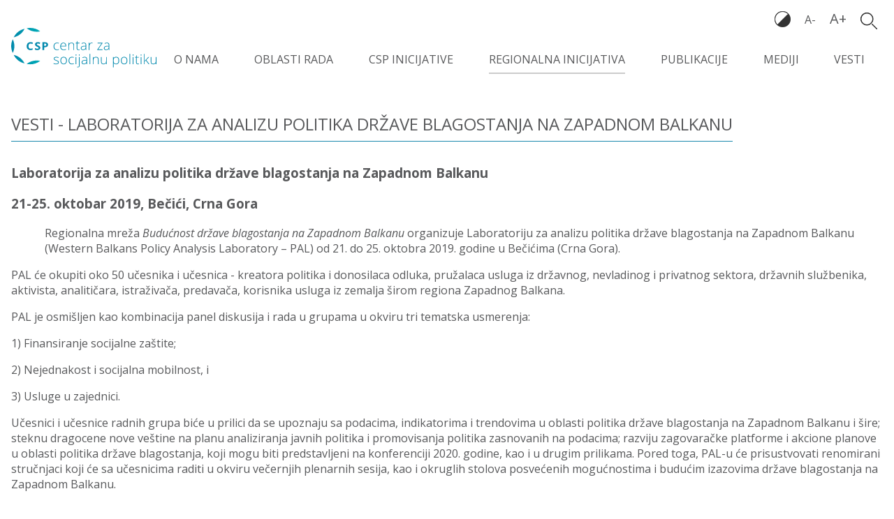

--- FILE ---
content_type: text/html; charset=UTF-8
request_url: http://csp.org.rs/sr/regionalna-inicijativa/vesti/laboratorija-za-analizu-politika-dr%C5%BEave-blagostanja-na-zapadnom-balkanu.html
body_size: 5520
content:
<!DOCTYPE html>
<html>
<head>
    
<meta http-equiv="Content-Security-Policy" content="upgrade-insecure-requests">
    
    <!-- Global site tag (gtag.js) - Google Analytics -->
<script async src="https://www.googletagmanager.com/gtag/js?id=UA-61706629-3"></script>
<script>
  window.dataLayer = window.dataLayer || [];
  function gtag(){dataLayer.push(arguments);}
  gtag('js', new Date());

  gtag('config', 'UA-61706629-3');
</script>

    
    
    
    <meta charset="utf-8">
    <meta http-equiv="x-ua-compatible" content="ie=edge">
    <title>Laboratorija za analizu politika države blagostanja na Zapadnom Balkanu - Centar za socijalnu politiku</title>
    <base href="http://csp.org.rs/sr/" />
    <meta name="description" content="">
    <meta name="author" content="">
    <meta name="viewport" content="width=device-width, initial-scale=1.0">
    <link href='https://fonts.googleapis.com/css?family=Open+Sans:400,300,300italic,400italic,600,700,600italic,800,700italic,800italic&subset=latin,latin-ext,cyrillic-ext,cyrillic' rel='stylesheet' type='text/css'>
    <link rel="stylesheet" href="/assets/theme/css/style.min.css">
    <script src="/assets/theme/js/app.min.js"></script>
    <style>
        figure {
            margin: 0 1rem 1rem 1rem;
        }
        
        figure figcaption {
            margin: 1rem 0 0 0;
            font-style: italic;
            font-size: 0.875rem;
            color: gray;
            text-align: center;
            padding: 0 0.5rem;
        }
    </style>
</head>

<body class="m0">
    <!--[if lt IE 8]>
        <div class="browserupgrade mx-auto p2 lg-py3 lg-mt1 max-width">You are using an <strong>outdated</strong> browser. Please <a href="http://browsehappy.com/">upgrade your browser</a> to improve your experience.</div>
    <![endif]-->
    <div class="mx-auto py2 lg-py3 lg-mt1 max-width relative">
        <header class="clearfix lg-flex items-end">
            <div class="lg-col lg-col-2">
                <a class="logo max-width-1 inline-block" href="http://csp.org.rs/sr/">
                    <img class="responsive-image" src="/assets/theme/img/logo.svg" alt="Logo">
                </a>
            </div>
            <div class="lg-col lg-col-10">
                <nav class="main-menu">
    <ul class="list-reset lg-flex mt3 lg-mt0 justify-around mt0 mb0 lg-mb1"><li class="first"><a href="o-nama/" title="O nama" >O nama</a><ul><li class="first"><a href="o-nama/o-organizaciji.html" title="O Centru za socijalnu politiku" >O Centru za socijalnu politiku</a></li>
<li><a href="o-nama/tim/" title="Tim" >Tim</a></li>
<li class="last"><a href="o-nama/kontakt.html" title="Kontakt" >Kontakt</a></li>
</ul></li>
<li><a href="oblasti-rada/" title="Oblasti Rada" >Oblasti Rada</a><ul><li class="first"><a href="oblasti-rada/dečija-i-porodična-zaštita/" title="Dečija i porodična zaštita" >Dečija i porodična zaštita</a><ul><li class="first"><a href="oblasti-rada/dečija-i-porodična-zaštita/publikacije.html" title="Publikacije" >Publikacije</a></li>
<li><a href="oblasti-rada/dečija-i-porodična-zaštita/razmena-iskustva-i-primeri-dobre-prakse.html" title="Razmena iskustva i primeri dobre prakse" >Razmena iskustva i primeri dobre prakse</a></li>
<li class="last"><a href="oblasti-rada/dečija-i-porodična-zaštita/razvoj-usluga-u-zajednici.html" title="Razvoj usluga u zajednici" >Razvoj usluga u zajednici</a></li>
</ul></li>
<li><a href="oblasti-rada/dugotrajna-nega/" title="Dugotrajna nega" >Dugotrajna nega</a><ul><li class="first"><a href="oblasti-rada/dugotrajna-nega/publikacije.html" title="Publikacije" >Publikacije</a></li>
<li><a href="oblasti-rada/dugotrajna-nega/razmena-iskustva-i-primeri-dobre-prakse.html" title="Razmena iskustva i primeri dobre prakse" >Razmena iskustva i primeri dobre prakse</a></li>
<li class="last"><a href="oblasti-rada/dugotrajna-nega/razvoj-usluga-u-zajednici.html" title="Razvoj usluga u zajednici" >Razvoj usluga u zajednici</a></li>
</ul></li>
<li><a href="oblasti-rada/penzijska-politika.html" title="Penzijska politika" >Penzijska politika</a></li>
<li><a href="oblasti-rada/siromaštvo-i-socijalna-pomoć/" title="Siromaštvo i socijalna pomoć" >Siromaštvo i socijalna pomoć</a><ul><li class="first"><a href="oblasti-rada/siromaštvo-i-socijalna-pomoć/publikacije.html" title="Publikacije" >Publikacije</a></li>
<li class="last"><a href="oblasti-rada/siromaštvo-i-socijalna-pomoć/razmena-iskustva-i-primeri-dobre-prakse.html" title="Razmena iskustva i primeri dobre prakse" >Razmena iskustva i primeri dobre prakse</a></li>
</ul></li>
<li><a href="oblasti-rada/usluge-socijalne-zaštite/" title="Usluge socijalne zaštite" >Usluge socijalne zaštite</a><ul><li class="first"><a href="oblasti-rada/usluge-socijalne-zaštite/publikacije.html" title="Publikacije" >Publikacije</a></li>
<li><a href="oblasti-rada/usluge-socijalne-zaštite/razmena-iskustva-i-primeri-dobre-prakse/" title="Razmena iskustva i primeri dobre prakse" >Razmena iskustva i primeri dobre prakse</a></li>
<li class="last"><a href="oblasti-rada/usluge-socijalne-zaštite/podrške-opštinama.html" title="Podrške opštinama" >Podrške opštinama</a></li>
</ul></li>
<li><a href="oblasti-rada/obrazovanje/" title="Obrazovanje" >Obrazovanje</a><ul><li class="first"><a href="oblasti-rada/obrazovanje/publikacije.html" title="Publikacije" >Publikacije</a></li>
<li><a href="oblasti-rada/obrazovanje/razmena-iskustva-i-primeri-dobre-prakse.html" title="Razmena iskustva i primeri dobre prakse" >Razmena iskustva i primeri dobre prakse</a></li>
<li class="last"><a href="oblasti-rada/obrazovanje/razvoj-usluga-u-zajednici.html" title="Razvoj usluga u zajednici" >Razvoj usluga u zajednici</a></li>
</ul></li>
<li><a href="oblasti-rada/dobro-upravljanje/" title="Dobro upravljanje" >Dobro upravljanje</a><ul><li class="first"><a href="oblasti-rada/dobro-upravljanje/publikacije.html" title="Publikacije" >Publikacije</a></li>
<li><a href="oblasti-rada/dobro-upravljanje/razmena-iskustva-i-primeri-dobre-prakse.html" title="Razmena iskustva i primeri dobre prakse" >Razmena iskustva i primeri dobre prakse</a></li>
<li class="last"><a href="oblasti-rada/dobro-upravljanje/razvoj-usluga-u-zajednici.html" title="Razvoj usluga u zajednici" >Razvoj usluga u zajednici</a></li>
</ul></li>
<li class="last"><a href="oblasti-rada/zapošljavanje.html" title="Zapošljavanje" >Zapošljavanje</a><ul><li class="first"><a href="oblasti-rada/zapošljavanje/publikacije.html" title="Publikacije" >Publikacije</a></li>
</ul></li>
</ul></li>
<li><a href="csp-inicijative/" title="CSP Inicijative" >CSP Inicijative</a></li>
<li class="active"><a href="regionalna-inicijativa/" title="Budućnost države blagostanja na Zapadnom Balkanu" >Regionalna inicijativa</a><ul><li class="first"><a href="regionalna-inicijativa/o-regionalnoj-inicijativi.html" title="O regionalnoj inicijativi" >O regionalnoj inicijativi</a></li>
<li><a href="regionalna-inicijativa/regionalna-konferencija.html" title="Regionalna konferencija" >Regionalna konferencija</a></li>
<li><a href="regionalna-inicijativa/programsko-stanovište.html" title="Programsko stanovište" >Programsko stanovište</a></li>
<li><a href="regionalna-inicijativa/članovi-i-članice-mreže/" title="Članovi i članice mreže" >Članovi i članice mreže</a></li>
<li class="last active"><a href="regionalna-inicijativa/vesti/" title="Vesti" >Vesti</a></li>
</ul></li>
<li><a href="publikacije/" title="Publikacije" >Publikacije</a><ul><li class="first"><a href="publikacije/monografije-i-izveštaji.html" title="Monografije i izveštaji" >Monografije i izveštaji</a></li>
<li><a href="publikacije/članci-i-stručni-radovi.html" title="Članci i stručni radovi" >Članci i stručni radovi</a></li>
<li class="last"><a href="publikacije/publikacije-drugih-izdavača.html" title="Publikacije drugih izdavača" >Publikacije drugih izdavača</a></li>
</ul></li>
<li><a href="mediji/" title="Mediji" >Mediji</a><ul><li class="first"><a href="mediji/mediji/" title="Mediji" >Mediji</a></li>
<li><a href="mediji/blog/" title="Blog" >Blog</a></li>
<li class="last"><a href="mediji/drugi-pišu/" title="Drugi pišu" >Drugi pišu</a></li>
</ul></li>
<li class="last"><a href="događaji/" title="Vesti" >Vesti</a></li>
</ul>
</nav>
            </div>
            <div class="submenu absolute top-0 right-0 z4 md-hide sm-hide xs-hide">
                <span class="langsel px1"></span>
                <span class="contrast px1 h2 pointer"><img src="/assets/theme/img/contrast.png"></span>
                <span class="decrease px1 h4 pointer">A-</span>
                <span class="increase px1 h3 pointer">A+</span>
                <a href="pretraga-sadrzaja.html" class="search px1 h2 search-toggle pointer"><img src="/assets/theme/img/search.png"></a>
            </div>
            <div class="lg-hide absolute pointer mobile-toggle-menu z2 right-0 top-0 p2 mt2 mr1">
                <img src="/assets/theme/img/hamburger.svg">
            </div>
        </header>
    </div>

<div class="mx-auto p2 max-width">

    <div class="my2 lg-mt2">
        <div class="h2 border-bottom inline-block upper-case pb1 border-color-blue">
            Vesti - Laboratorija za analizu politika države blagostanja na Zapadnom Balkanu
        </div>
        
        <div class="mt3">
            <h3>Laboratorija za analizu politika države blagostanja na Zapadnom Balkanu</h3>

<h3>21-25. oktobar 2019, Bečići, Crna Gora</h3>

<figure class="image" style="float:left"><a href="http://csp.org.rs/sr/assets/uploads/other/pal.jpg" target="_blank"><img alt="" height="200" src="assets/uploads/other/pal.jpg" width="300" /></a>

<figcaption></figcaption>
</figure>

<p>Regionalna mreža <em>Budućnost države blagostanja na Zapadnom Balkanu</em> organizuje Laboratoriju za analizu politika države blagostanja na Zapadnom Balkanu (Western Balkans Policy Analysis Laboratory – PAL) od 21. do 25. oktobra 2019. godine u Bečićima (Crna Gora).</p>

<p>PAL će okupiti oko 50 učesnika i učesnica - kreatora politika i donosilaca odluka, pružalaca usluga iz državnog, nevladinog i privatnog sektora, državnih službenika, aktivista, analitičara, istraživača, predavača, korisnika usluga iz zemalja širom regiona Zapadnog Balkana.</p>

<p>PAL je osmišljen kao kombinacija panel diskusija i rada u grupama u okviru tri tematska usmerenja:</p>

<p>1) Finansiranje socijalne zaštite;</p>

<p>2) Nejednakost i socijalna mobilnost, i</p>

<p>3) Usluge u zajednici.</p>

<p>Učesnici i učesnice radnih grupa biće u prilici da se upoznaju sa podacima, indikatorima i trendovima u oblasti politika države blagostanja na Zapadnom Balkanu i šire; steknu dragocene nove veštine na planu analiziranja javnih politika i promovisanja politika zasnovanih na podacima; razviju zagovaračke platforme i akcione planove u oblasti politika države blagostanja, koji mogu biti predstavljeni na konferenciji 2020. godine, kao i u drugim prilikama. Pored toga, PAL-u će prisustvovati renomirani stručnjaci koji će sa učesnicima raditi u okviru večernjih plenarnih sesija, kao i okruglih stolova posvećenih mogućnostima i budućim izazovima države blagostanja na Zapadnom Balkanu.</p>

<p><a href="http://futureofthewelfarestate.org/wp-content/uploads/2019/10/PAL_Agenda_21-25.10.2019_Becici_Montenegro.pdf" target="_blank">Kliknite da preuzmete Agendu Laboratorije za analizu politika države blagostanja na Zapadnom Balkanu (.pdf).</a></p>

<p>Više informacija o predstojećoj Laboratoriji za analizu politika države blagostanja na Zapadnom Balkanu potražite <a href="http://futureofthewelfarestate.org/western-balkans-policy-analysis-laboratory/" target="_blank">ovde</a>.</p>

<h3>O Regionalnoj mreži&nbsp;</h3>

<p>Grupa <a href="http://futureofthewelfarestate.org/regional-initiative/members/" target="_blank">nezavisnih istraživačkih organizacija (think tank) i istraživača/-ica</a> iz zemalja Zapadnog Balkana koji se bave pitanjima države blagostanja 2017. godine je pokrenula inicijativu za uspostavljanje <a href="http://futureofthewelfarestate.org/" target="_blank">regionalne platforme u cilju zajedničkog delovanja u oblastima od značaja za državu blagostanja na regionalnom nivou</a>.</p>

<p>Regionalna inicijativa nastoji da pruži doprinos tako što će uticati na postojeće procese usmerene na održive reforme u regionu, kao što su ekonomsko upravljanje i programi ekonomskih reformi, proces pregovora o pristupanju EU, programi reformi politike zapošljavanja i socijalne politike. Jedan od ciljeva je unapređenje socijalne dimenzije evropskih integracija na Zapadnom Balkanu.</p>

<p>Jedan od ključnih rezultata inicijative, ali i kanala za ostvarivanje uticaja, jeste iniciranje i održavanje godišnjeg regionalnog skupa Budućnost države blagostanja na Zapadnom Balkanu (pod nezvaničnim nazivom Socijalni Davos Zapadnog Balkana). <a href="http://futureofthewelfarestate.org/conference/" target="_blank">Prva regionalna konferencija</a> održana je u junu 2018. godine u Beogradu, a naredna je planirana za 2020. godinu.</p>

<p>Više informacija na <a href="http://futureofthewelfarestate.org/" target="_blank">futureofthewelfarestate.org</a></p>

        </div>
    </div>

</div>
<div class="mx-auto p2 max-width lg-mb4">
        
</div>


<div class="bg-light-gray clearfix py3 footer border-top border-gray">
    <div class="mx-auto max-width mxn1">
        <div class="lg-col lg-col-4 px1">
            <a class="logo block mt2 mb2" href="/">
                <img class="responsive-image" src="/assets/theme/img/logo.svg" alt="Logo">
            </a>
        </div>
        <div class="lg-col lg-col-4 px1">
            <div class="mt1 mb2">
                Kralja Milana 7, 11000  Beograd, Srbija<br/>
                Tel: +381 11 3242938<br/>
                Fax:+381 11 3242938<br/>
                email: <a class="blue" href="mailto:office@csp.org.rs">office@csp.org.rs</a><br/>
            </div>

        </div>
        <div class="lg-col lg-col-4 px1">
            



<form class="mailchimp clearfix" action="regionalna-inicijativa/vesti/laboratorija-za-analizu-politika-države-blagostanja-na-zapadnom-balkanu.html" method="post">
  <div class="m0"><input type="hidden" name="nospam" value="" /></div>
  
  <div class="h4 py2 regular">Prijavite se na CSP listu:</div>
  <div class="form-control col col-8 sm-col-10">
    <input class="input left" placeholder="Unesite vaš email" type="text" name="email" value="" />
  </div>
  <div class="form-control col col-4 sm-col-2">
    <input class="btn left btn-primary bg-blue" type="submit" name="subscribeMchimp" value="Pošalji" />
  </div>
</form>
            <div class="clearfix">
                <script type="text/javascript" src="//s7.addthis.com/js/300/addthis_widget.js#pubid=ra-577b70ec7b799fc9"></script>
                <div class="addthis_toolbox addthis_default_style">
                    <a href="https://www.facebook.com/CenterSocialPolicy" target="_blank" title="Facebook"><svg xmlns="http://www.w3.org/2000/svg" width="20" height="20" fill="currentColor" class="bi bi-facebook" viewBox="0 0 16 16"><path d="M16 8.049c0-4.446-3.582-8.05-8-8.05C3.58 0-.002 3.603-.002 8.05c0 4.017 2.926 7.347 6.75 7.951v-5.625h-2.03V8.05H6.75V6.275c0-2.017 1.195-3.131 3.022-3.131.876 0 1.791.157 1.791.157v1.98h-1.009c-.993 0-1.303.621-1.303 1.258v1.51h2.218l-.354 2.326H9.25V16c3.824-.604 6.75-3.934 6.75-7.951"/></svg></a>
                    <a href="https://x.com/CspOffice" target="_blank" title="Twitter"><svg xmlns="http://www.w3.org/2000/svg" width="20" height="20" fill="currentColor" class="bi bi-twitter" viewBox="0 0 16 16"><path d="M5.026 15c6.038 0 9.341-5.003 9.341-9.334q.002-.211-.006-.422A6.7 6.7 0 0 0 16 3.542a6.7 6.7 0 0 1-1.889.518 3.3 3.3 0 0 0 1.447-1.817 6.5 6.5 0 0 1-2.087.793A3.286 3.286 0 0 0 7.875 6.03a9.32 9.32 0 0 1-6.767-3.429 3.29 3.29 0 0 0 1.018 4.382A3.3 3.3 0 0 1 .64 6.575v.045a3.29 3.29 0 0 0 2.632 3.218 3.2 3.2 0 0 1-.865.115 3 3 0 0 1-.614-.057 3.28 3.28 0 0 0 3.067 2.277A6.6 6.6 0 0 1 .78 13.58a6 6 0 0 1-.78-.045A9.34 9.34 0 0 0 5.026 15"/></svg></a>
                    <a href="https://www.linkedin.com/company/centar-za-socijalnu-politiku/" target="_blank" title="LinkedIn"><svg xmlns="http://www.w3.org/2000/svg" width="20" height="20" fill="currentColor" class="bi bi-linkedin" viewBox="0 0 16 16"><path d="M0 1.146C0 .513.526 0 1.175 0h13.65C15.474 0 16 .513 16 1.146v13.708c0 .633-.526 1.146-1.175 1.146H1.175C.526 16 0 15.487 0 14.854zm4.943 12.248V6.169H2.542v7.225zm-1.2-8.212c.837 0 1.358-.554 1.358-1.248-.015-.709-.52-1.248-1.342-1.248S2.4 3.226 2.4 3.934c0 .694.521 1.248 1.327 1.248zm4.908 8.212V9.359c0-.216.016-.432.08-.586.173-.431.568-.878 1.232-.878.869 0 1.216.662 1.216 1.634v3.865h2.401V9.25c0-2.22-1.184-3.252-2.764-3.252-1.274 0-1.845.7-2.165 1.193v.025h-.016l.016-.025V6.169h-2.4c.03.678 0 7.225 0 7.225z"/></svg></a>
                    <a href="mailto:office@csp.org.rs" target="_blank" title="Email"><svg xmlns="http://www.w3.org/2000/svg" width="20" height="20" fill="currentColor" class="bi bi-envelope-fill" viewBox="0 -1 16 16"><path d="M.05 3.555A2 2 0 0 1 2 2h12a2 2 0 0 1 1.95 1.555L8 8.414zM0 4.697v7.104l5.803-3.558zM6.761 8.83l-6.57 4.027A2 2 0 0 0 2 14h12a2 2 0 0 0 1.808-1.144l-6.57-4.027L8 9.586zm3.436-.586L16 11.801V4.697z"/></svg></a>

                    <div class="atclear"></div>
                </div>
            </div>
        </div>
    </div>
</div>

</body>
</html>



--- FILE ---
content_type: text/javascript
request_url: https://csp.org.rs/assets/theme/js/app.min.js
body_size: 56386
content:
!function(e,t){"object"==typeof module&&"object"==typeof module.exports?module.exports=e.document?t(e,!0):function(e){if(!e.document)throw new Error("jQuery requires a window with a document");return t(e)}:t(e)}("undefined"!=typeof window?window:this,function(e,t){function n(e){var t=!!e&&"length"in e&&e.length,n=ae.type(e);return"function"===n||ae.isWindow(e)?!1:"array"===n||0===t||"number"==typeof t&&t>0&&t-1 in e}function r(e,t,n){if(ae.isFunction(t))return ae.grep(e,function(e,r){return!!t.call(e,r,e)!==n});if(t.nodeType)return ae.grep(e,function(e){return e===t!==n});if("string"==typeof t){if(me.test(t))return ae.filter(t,e,n);t=ae.filter(t,e)}return ae.grep(e,function(e){return Z.call(t,e)>-1!==n})}function i(e,t){for(;(e=e[t])&&1!==e.nodeType;);return e}function a(e){var t={};return ae.each(e.match(be)||[],function(e,n){t[n]=!0}),t}function o(){U.removeEventListener("DOMContentLoaded",o),e.removeEventListener("load",o),ae.ready()}function s(){this.expando=ae.expando+s.uid++}function l(e,t,n){var r;if(void 0===n&&1===e.nodeType)if(r="data-"+t.replace(Me,"-$&").toLowerCase(),n=e.getAttribute(r),"string"==typeof n){try{n="true"===n?!0:"false"===n?!1:"null"===n?null:+n+""===n?+n:Ae.test(n)?ae.parseJSON(n):n}catch(i){}Ee.set(e,t,n)}else n=void 0;return n}function u(e,t,n,r){var i,a=1,o=20,s=r?function(){return r.cur()}:function(){return ae.css(e,t,"")},l=s(),u=n&&n[3]||(ae.cssNumber[t]?"":"px"),p=(ae.cssNumber[t]||"px"!==u&&+l)&&De.exec(ae.css(e,t));if(p&&p[3]!==u){u=u||p[3],n=n||[],p=+l||1;do a=a||".5",p/=a,ae.style(e,t,p+u);while(a!==(a=s()/l)&&1!==a&&--o)}return n&&(p=+p||+l||0,i=n[1]?p+(n[1]+1)*n[2]:+n[2],r&&(r.unit=u,r.start=p,r.end=i)),i}function p(e,t){var n="undefined"!=typeof e.getElementsByTagName?e.getElementsByTagName(t||"*"):"undefined"!=typeof e.querySelectorAll?e.querySelectorAll(t||"*"):[];return void 0===t||t&&ae.nodeName(e,t)?ae.merge([e],n):n}function d(e,t){for(var n=0,r=e.length;r>n;n++)ke.set(e[n],"globalEval",!t||ke.get(t[n],"globalEval"))}function c(e,t,n,r,i){for(var a,o,s,l,u,c,f=t.createDocumentFragment(),h=[],m=0,g=e.length;g>m;m++)if(a=e[m],a||0===a)if("object"===ae.type(a))ae.merge(h,a.nodeType?[a]:a);else if(Be.test(a)){for(o=o||f.appendChild(t.createElement("div")),s=(Le.exec(a)||["",""])[1].toLowerCase(),l=Oe[s]||Oe._default,o.innerHTML=l[1]+ae.htmlPrefilter(a)+l[2],c=l[0];c--;)o=o.lastChild;ae.merge(h,o.childNodes),o=f.firstChild,o.textContent=""}else h.push(t.createTextNode(a));for(f.textContent="",m=0;a=h[m++];)if(r&&ae.inArray(a,r)>-1)i&&i.push(a);else if(u=ae.contains(a.ownerDocument,a),o=p(f.appendChild(a),"script"),u&&d(o),n)for(c=0;a=o[c++];)He.test(a.type||"")&&n.push(a);return f}function f(){return!0}function h(){return!1}function m(){try{return U.activeElement}catch(e){}}function g(e,t,n,r,i,a){var o,s;if("object"==typeof t){"string"!=typeof n&&(r=r||n,n=void 0);for(s in t)g(e,s,n,r,t[s],a);return e}if(null==r&&null==i?(i=n,r=n=void 0):null==i&&("string"==typeof n?(i=r,r=void 0):(i=r,r=n,n=void 0)),i===!1)i=h;else if(!i)return e;return 1===a&&(o=i,i=function(e){return ae().off(e),o.apply(this,arguments)},i.guid=o.guid||(o.guid=ae.guid++)),e.each(function(){ae.event.add(this,t,i,r,n)})}function v(e,t){return ae.nodeName(e,"table")&&ae.nodeName(11!==t.nodeType?t:t.firstChild,"tr")?e.getElementsByTagName("tbody")[0]||e.appendChild(e.ownerDocument.createElement("tbody")):e}function y(e){return e.type=(null!==e.getAttribute("type"))+"/"+e.type,e}function w(e){var t=$e.exec(e.type);return t?e.type=t[1]:e.removeAttribute("type"),e}function x(e,t){var n,r,i,a,o,s,l,u;if(1===t.nodeType){if(ke.hasData(e)&&(a=ke.access(e),o=ke.set(t,a),u=a.events)){delete o.handle,o.events={};for(i in u)for(n=0,r=u[i].length;r>n;n++)ae.event.add(t,i,u[i][n])}Ee.hasData(e)&&(s=Ee.access(e),l=ae.extend({},s),Ee.set(t,l))}}function b(e,t){var n=t.nodeName.toLowerCase();"input"===n&&Ie.test(e.type)?t.checked=e.checked:"input"!==n&&"textarea"!==n||(t.defaultValue=e.defaultValue)}function T(e,t,n,r){t=Q.apply([],t);var i,a,o,s,l,u,d=0,f=e.length,h=f-1,m=t[0],g=ae.isFunction(m);if(g||f>1&&"string"==typeof m&&!re.checkClone&&We.test(m))return e.each(function(i){var a=e.eq(i);g&&(t[0]=m.call(this,i,a.html())),T(a,t,n,r)});if(f&&(i=c(t,e[0].ownerDocument,!1,e,r),a=i.firstChild,1===i.childNodes.length&&(i=a),a||r)){for(o=ae.map(p(i,"script"),y),s=o.length;f>d;d++)l=i,d!==h&&(l=ae.clone(l,!0,!0),s&&ae.merge(o,p(l,"script"))),n.call(e[d],l,d);if(s)for(u=o[o.length-1].ownerDocument,ae.map(o,w),d=0;s>d;d++)l=o[d],He.test(l.type||"")&&!ke.access(l,"globalEval")&&ae.contains(u,l)&&(l.src?ae._evalUrl&&ae._evalUrl(l.src):ae.globalEval(l.textContent.replace(Xe,"")))}return e}function C(e,t,n){for(var r,i=t?ae.filter(t,e):e,a=0;null!=(r=i[a]);a++)n||1!==r.nodeType||ae.cleanData(p(r)),r.parentNode&&(n&&ae.contains(r.ownerDocument,r)&&d(p(r,"script")),r.parentNode.removeChild(r));return e}function S(e,t){var n=ae(t.createElement(e)).appendTo(t.body),r=ae.css(n[0],"display");return n.detach(),r}function k(e){var t=U,n=_e[e];return n||(n=S(e,t),"none"!==n&&n||(Ve=(Ve||ae("<iframe frameborder='0' width='0' height='0'/>")).appendTo(t.documentElement),t=Ve[0].contentDocument,t.write(),t.close(),n=S(e,t),Ve.detach()),_e[e]=n),n}function E(e,t,n){var r,i,a,o,s=e.style;return n=n||Ke(e),o=n?n.getPropertyValue(t)||n[t]:void 0,""!==o&&void 0!==o||ae.contains(e.ownerDocument,e)||(o=ae.style(e,t)),n&&!re.pixelMarginRight()&&Ue.test(o)&&Ye.test(t)&&(r=s.width,i=s.minWidth,a=s.maxWidth,s.minWidth=s.maxWidth=s.width=o,o=n.width,s.width=r,s.minWidth=i,s.maxWidth=a),void 0!==o?o+"":o}function A(e,t){return{get:function(){return e()?void delete this.get:(this.get=t).apply(this,arguments)}}}function M(e){if(e in rt)return e;for(var t=e[0].toUpperCase()+e.slice(1),n=nt.length;n--;)if(e=nt[n]+t,e in rt)return e}function z(e,t,n){var r=De.exec(t);return r?Math.max(0,r[2]-(n||0))+(r[3]||"px"):t}function D(e,t,n,r,i){for(var a=n===(r?"border":"content")?4:"width"===t?1:0,o=0;4>a;a+=2)"margin"===n&&(o+=ae.css(e,n+Pe[a],!0,i)),r?("content"===n&&(o-=ae.css(e,"padding"+Pe[a],!0,i)),"margin"!==n&&(o-=ae.css(e,"border"+Pe[a]+"Width",!0,i))):(o+=ae.css(e,"padding"+Pe[a],!0,i),"padding"!==n&&(o+=ae.css(e,"border"+Pe[a]+"Width",!0,i)));return o}function P(t,n,r){var i=!0,a="width"===n?t.offsetWidth:t.offsetHeight,o=Ke(t),s="border-box"===ae.css(t,"boxSizing",!1,o);if(U.msFullscreenElement&&e.top!==e&&t.getClientRects().length&&(a=Math.round(100*t.getBoundingClientRect()[n])),0>=a||null==a){if(a=E(t,n,o),(0>a||null==a)&&(a=t.style[n]),Ue.test(a))return a;i=s&&(re.boxSizingReliable()||a===t.style[n]),a=parseFloat(a)||0}return a+D(t,n,r||(s?"border":"content"),i,o)+"px"}function N(e,t){for(var n,r,i,a=[],o=0,s=e.length;s>o;o++)r=e[o],r.style&&(a[o]=ke.get(r,"olddisplay"),n=r.style.display,t?(a[o]||"none"!==n||(r.style.display=""),""===r.style.display&&Ne(r)&&(a[o]=ke.access(r,"olddisplay",k(r.nodeName)))):(i=Ne(r),"none"===n&&i||ke.set(r,"olddisplay",i?n:ae.css(r,"display"))));for(o=0;s>o;o++)r=e[o],r.style&&(t&&"none"!==r.style.display&&""!==r.style.display||(r.style.display=t?a[o]||"":"none"));return e}function I(e,t,n,r,i){return new I.prototype.init(e,t,n,r,i)}function L(){return e.setTimeout(function(){it=void 0}),it=ae.now()}function H(e,t){var n,r=0,i={height:e};for(t=t?1:0;4>r;r+=2-t)n=Pe[r],i["margin"+n]=i["padding"+n]=e;return t&&(i.opacity=i.width=e),i}function O(e,t,n){for(var r,i=(R.tweeners[t]||[]).concat(R.tweeners["*"]),a=0,o=i.length;o>a;a++)if(r=i[a].call(n,t,e))return r}function B(e,t,n){var r,i,a,o,s,l,u,p,d=this,c={},f=e.style,h=e.nodeType&&Ne(e),m=ke.get(e,"fxshow");n.queue||(s=ae._queueHooks(e,"fx"),null==s.unqueued&&(s.unqueued=0,l=s.empty.fire,s.empty.fire=function(){s.unqueued||l()}),s.unqueued++,d.always(function(){d.always(function(){s.unqueued--,ae.queue(e,"fx").length||s.empty.fire()})})),1===e.nodeType&&("height"in t||"width"in t)&&(n.overflow=[f.overflow,f.overflowX,f.overflowY],u=ae.css(e,"display"),p="none"===u?ke.get(e,"olddisplay")||k(e.nodeName):u,"inline"===p&&"none"===ae.css(e,"float")&&(f.display="inline-block")),n.overflow&&(f.overflow="hidden",d.always(function(){f.overflow=n.overflow[0],f.overflowX=n.overflow[1],f.overflowY=n.overflow[2]}));for(r in t)if(i=t[r],ot.exec(i)){if(delete t[r],a=a||"toggle"===i,i===(h?"hide":"show")){if("show"!==i||!m||void 0===m[r])continue;h=!0}c[r]=m&&m[r]||ae.style(e,r)}else u=void 0;if(ae.isEmptyObject(c))"inline"===("none"===u?k(e.nodeName):u)&&(f.display=u);else{m?"hidden"in m&&(h=m.hidden):m=ke.access(e,"fxshow",{}),a&&(m.hidden=!h),h?ae(e).show():d.done(function(){ae(e).hide()}),d.done(function(){var t;ke.remove(e,"fxshow");for(t in c)ae.style(e,t,c[t])});for(r in c)o=O(h?m[r]:0,r,d),r in m||(m[r]=o.start,h&&(o.end=o.start,o.start="width"===r||"height"===r?1:0))}}function j(e,t){var n,r,i,a,o;for(n in e)if(r=ae.camelCase(n),i=t[r],a=e[n],ae.isArray(a)&&(i=a[1],a=e[n]=a[0]),n!==r&&(e[r]=a,delete e[n]),o=ae.cssHooks[r],o&&"expand"in o){a=o.expand(a),delete e[r];for(n in a)n in e||(e[n]=a[n],t[n]=i)}else t[r]=i}function R(e,t,n){var r,i,a=0,o=R.prefilters.length,s=ae.Deferred().always(function(){delete l.elem}),l=function(){if(i)return!1;for(var t=it||L(),n=Math.max(0,u.startTime+u.duration-t),r=n/u.duration||0,a=1-r,o=0,l=u.tweens.length;l>o;o++)u.tweens[o].run(a);return s.notifyWith(e,[u,a,n]),1>a&&l?n:(s.resolveWith(e,[u]),!1)},u=s.promise({elem:e,props:ae.extend({},t),opts:ae.extend(!0,{specialEasing:{},easing:ae.easing._default},n),originalProperties:t,originalOptions:n,startTime:it||L(),duration:n.duration,tweens:[],createTween:function(t,n){var r=ae.Tween(e,u.opts,t,n,u.opts.specialEasing[t]||u.opts.easing);return u.tweens.push(r),r},stop:function(t){var n=0,r=t?u.tweens.length:0;if(i)return this;for(i=!0;r>n;n++)u.tweens[n].run(1);return t?(s.notifyWith(e,[u,1,0]),s.resolveWith(e,[u,t])):s.rejectWith(e,[u,t]),this}}),p=u.props;for(j(p,u.opts.specialEasing);o>a;a++)if(r=R.prefilters[a].call(u,e,p,u.opts))return ae.isFunction(r.stop)&&(ae._queueHooks(u.elem,u.opts.queue).stop=ae.proxy(r.stop,r)),r;return ae.map(p,O,u),ae.isFunction(u.opts.start)&&u.opts.start.call(e,u),ae.fx.timer(ae.extend(l,{elem:e,anim:u,queue:u.opts.queue})),u.progress(u.opts.progress).done(u.opts.done,u.opts.complete).fail(u.opts.fail).always(u.opts.always)}function q(e){return e.getAttribute&&e.getAttribute("class")||""}function F(e){return function(t,n){"string"!=typeof t&&(n=t,t="*");var r,i=0,a=t.toLowerCase().match(be)||[];if(ae.isFunction(n))for(;r=a[i++];)"+"===r[0]?(r=r.slice(1)||"*",(e[r]=e[r]||[]).unshift(n)):(e[r]=e[r]||[]).push(n)}}function G(e,t,n,r){function i(s){var l;return a[s]=!0,ae.each(e[s]||[],function(e,s){var u=s(t,n,r);return"string"!=typeof u||o||a[u]?o?!(l=u):void 0:(t.dataTypes.unshift(u),i(u),!1)}),l}var a={},o=e===Et;return i(t.dataTypes[0])||!a["*"]&&i("*")}function W(e,t){var n,r,i=ae.ajaxSettings.flatOptions||{};for(n in t)void 0!==t[n]&&((i[n]?e:r||(r={}))[n]=t[n]);return r&&ae.extend(!0,e,r),e}function $(e,t,n){for(var r,i,a,o,s=e.contents,l=e.dataTypes;"*"===l[0];)l.shift(),void 0===r&&(r=e.mimeType||t.getResponseHeader("Content-Type"));if(r)for(i in s)if(s[i]&&s[i].test(r)){l.unshift(i);break}if(l[0]in n)a=l[0];else{for(i in n){if(!l[0]||e.converters[i+" "+l[0]]){a=i;break}o||(o=i)}a=a||o}return a?(a!==l[0]&&l.unshift(a),n[a]):void 0}function X(e,t,n,r){var i,a,o,s,l,u={},p=e.dataTypes.slice();if(p[1])for(o in e.converters)u[o.toLowerCase()]=e.converters[o];for(a=p.shift();a;)if(e.responseFields[a]&&(n[e.responseFields[a]]=t),!l&&r&&e.dataFilter&&(t=e.dataFilter(t,e.dataType)),l=a,a=p.shift())if("*"===a)a=l;else if("*"!==l&&l!==a){if(o=u[l+" "+a]||u["* "+a],!o)for(i in u)if(s=i.split(" "),s[1]===a&&(o=u[l+" "+s[0]]||u["* "+s[0]])){o===!0?o=u[i]:u[i]!==!0&&(a=s[0],p.unshift(s[1]));break}if(o!==!0)if(o&&e["throws"])t=o(t);else try{t=o(t)}catch(d){return{state:"parsererror",error:o?d:"No conversion from "+l+" to "+a}}}return{state:"success",data:t}}function V(e,t,n,r){var i;if(ae.isArray(t))ae.each(t,function(t,i){n||Dt.test(e)?r(e,i):V(e+"["+("object"==typeof i&&null!=i?t:"")+"]",i,n,r)});else if(n||"object"!==ae.type(t))r(e,t);else for(i in t)V(e+"["+i+"]",t[i],n,r)}function _(e){return ae.isWindow(e)?e:9===e.nodeType&&e.defaultView}var Y=[],U=e.document,K=Y.slice,Q=Y.concat,J=Y.push,Z=Y.indexOf,ee={},te=ee.toString,ne=ee.hasOwnProperty,re={},ie="2.2.3",ae=function(e,t){return new ae.fn.init(e,t)},oe=/^[\s\uFEFF\xA0]+|[\s\uFEFF\xA0]+$/g,se=/^-ms-/,le=/-([\da-z])/gi,ue=function(e,t){return t.toUpperCase()};ae.fn=ae.prototype={jquery:ie,constructor:ae,selector:"",length:0,toArray:function(){return K.call(this)},get:function(e){return null!=e?0>e?this[e+this.length]:this[e]:K.call(this)},pushStack:function(e){var t=ae.merge(this.constructor(),e);return t.prevObject=this,t.context=this.context,t},each:function(e){return ae.each(this,e)},map:function(e){return this.pushStack(ae.map(this,function(t,n){return e.call(t,n,t)}))},slice:function(){return this.pushStack(K.apply(this,arguments))},first:function(){return this.eq(0)},last:function(){return this.eq(-1)},eq:function(e){var t=this.length,n=+e+(0>e?t:0);return this.pushStack(n>=0&&t>n?[this[n]]:[])},end:function(){return this.prevObject||this.constructor()},push:J,sort:Y.sort,splice:Y.splice},ae.extend=ae.fn.extend=function(){var e,t,n,r,i,a,o=arguments[0]||{},s=1,l=arguments.length,u=!1;for("boolean"==typeof o&&(u=o,o=arguments[s]||{},s++),"object"==typeof o||ae.isFunction(o)||(o={}),s===l&&(o=this,s--);l>s;s++)if(null!=(e=arguments[s]))for(t in e)n=o[t],r=e[t],o!==r&&(u&&r&&(ae.isPlainObject(r)||(i=ae.isArray(r)))?(i?(i=!1,a=n&&ae.isArray(n)?n:[]):a=n&&ae.isPlainObject(n)?n:{},o[t]=ae.extend(u,a,r)):void 0!==r&&(o[t]=r));return o},ae.extend({expando:"jQuery"+(ie+Math.random()).replace(/\D/g,""),isReady:!0,error:function(e){throw new Error(e)},noop:function(){},isFunction:function(e){return"function"===ae.type(e)},isArray:Array.isArray,isWindow:function(e){return null!=e&&e===e.window},isNumeric:function(e){var t=e&&e.toString();return!ae.isArray(e)&&t-parseFloat(t)+1>=0},isPlainObject:function(e){var t;if("object"!==ae.type(e)||e.nodeType||ae.isWindow(e))return!1;if(e.constructor&&!ne.call(e,"constructor")&&!ne.call(e.constructor.prototype||{},"isPrototypeOf"))return!1;for(t in e);return void 0===t||ne.call(e,t)},isEmptyObject:function(e){var t;for(t in e)return!1;return!0},type:function(e){return null==e?e+"":"object"==typeof e||"function"==typeof e?ee[te.call(e)]||"object":typeof e},globalEval:function(e){var t,n=eval;e=ae.trim(e),e&&(1===e.indexOf("use strict")?(t=U.createElement("script"),t.text=e,U.head.appendChild(t).parentNode.removeChild(t)):n(e))},camelCase:function(e){return e.replace(se,"ms-").replace(le,ue)},nodeName:function(e,t){return e.nodeName&&e.nodeName.toLowerCase()===t.toLowerCase()},each:function(e,t){var r,i=0;if(n(e))for(r=e.length;r>i&&t.call(e[i],i,e[i])!==!1;i++);else for(i in e)if(t.call(e[i],i,e[i])===!1)break;return e},trim:function(e){return null==e?"":(e+"").replace(oe,"")},makeArray:function(e,t){var r=t||[];return null!=e&&(n(Object(e))?ae.merge(r,"string"==typeof e?[e]:e):J.call(r,e)),r},inArray:function(e,t,n){return null==t?-1:Z.call(t,e,n)},merge:function(e,t){for(var n=+t.length,r=0,i=e.length;n>r;r++)e[i++]=t[r];return e.length=i,e},grep:function(e,t,n){for(var r,i=[],a=0,o=e.length,s=!n;o>a;a++)r=!t(e[a],a),r!==s&&i.push(e[a]);return i},map:function(e,t,r){var i,a,o=0,s=[];if(n(e))for(i=e.length;i>o;o++)a=t(e[o],o,r),null!=a&&s.push(a);else for(o in e)a=t(e[o],o,r),null!=a&&s.push(a);return Q.apply([],s)},guid:1,proxy:function(e,t){var n,r,i;return"string"==typeof t&&(n=e[t],t=e,e=n),ae.isFunction(e)?(r=K.call(arguments,2),i=function(){return e.apply(t||this,r.concat(K.call(arguments)))},i.guid=e.guid=e.guid||ae.guid++,i):void 0},now:Date.now,support:re}),"function"==typeof Symbol&&(ae.fn[Symbol.iterator]=Y[Symbol.iterator]),ae.each("Boolean Number String Function Array Date RegExp Object Error Symbol".split(" "),function(e,t){ee["[object "+t+"]"]=t.toLowerCase()});var pe=function(e){function t(e,t,n,r){var i,a,o,s,l,u,d,f,h=t&&t.ownerDocument,m=t?t.nodeType:9;if(n=n||[],"string"!=typeof e||!e||1!==m&&9!==m&&11!==m)return n;if(!r&&((t?t.ownerDocument||t:q)!==N&&P(t),t=t||N,L)){if(11!==m&&(u=ve.exec(e)))if(i=u[1]){if(9===m){if(!(o=t.getElementById(i)))return n;if(o.id===i)return n.push(o),n}else if(h&&(o=h.getElementById(i))&&j(t,o)&&o.id===i)return n.push(o),n}else{if(u[2])return J.apply(n,t.getElementsByTagName(e)),n;if((i=u[3])&&b.getElementsByClassName&&t.getElementsByClassName)return J.apply(n,t.getElementsByClassName(i)),n}if(b.qsa&&!X[e+" "]&&(!H||!H.test(e))){if(1!==m)h=t,f=e;else if("object"!==t.nodeName.toLowerCase()){for((s=t.getAttribute("id"))?s=s.replace(we,"\\$&"):t.setAttribute("id",s=R),d=k(e),a=d.length,l=ce.test(s)?"#"+s:"[id='"+s+"']";a--;)d[a]=l+" "+c(d[a]);f=d.join(","),h=ye.test(e)&&p(t.parentNode)||t}if(f)try{return J.apply(n,h.querySelectorAll(f)),n}catch(g){}finally{s===R&&t.removeAttribute("id")}}}return A(e.replace(se,"$1"),t,n,r)}function n(){function e(n,r){return t.push(n+" ")>T.cacheLength&&delete e[t.shift()],e[n+" "]=r}var t=[];return e}function r(e){return e[R]=!0,e}function i(e){var t=N.createElement("div");try{return!!e(t)}catch(n){return!1}finally{t.parentNode&&t.parentNode.removeChild(t),t=null}}function a(e,t){for(var n=e.split("|"),r=n.length;r--;)T.attrHandle[n[r]]=t}function o(e,t){var n=t&&e,r=n&&1===e.nodeType&&1===t.nodeType&&(~t.sourceIndex||_)-(~e.sourceIndex||_);if(r)return r;if(n)for(;n=n.nextSibling;)if(n===t)return-1;return e?1:-1}function s(e){return function(t){var n=t.nodeName.toLowerCase();return"input"===n&&t.type===e}}function l(e){return function(t){var n=t.nodeName.toLowerCase();return("input"===n||"button"===n)&&t.type===e}}function u(e){return r(function(t){return t=+t,r(function(n,r){for(var i,a=e([],n.length,t),o=a.length;o--;)n[i=a[o]]&&(n[i]=!(r[i]=n[i]))})})}function p(e){return e&&"undefined"!=typeof e.getElementsByTagName&&e}function d(){}function c(e){for(var t=0,n=e.length,r="";n>t;t++)r+=e[t].value;return r}function f(e,t,n){var r=t.dir,i=n&&"parentNode"===r,a=G++;return t.first?function(t,n,a){for(;t=t[r];)if(1===t.nodeType||i)return e(t,n,a)}:function(t,n,o){var s,l,u,p=[F,a];if(o){for(;t=t[r];)if((1===t.nodeType||i)&&e(t,n,o))return!0}else for(;t=t[r];)if(1===t.nodeType||i){if(u=t[R]||(t[R]={}),l=u[t.uniqueID]||(u[t.uniqueID]={}),(s=l[r])&&s[0]===F&&s[1]===a)return p[2]=s[2];if(l[r]=p,p[2]=e(t,n,o))return!0}}}function h(e){return e.length>1?function(t,n,r){for(var i=e.length;i--;)if(!e[i](t,n,r))return!1;return!0}:e[0]}function m(e,n,r){for(var i=0,a=n.length;a>i;i++)t(e,n[i],r);return r}function g(e,t,n,r,i){for(var a,o=[],s=0,l=e.length,u=null!=t;l>s;s++)(a=e[s])&&(n&&!n(a,r,i)||(o.push(a),u&&t.push(s)));return o}function v(e,t,n,i,a,o){return i&&!i[R]&&(i=v(i)),a&&!a[R]&&(a=v(a,o)),r(function(r,o,s,l){var u,p,d,c=[],f=[],h=o.length,v=r||m(t||"*",s.nodeType?[s]:s,[]),y=!e||!r&&t?v:g(v,c,e,s,l),w=n?a||(r?e:h||i)?[]:o:y;if(n&&n(y,w,s,l),i)for(u=g(w,f),i(u,[],s,l),p=u.length;p--;)(d=u[p])&&(w[f[p]]=!(y[f[p]]=d));if(r){if(a||e){if(a){for(u=[],p=w.length;p--;)(d=w[p])&&u.push(y[p]=d);a(null,w=[],u,l)}for(p=w.length;p--;)(d=w[p])&&(u=a?ee(r,d):c[p])>-1&&(r[u]=!(o[u]=d))}}else w=g(w===o?w.splice(h,w.length):w),a?a(null,o,w,l):J.apply(o,w)})}function y(e){for(var t,n,r,i=e.length,a=T.relative[e[0].type],o=a||T.relative[" "],s=a?1:0,l=f(function(e){return e===t},o,!0),u=f(function(e){return ee(t,e)>-1},o,!0),p=[function(e,n,r){var i=!a&&(r||n!==M)||((t=n).nodeType?l(e,n,r):u(e,n,r));return t=null,i}];i>s;s++)if(n=T.relative[e[s].type])p=[f(h(p),n)];else{if(n=T.filter[e[s].type].apply(null,e[s].matches),n[R]){for(r=++s;i>r&&!T.relative[e[r].type];r++);return v(s>1&&h(p),s>1&&c(e.slice(0,s-1).concat({value:" "===e[s-2].type?"*":""})).replace(se,"$1"),n,r>s&&y(e.slice(s,r)),i>r&&y(e=e.slice(r)),i>r&&c(e))}p.push(n)}return h(p)}function w(e,n){var i=n.length>0,a=e.length>0,o=function(r,o,s,l,u){var p,d,c,f=0,h="0",m=r&&[],v=[],y=M,w=r||a&&T.find.TAG("*",u),x=F+=null==y?1:Math.random()||.1,b=w.length;for(u&&(M=o===N||o||u);h!==b&&null!=(p=w[h]);h++){if(a&&p){for(d=0,o||p.ownerDocument===N||(P(p),s=!L);c=e[d++];)if(c(p,o||N,s)){l.push(p);break}u&&(F=x)}i&&((p=!c&&p)&&f--,r&&m.push(p))}if(f+=h,i&&h!==f){for(d=0;c=n[d++];)c(m,v,o,s);if(r){if(f>0)for(;h--;)m[h]||v[h]||(v[h]=K.call(l));v=g(v)}J.apply(l,v),u&&!r&&v.length>0&&f+n.length>1&&t.uniqueSort(l)}return u&&(F=x,M=y),m};return i?r(o):o}var x,b,T,C,S,k,E,A,M,z,D,P,N,I,L,H,O,B,j,R="sizzle"+1*new Date,q=e.document,F=0,G=0,W=n(),$=n(),X=n(),V=function(e,t){return e===t&&(D=!0),0},_=1<<31,Y={}.hasOwnProperty,U=[],K=U.pop,Q=U.push,J=U.push,Z=U.slice,ee=function(e,t){for(var n=0,r=e.length;r>n;n++)if(e[n]===t)return n;return-1},te="checked|selected|async|autofocus|autoplay|controls|defer|disabled|hidden|ismap|loop|multiple|open|readonly|required|scoped",ne="[\\x20\\t\\r\\n\\f]",re="(?:\\\\.|[\\w-]|[^\\x00-\\xa0])+",ie="\\["+ne+"*("+re+")(?:"+ne+"*([*^$|!~]?=)"+ne+"*(?:'((?:\\\\.|[^\\\\'])*)'|\"((?:\\\\.|[^\\\\\"])*)\"|("+re+"))|)"+ne+"*\\]",ae=":("+re+")(?:\\((('((?:\\\\.|[^\\\\'])*)'|\"((?:\\\\.|[^\\\\\"])*)\")|((?:\\\\.|[^\\\\()[\\]]|"+ie+")*)|.*)\\)|)",oe=new RegExp(ne+"+","g"),se=new RegExp("^"+ne+"+|((?:^|[^\\\\])(?:\\\\.)*)"+ne+"+$","g"),le=new RegExp("^"+ne+"*,"+ne+"*"),ue=new RegExp("^"+ne+"*([>+~]|"+ne+")"+ne+"*"),pe=new RegExp("="+ne+"*([^\\]'\"]*?)"+ne+"*\\]","g"),de=new RegExp(ae),ce=new RegExp("^"+re+"$"),fe={ID:new RegExp("^#("+re+")"),CLASS:new RegExp("^\\.("+re+")"),TAG:new RegExp("^("+re+"|[*])"),ATTR:new RegExp("^"+ie),PSEUDO:new RegExp("^"+ae),CHILD:new RegExp("^:(only|first|last|nth|nth-last)-(child|of-type)(?:\\("+ne+"*(even|odd|(([+-]|)(\\d*)n|)"+ne+"*(?:([+-]|)"+ne+"*(\\d+)|))"+ne+"*\\)|)","i"),bool:new RegExp("^(?:"+te+")$","i"),needsContext:new RegExp("^"+ne+"*[>+~]|:(even|odd|eq|gt|lt|nth|first|last)(?:\\("+ne+"*((?:-\\d)?\\d*)"+ne+"*\\)|)(?=[^-]|$)","i")},he=/^(?:input|select|textarea|button)$/i,me=/^h\d$/i,ge=/^[^{]+\{\s*\[native \w/,ve=/^(?:#([\w-]+)|(\w+)|\.([\w-]+))$/,ye=/[+~]/,we=/'|\\/g,xe=new RegExp("\\\\([\\da-f]{1,6}"+ne+"?|("+ne+")|.)","ig"),be=function(e,t,n){var r="0x"+t-65536;return r!==r||n?t:0>r?String.fromCharCode(r+65536):String.fromCharCode(r>>10|55296,1023&r|56320)},Te=function(){P()};try{J.apply(U=Z.call(q.childNodes),q.childNodes),U[q.childNodes.length].nodeType}catch(Ce){J={apply:U.length?function(e,t){Q.apply(e,Z.call(t))}:function(e,t){for(var n=e.length,r=0;e[n++]=t[r++];);e.length=n-1}}}b=t.support={},S=t.isXML=function(e){var t=e&&(e.ownerDocument||e).documentElement;return t?"HTML"!==t.nodeName:!1},P=t.setDocument=function(e){var t,n,r=e?e.ownerDocument||e:q;return r!==N&&9===r.nodeType&&r.documentElement?(N=r,I=N.documentElement,L=!S(N),(n=N.defaultView)&&n.top!==n&&(n.addEventListener?n.addEventListener("unload",Te,!1):n.attachEvent&&n.attachEvent("onunload",Te)),b.attributes=i(function(e){return e.className="i",!e.getAttribute("className")}),b.getElementsByTagName=i(function(e){return e.appendChild(N.createComment("")),!e.getElementsByTagName("*").length}),b.getElementsByClassName=ge.test(N.getElementsByClassName),b.getById=i(function(e){return I.appendChild(e).id=R,!N.getElementsByName||!N.getElementsByName(R).length}),b.getById?(T.find.ID=function(e,t){if("undefined"!=typeof t.getElementById&&L){var n=t.getElementById(e);return n?[n]:[]}},T.filter.ID=function(e){var t=e.replace(xe,be);return function(e){return e.getAttribute("id")===t}}):(delete T.find.ID,T.filter.ID=function(e){var t=e.replace(xe,be);return function(e){var n="undefined"!=typeof e.getAttributeNode&&e.getAttributeNode("id");return n&&n.value===t}}),T.find.TAG=b.getElementsByTagName?function(e,t){return"undefined"!=typeof t.getElementsByTagName?t.getElementsByTagName(e):b.qsa?t.querySelectorAll(e):void 0}:function(e,t){var n,r=[],i=0,a=t.getElementsByTagName(e);if("*"===e){for(;n=a[i++];)1===n.nodeType&&r.push(n);return r}return a},T.find.CLASS=b.getElementsByClassName&&function(e,t){return"undefined"!=typeof t.getElementsByClassName&&L?t.getElementsByClassName(e):void 0},O=[],H=[],(b.qsa=ge.test(N.querySelectorAll))&&(i(function(e){I.appendChild(e).innerHTML="<a id='"+R+"'></a><select id='"+R+"-\r\\' msallowcapture=''><option selected=''></option></select>",e.querySelectorAll("[msallowcapture^='']").length&&H.push("[*^$]="+ne+"*(?:''|\"\")"),e.querySelectorAll("[selected]").length||H.push("\\["+ne+"*(?:value|"+te+")"),e.querySelectorAll("[id~="+R+"-]").length||H.push("~="),e.querySelectorAll(":checked").length||H.push(":checked"),e.querySelectorAll("a#"+R+"+*").length||H.push(".#.+[+~]")}),i(function(e){var t=N.createElement("input");t.setAttribute("type","hidden"),e.appendChild(t).setAttribute("name","D"),e.querySelectorAll("[name=d]").length&&H.push("name"+ne+"*[*^$|!~]?="),e.querySelectorAll(":enabled").length||H.push(":enabled",":disabled"),e.querySelectorAll("*,:x"),H.push(",.*:")})),(b.matchesSelector=ge.test(B=I.matches||I.webkitMatchesSelector||I.mozMatchesSelector||I.oMatchesSelector||I.msMatchesSelector))&&i(function(e){b.disconnectedMatch=B.call(e,"div"),B.call(e,"[s!='']:x"),O.push("!=",ae)}),H=H.length&&new RegExp(H.join("|")),O=O.length&&new RegExp(O.join("|")),t=ge.test(I.compareDocumentPosition),j=t||ge.test(I.contains)?function(e,t){var n=9===e.nodeType?e.documentElement:e,r=t&&t.parentNode;return e===r||!(!r||1!==r.nodeType||!(n.contains?n.contains(r):e.compareDocumentPosition&&16&e.compareDocumentPosition(r)))}:function(e,t){if(t)for(;t=t.parentNode;)if(t===e)return!0;return!1},V=t?function(e,t){if(e===t)return D=!0,0;var n=!e.compareDocumentPosition-!t.compareDocumentPosition;return n?n:(n=(e.ownerDocument||e)===(t.ownerDocument||t)?e.compareDocumentPosition(t):1,1&n||!b.sortDetached&&t.compareDocumentPosition(e)===n?e===N||e.ownerDocument===q&&j(q,e)?-1:t===N||t.ownerDocument===q&&j(q,t)?1:z?ee(z,e)-ee(z,t):0:4&n?-1:1)}:function(e,t){if(e===t)return D=!0,0;var n,r=0,i=e.parentNode,a=t.parentNode,s=[e],l=[t];if(!i||!a)return e===N?-1:t===N?1:i?-1:a?1:z?ee(z,e)-ee(z,t):0;if(i===a)return o(e,t);for(n=e;n=n.parentNode;)s.unshift(n);for(n=t;n=n.parentNode;)l.unshift(n);for(;s[r]===l[r];)r++;return r?o(s[r],l[r]):s[r]===q?-1:l[r]===q?1:0},N):N},t.matches=function(e,n){return t(e,null,null,n)},t.matchesSelector=function(e,n){if((e.ownerDocument||e)!==N&&P(e),n=n.replace(pe,"='$1']"),b.matchesSelector&&L&&!X[n+" "]&&(!O||!O.test(n))&&(!H||!H.test(n)))try{var r=B.call(e,n);if(r||b.disconnectedMatch||e.document&&11!==e.document.nodeType)return r}catch(i){}return t(n,N,null,[e]).length>0},t.contains=function(e,t){return(e.ownerDocument||e)!==N&&P(e),j(e,t)},t.attr=function(e,t){(e.ownerDocument||e)!==N&&P(e);var n=T.attrHandle[t.toLowerCase()],r=n&&Y.call(T.attrHandle,t.toLowerCase())?n(e,t,!L):void 0;return void 0!==r?r:b.attributes||!L?e.getAttribute(t):(r=e.getAttributeNode(t))&&r.specified?r.value:null},t.error=function(e){throw new Error("Syntax error, unrecognized expression: "+e)},t.uniqueSort=function(e){var t,n=[],r=0,i=0;if(D=!b.detectDuplicates,z=!b.sortStable&&e.slice(0),e.sort(V),D){for(;t=e[i++];)t===e[i]&&(r=n.push(i));for(;r--;)e.splice(n[r],1)}return z=null,e},C=t.getText=function(e){var t,n="",r=0,i=e.nodeType;if(i){if(1===i||9===i||11===i){if("string"==typeof e.textContent)return e.textContent;for(e=e.firstChild;e;e=e.nextSibling)n+=C(e)}else if(3===i||4===i)return e.nodeValue}else for(;t=e[r++];)n+=C(t);return n},T=t.selectors={cacheLength:50,createPseudo:r,match:fe,attrHandle:{},find:{},relative:{">":{dir:"parentNode",first:!0}," ":{dir:"parentNode"},"+":{dir:"previousSibling",first:!0},"~":{dir:"previousSibling"}},preFilter:{ATTR:function(e){return e[1]=e[1].replace(xe,be),e[3]=(e[3]||e[4]||e[5]||"").replace(xe,be),"~="===e[2]&&(e[3]=" "+e[3]+" "),e.slice(0,4)},CHILD:function(e){return e[1]=e[1].toLowerCase(),"nth"===e[1].slice(0,3)?(e[3]||t.error(e[0]),e[4]=+(e[4]?e[5]+(e[6]||1):2*("even"===e[3]||"odd"===e[3])),e[5]=+(e[7]+e[8]||"odd"===e[3])):e[3]&&t.error(e[0]),e},PSEUDO:function(e){var t,n=!e[6]&&e[2];return fe.CHILD.test(e[0])?null:(e[3]?e[2]=e[4]||e[5]||"":n&&de.test(n)&&(t=k(n,!0))&&(t=n.indexOf(")",n.length-t)-n.length)&&(e[0]=e[0].slice(0,t),e[2]=n.slice(0,t)),e.slice(0,3))}},filter:{TAG:function(e){var t=e.replace(xe,be).toLowerCase();return"*"===e?function(){return!0}:function(e){return e.nodeName&&e.nodeName.toLowerCase()===t}},CLASS:function(e){var t=W[e+" "];return t||(t=new RegExp("(^|"+ne+")"+e+"("+ne+"|$)"))&&W(e,function(e){return t.test("string"==typeof e.className&&e.className||"undefined"!=typeof e.getAttribute&&e.getAttribute("class")||"")})},ATTR:function(e,n,r){return function(i){var a=t.attr(i,e);return null==a?"!="===n:n?(a+="","="===n?a===r:"!="===n?a!==r:"^="===n?r&&0===a.indexOf(r):"*="===n?r&&a.indexOf(r)>-1:"$="===n?r&&a.slice(-r.length)===r:"~="===n?(" "+a.replace(oe," ")+" ").indexOf(r)>-1:"|="===n?a===r||a.slice(0,r.length+1)===r+"-":!1):!0}},CHILD:function(e,t,n,r,i){var a="nth"!==e.slice(0,3),o="last"!==e.slice(-4),s="of-type"===t;return 1===r&&0===i?function(e){return!!e.parentNode}:function(t,n,l){var u,p,d,c,f,h,m=a!==o?"nextSibling":"previousSibling",g=t.parentNode,v=s&&t.nodeName.toLowerCase(),y=!l&&!s,w=!1;if(g){if(a){for(;m;){for(c=t;c=c[m];)if(s?c.nodeName.toLowerCase()===v:1===c.nodeType)return!1;h=m="only"===e&&!h&&"nextSibling"}return!0}if(h=[o?g.firstChild:g.lastChild],o&&y){for(c=g,d=c[R]||(c[R]={}),p=d[c.uniqueID]||(d[c.uniqueID]={}),u=p[e]||[],f=u[0]===F&&u[1],w=f&&u[2],c=f&&g.childNodes[f];c=++f&&c&&c[m]||(w=f=0)||h.pop();)if(1===c.nodeType&&++w&&c===t){p[e]=[F,f,w];break}}else if(y&&(c=t,d=c[R]||(c[R]={}),p=d[c.uniqueID]||(d[c.uniqueID]={}),u=p[e]||[],f=u[0]===F&&u[1],w=f),w===!1)for(;(c=++f&&c&&c[m]||(w=f=0)||h.pop())&&((s?c.nodeName.toLowerCase()!==v:1!==c.nodeType)||!++w||(y&&(d=c[R]||(c[R]={}),p=d[c.uniqueID]||(d[c.uniqueID]={}),p[e]=[F,w]),c!==t)););return w-=i,w===r||w%r===0&&w/r>=0}}},PSEUDO:function(e,n){var i,a=T.pseudos[e]||T.setFilters[e.toLowerCase()]||t.error("unsupported pseudo: "+e);return a[R]?a(n):a.length>1?(i=[e,e,"",n],T.setFilters.hasOwnProperty(e.toLowerCase())?r(function(e,t){for(var r,i=a(e,n),o=i.length;o--;)r=ee(e,i[o]),e[r]=!(t[r]=i[o])}):function(e){return a(e,0,i)}):a}},pseudos:{not:r(function(e){var t=[],n=[],i=E(e.replace(se,"$1"));return i[R]?r(function(e,t,n,r){for(var a,o=i(e,null,r,[]),s=e.length;s--;)(a=o[s])&&(e[s]=!(t[s]=a))}):function(e,r,a){return t[0]=e,i(t,null,a,n),t[0]=null,!n.pop()}}),has:r(function(e){return function(n){return t(e,n).length>0}}),contains:r(function(e){return e=e.replace(xe,be),function(t){return(t.textContent||t.innerText||C(t)).indexOf(e)>-1}}),lang:r(function(e){return ce.test(e||"")||t.error("unsupported lang: "+e),e=e.replace(xe,be).toLowerCase(),function(t){var n;do if(n=L?t.lang:t.getAttribute("xml:lang")||t.getAttribute("lang"))return n=n.toLowerCase(),n===e||0===n.indexOf(e+"-");while((t=t.parentNode)&&1===t.nodeType);return!1}}),target:function(t){var n=e.location&&e.location.hash;return n&&n.slice(1)===t.id},root:function(e){return e===I},focus:function(e){return e===N.activeElement&&(!N.hasFocus||N.hasFocus())&&!!(e.type||e.href||~e.tabIndex)},enabled:function(e){return e.disabled===!1},disabled:function(e){return e.disabled===!0},checked:function(e){var t=e.nodeName.toLowerCase();return"input"===t&&!!e.checked||"option"===t&&!!e.selected},selected:function(e){return e.parentNode&&e.parentNode.selectedIndex,e.selected===!0},empty:function(e){for(e=e.firstChild;e;e=e.nextSibling)if(e.nodeType<6)return!1;return!0},parent:function(e){return!T.pseudos.empty(e)},header:function(e){return me.test(e.nodeName)},input:function(e){return he.test(e.nodeName)},button:function(e){var t=e.nodeName.toLowerCase();return"input"===t&&"button"===e.type||"button"===t},text:function(e){var t;return"input"===e.nodeName.toLowerCase()&&"text"===e.type&&(null==(t=e.getAttribute("type"))||"text"===t.toLowerCase())},first:u(function(){return[0]}),last:u(function(e,t){return[t-1]}),eq:u(function(e,t,n){
return[0>n?n+t:n]}),even:u(function(e,t){for(var n=0;t>n;n+=2)e.push(n);return e}),odd:u(function(e,t){for(var n=1;t>n;n+=2)e.push(n);return e}),lt:u(function(e,t,n){for(var r=0>n?n+t:n;--r>=0;)e.push(r);return e}),gt:u(function(e,t,n){for(var r=0>n?n+t:n;++r<t;)e.push(r);return e})}},T.pseudos.nth=T.pseudos.eq;for(x in{radio:!0,checkbox:!0,file:!0,password:!0,image:!0})T.pseudos[x]=s(x);for(x in{submit:!0,reset:!0})T.pseudos[x]=l(x);return d.prototype=T.filters=T.pseudos,T.setFilters=new d,k=t.tokenize=function(e,n){var r,i,a,o,s,l,u,p=$[e+" "];if(p)return n?0:p.slice(0);for(s=e,l=[],u=T.preFilter;s;){r&&!(i=le.exec(s))||(i&&(s=s.slice(i[0].length)||s),l.push(a=[])),r=!1,(i=ue.exec(s))&&(r=i.shift(),a.push({value:r,type:i[0].replace(se," ")}),s=s.slice(r.length));for(o in T.filter)!(i=fe[o].exec(s))||u[o]&&!(i=u[o](i))||(r=i.shift(),a.push({value:r,type:o,matches:i}),s=s.slice(r.length));if(!r)break}return n?s.length:s?t.error(e):$(e,l).slice(0)},E=t.compile=function(e,t){var n,r=[],i=[],a=X[e+" "];if(!a){for(t||(t=k(e)),n=t.length;n--;)a=y(t[n]),a[R]?r.push(a):i.push(a);a=X(e,w(i,r)),a.selector=e}return a},A=t.select=function(e,t,n,r){var i,a,o,s,l,u="function"==typeof e&&e,d=!r&&k(e=u.selector||e);if(n=n||[],1===d.length){if(a=d[0]=d[0].slice(0),a.length>2&&"ID"===(o=a[0]).type&&b.getById&&9===t.nodeType&&L&&T.relative[a[1].type]){if(t=(T.find.ID(o.matches[0].replace(xe,be),t)||[])[0],!t)return n;u&&(t=t.parentNode),e=e.slice(a.shift().value.length)}for(i=fe.needsContext.test(e)?0:a.length;i--&&(o=a[i],!T.relative[s=o.type]);)if((l=T.find[s])&&(r=l(o.matches[0].replace(xe,be),ye.test(a[0].type)&&p(t.parentNode)||t))){if(a.splice(i,1),e=r.length&&c(a),!e)return J.apply(n,r),n;break}}return(u||E(e,d))(r,t,!L,n,!t||ye.test(e)&&p(t.parentNode)||t),n},b.sortStable=R.split("").sort(V).join("")===R,b.detectDuplicates=!!D,P(),b.sortDetached=i(function(e){return 1&e.compareDocumentPosition(N.createElement("div"))}),i(function(e){return e.innerHTML="<a href='#'></a>","#"===e.firstChild.getAttribute("href")})||a("type|href|height|width",function(e,t,n){return n?void 0:e.getAttribute(t,"type"===t.toLowerCase()?1:2)}),b.attributes&&i(function(e){return e.innerHTML="<input/>",e.firstChild.setAttribute("value",""),""===e.firstChild.getAttribute("value")})||a("value",function(e,t,n){return n||"input"!==e.nodeName.toLowerCase()?void 0:e.defaultValue}),i(function(e){return null==e.getAttribute("disabled")})||a(te,function(e,t,n){var r;return n?void 0:e[t]===!0?t.toLowerCase():(r=e.getAttributeNode(t))&&r.specified?r.value:null}),t}(e);ae.find=pe,ae.expr=pe.selectors,ae.expr[":"]=ae.expr.pseudos,ae.uniqueSort=ae.unique=pe.uniqueSort,ae.text=pe.getText,ae.isXMLDoc=pe.isXML,ae.contains=pe.contains;var de=function(e,t,n){for(var r=[],i=void 0!==n;(e=e[t])&&9!==e.nodeType;)if(1===e.nodeType){if(i&&ae(e).is(n))break;r.push(e)}return r},ce=function(e,t){for(var n=[];e;e=e.nextSibling)1===e.nodeType&&e!==t&&n.push(e);return n},fe=ae.expr.match.needsContext,he=/^<([\w-]+)\s*\/?>(?:<\/\1>|)$/,me=/^.[^:#\[\.,]*$/;ae.filter=function(e,t,n){var r=t[0];return n&&(e=":not("+e+")"),1===t.length&&1===r.nodeType?ae.find.matchesSelector(r,e)?[r]:[]:ae.find.matches(e,ae.grep(t,function(e){return 1===e.nodeType}))},ae.fn.extend({find:function(e){var t,n=this.length,r=[],i=this;if("string"!=typeof e)return this.pushStack(ae(e).filter(function(){for(t=0;n>t;t++)if(ae.contains(i[t],this))return!0}));for(t=0;n>t;t++)ae.find(e,i[t],r);return r=this.pushStack(n>1?ae.unique(r):r),r.selector=this.selector?this.selector+" "+e:e,r},filter:function(e){return this.pushStack(r(this,e||[],!1))},not:function(e){return this.pushStack(r(this,e||[],!0))},is:function(e){return!!r(this,"string"==typeof e&&fe.test(e)?ae(e):e||[],!1).length}});var ge,ve=/^(?:\s*(<[\w\W]+>)[^>]*|#([\w-]*))$/,ye=ae.fn.init=function(e,t,n){var r,i;if(!e)return this;if(n=n||ge,"string"==typeof e){if(r="<"===e[0]&&">"===e[e.length-1]&&e.length>=3?[null,e,null]:ve.exec(e),!r||!r[1]&&t)return!t||t.jquery?(t||n).find(e):this.constructor(t).find(e);if(r[1]){if(t=t instanceof ae?t[0]:t,ae.merge(this,ae.parseHTML(r[1],t&&t.nodeType?t.ownerDocument||t:U,!0)),he.test(r[1])&&ae.isPlainObject(t))for(r in t)ae.isFunction(this[r])?this[r](t[r]):this.attr(r,t[r]);return this}return i=U.getElementById(r[2]),i&&i.parentNode&&(this.length=1,this[0]=i),this.context=U,this.selector=e,this}return e.nodeType?(this.context=this[0]=e,this.length=1,this):ae.isFunction(e)?void 0!==n.ready?n.ready(e):e(ae):(void 0!==e.selector&&(this.selector=e.selector,this.context=e.context),ae.makeArray(e,this))};ye.prototype=ae.fn,ge=ae(U);var we=/^(?:parents|prev(?:Until|All))/,xe={children:!0,contents:!0,next:!0,prev:!0};ae.fn.extend({has:function(e){var t=ae(e,this),n=t.length;return this.filter(function(){for(var e=0;n>e;e++)if(ae.contains(this,t[e]))return!0})},closest:function(e,t){for(var n,r=0,i=this.length,a=[],o=fe.test(e)||"string"!=typeof e?ae(e,t||this.context):0;i>r;r++)for(n=this[r];n&&n!==t;n=n.parentNode)if(n.nodeType<11&&(o?o.index(n)>-1:1===n.nodeType&&ae.find.matchesSelector(n,e))){a.push(n);break}return this.pushStack(a.length>1?ae.uniqueSort(a):a)},index:function(e){return e?"string"==typeof e?Z.call(ae(e),this[0]):Z.call(this,e.jquery?e[0]:e):this[0]&&this[0].parentNode?this.first().prevAll().length:-1},add:function(e,t){return this.pushStack(ae.uniqueSort(ae.merge(this.get(),ae(e,t))))},addBack:function(e){return this.add(null==e?this.prevObject:this.prevObject.filter(e))}}),ae.each({parent:function(e){var t=e.parentNode;return t&&11!==t.nodeType?t:null},parents:function(e){return de(e,"parentNode")},parentsUntil:function(e,t,n){return de(e,"parentNode",n)},next:function(e){return i(e,"nextSibling")},prev:function(e){return i(e,"previousSibling")},nextAll:function(e){return de(e,"nextSibling")},prevAll:function(e){return de(e,"previousSibling")},nextUntil:function(e,t,n){return de(e,"nextSibling",n)},prevUntil:function(e,t,n){return de(e,"previousSibling",n)},siblings:function(e){return ce((e.parentNode||{}).firstChild,e)},children:function(e){return ce(e.firstChild)},contents:function(e){return e.contentDocument||ae.merge([],e.childNodes)}},function(e,t){ae.fn[e]=function(n,r){var i=ae.map(this,t,n);return"Until"!==e.slice(-5)&&(r=n),r&&"string"==typeof r&&(i=ae.filter(r,i)),this.length>1&&(xe[e]||ae.uniqueSort(i),we.test(e)&&i.reverse()),this.pushStack(i)}});var be=/\S+/g;ae.Callbacks=function(e){e="string"==typeof e?a(e):ae.extend({},e);var t,n,r,i,o=[],s=[],l=-1,u=function(){for(i=e.once,r=t=!0;s.length;l=-1)for(n=s.shift();++l<o.length;)o[l].apply(n[0],n[1])===!1&&e.stopOnFalse&&(l=o.length,n=!1);e.memory||(n=!1),t=!1,i&&(o=n?[]:"")},p={add:function(){return o&&(n&&!t&&(l=o.length-1,s.push(n)),function r(t){ae.each(t,function(t,n){ae.isFunction(n)?e.unique&&p.has(n)||o.push(n):n&&n.length&&"string"!==ae.type(n)&&r(n)})}(arguments),n&&!t&&u()),this},remove:function(){return ae.each(arguments,function(e,t){for(var n;(n=ae.inArray(t,o,n))>-1;)o.splice(n,1),l>=n&&l--}),this},has:function(e){return e?ae.inArray(e,o)>-1:o.length>0},empty:function(){return o&&(o=[]),this},disable:function(){return i=s=[],o=n="",this},disabled:function(){return!o},lock:function(){return i=s=[],n||(o=n=""),this},locked:function(){return!!i},fireWith:function(e,n){return i||(n=n||[],n=[e,n.slice?n.slice():n],s.push(n),t||u()),this},fire:function(){return p.fireWith(this,arguments),this},fired:function(){return!!r}};return p},ae.extend({Deferred:function(e){var t=[["resolve","done",ae.Callbacks("once memory"),"resolved"],["reject","fail",ae.Callbacks("once memory"),"rejected"],["notify","progress",ae.Callbacks("memory")]],n="pending",r={state:function(){return n},always:function(){return i.done(arguments).fail(arguments),this},then:function(){var e=arguments;return ae.Deferred(function(n){ae.each(t,function(t,a){var o=ae.isFunction(e[t])&&e[t];i[a[1]](function(){var e=o&&o.apply(this,arguments);e&&ae.isFunction(e.promise)?e.promise().progress(n.notify).done(n.resolve).fail(n.reject):n[a[0]+"With"](this===r?n.promise():this,o?[e]:arguments)})}),e=null}).promise()},promise:function(e){return null!=e?ae.extend(e,r):r}},i={};return r.pipe=r.then,ae.each(t,function(e,a){var o=a[2],s=a[3];r[a[1]]=o.add,s&&o.add(function(){n=s},t[1^e][2].disable,t[2][2].lock),i[a[0]]=function(){return i[a[0]+"With"](this===i?r:this,arguments),this},i[a[0]+"With"]=o.fireWith}),r.promise(i),e&&e.call(i,i),i},when:function(e){var t,n,r,i=0,a=K.call(arguments),o=a.length,s=1!==o||e&&ae.isFunction(e.promise)?o:0,l=1===s?e:ae.Deferred(),u=function(e,n,r){return function(i){n[e]=this,r[e]=arguments.length>1?K.call(arguments):i,r===t?l.notifyWith(n,r):--s||l.resolveWith(n,r)}};if(o>1)for(t=new Array(o),n=new Array(o),r=new Array(o);o>i;i++)a[i]&&ae.isFunction(a[i].promise)?a[i].promise().progress(u(i,n,t)).done(u(i,r,a)).fail(l.reject):--s;return s||l.resolveWith(r,a),l.promise()}});var Te;ae.fn.ready=function(e){return ae.ready.promise().done(e),this},ae.extend({isReady:!1,readyWait:1,holdReady:function(e){e?ae.readyWait++:ae.ready(!0)},ready:function(e){(e===!0?--ae.readyWait:ae.isReady)||(ae.isReady=!0,e!==!0&&--ae.readyWait>0||(Te.resolveWith(U,[ae]),ae.fn.triggerHandler&&(ae(U).triggerHandler("ready"),ae(U).off("ready"))))}}),ae.ready.promise=function(t){return Te||(Te=ae.Deferred(),"complete"===U.readyState||"loading"!==U.readyState&&!U.documentElement.doScroll?e.setTimeout(ae.ready):(U.addEventListener("DOMContentLoaded",o),e.addEventListener("load",o))),Te.promise(t)},ae.ready.promise();var Ce=function(e,t,n,r,i,a,o){var s=0,l=e.length,u=null==n;if("object"===ae.type(n)){i=!0;for(s in n)Ce(e,t,s,n[s],!0,a,o)}else if(void 0!==r&&(i=!0,ae.isFunction(r)||(o=!0),u&&(o?(t.call(e,r),t=null):(u=t,t=function(e,t,n){return u.call(ae(e),n)})),t))for(;l>s;s++)t(e[s],n,o?r:r.call(e[s],s,t(e[s],n)));return i?e:u?t.call(e):l?t(e[0],n):a},Se=function(e){return 1===e.nodeType||9===e.nodeType||!+e.nodeType};s.uid=1,s.prototype={register:function(e,t){var n=t||{};return e.nodeType?e[this.expando]=n:Object.defineProperty(e,this.expando,{value:n,writable:!0,configurable:!0}),e[this.expando]},cache:function(e){if(!Se(e))return{};var t=e[this.expando];return t||(t={},Se(e)&&(e.nodeType?e[this.expando]=t:Object.defineProperty(e,this.expando,{value:t,configurable:!0}))),t},set:function(e,t,n){var r,i=this.cache(e);if("string"==typeof t)i[t]=n;else for(r in t)i[r]=t[r];return i},get:function(e,t){return void 0===t?this.cache(e):e[this.expando]&&e[this.expando][t]},access:function(e,t,n){var r;return void 0===t||t&&"string"==typeof t&&void 0===n?(r=this.get(e,t),void 0!==r?r:this.get(e,ae.camelCase(t))):(this.set(e,t,n),void 0!==n?n:t)},remove:function(e,t){var n,r,i,a=e[this.expando];if(void 0!==a){if(void 0===t)this.register(e);else{ae.isArray(t)?r=t.concat(t.map(ae.camelCase)):(i=ae.camelCase(t),t in a?r=[t,i]:(r=i,r=r in a?[r]:r.match(be)||[])),n=r.length;for(;n--;)delete a[r[n]]}(void 0===t||ae.isEmptyObject(a))&&(e.nodeType?e[this.expando]=void 0:delete e[this.expando])}},hasData:function(e){var t=e[this.expando];return void 0!==t&&!ae.isEmptyObject(t)}};var ke=new s,Ee=new s,Ae=/^(?:\{[\w\W]*\}|\[[\w\W]*\])$/,Me=/[A-Z]/g;ae.extend({hasData:function(e){return Ee.hasData(e)||ke.hasData(e)},data:function(e,t,n){return Ee.access(e,t,n)},removeData:function(e,t){Ee.remove(e,t)},_data:function(e,t,n){return ke.access(e,t,n)},_removeData:function(e,t){ke.remove(e,t)}}),ae.fn.extend({data:function(e,t){var n,r,i,a=this[0],o=a&&a.attributes;if(void 0===e){if(this.length&&(i=Ee.get(a),1===a.nodeType&&!ke.get(a,"hasDataAttrs"))){for(n=o.length;n--;)o[n]&&(r=o[n].name,0===r.indexOf("data-")&&(r=ae.camelCase(r.slice(5)),l(a,r,i[r])));ke.set(a,"hasDataAttrs",!0)}return i}return"object"==typeof e?this.each(function(){Ee.set(this,e)}):Ce(this,function(t){var n,r;if(a&&void 0===t){if(n=Ee.get(a,e)||Ee.get(a,e.replace(Me,"-$&").toLowerCase()),void 0!==n)return n;if(r=ae.camelCase(e),n=Ee.get(a,r),void 0!==n)return n;if(n=l(a,r,void 0),void 0!==n)return n}else r=ae.camelCase(e),this.each(function(){var n=Ee.get(this,r);Ee.set(this,r,t),e.indexOf("-")>-1&&void 0!==n&&Ee.set(this,e,t)})},null,t,arguments.length>1,null,!0)},removeData:function(e){return this.each(function(){Ee.remove(this,e)})}}),ae.extend({queue:function(e,t,n){var r;return e?(t=(t||"fx")+"queue",r=ke.get(e,t),n&&(!r||ae.isArray(n)?r=ke.access(e,t,ae.makeArray(n)):r.push(n)),r||[]):void 0},dequeue:function(e,t){t=t||"fx";var n=ae.queue(e,t),r=n.length,i=n.shift(),a=ae._queueHooks(e,t),o=function(){ae.dequeue(e,t)};"inprogress"===i&&(i=n.shift(),r--),i&&("fx"===t&&n.unshift("inprogress"),delete a.stop,i.call(e,o,a)),!r&&a&&a.empty.fire()},_queueHooks:function(e,t){var n=t+"queueHooks";return ke.get(e,n)||ke.access(e,n,{empty:ae.Callbacks("once memory").add(function(){ke.remove(e,[t+"queue",n])})})}}),ae.fn.extend({queue:function(e,t){var n=2;return"string"!=typeof e&&(t=e,e="fx",n--),arguments.length<n?ae.queue(this[0],e):void 0===t?this:this.each(function(){var n=ae.queue(this,e,t);ae._queueHooks(this,e),"fx"===e&&"inprogress"!==n[0]&&ae.dequeue(this,e)})},dequeue:function(e){return this.each(function(){ae.dequeue(this,e)})},clearQueue:function(e){return this.queue(e||"fx",[])},promise:function(e,t){var n,r=1,i=ae.Deferred(),a=this,o=this.length,s=function(){--r||i.resolveWith(a,[a])};for("string"!=typeof e&&(t=e,e=void 0),e=e||"fx";o--;)n=ke.get(a[o],e+"queueHooks"),n&&n.empty&&(r++,n.empty.add(s));return s(),i.promise(t)}});var ze=/[+-]?(?:\d*\.|)\d+(?:[eE][+-]?\d+|)/.source,De=new RegExp("^(?:([+-])=|)("+ze+")([a-z%]*)$","i"),Pe=["Top","Right","Bottom","Left"],Ne=function(e,t){return e=t||e,"none"===ae.css(e,"display")||!ae.contains(e.ownerDocument,e)},Ie=/^(?:checkbox|radio)$/i,Le=/<([\w:-]+)/,He=/^$|\/(?:java|ecma)script/i,Oe={option:[1,"<select multiple='multiple'>","</select>"],thead:[1,"<table>","</table>"],col:[2,"<table><colgroup>","</colgroup></table>"],tr:[2,"<table><tbody>","</tbody></table>"],td:[3,"<table><tbody><tr>","</tr></tbody></table>"],_default:[0,"",""]};Oe.optgroup=Oe.option,Oe.tbody=Oe.tfoot=Oe.colgroup=Oe.caption=Oe.thead,Oe.th=Oe.td;var Be=/<|&#?\w+;/;!function(){var e=U.createDocumentFragment(),t=e.appendChild(U.createElement("div")),n=U.createElement("input");n.setAttribute("type","radio"),n.setAttribute("checked","checked"),n.setAttribute("name","t"),t.appendChild(n),re.checkClone=t.cloneNode(!0).cloneNode(!0).lastChild.checked,t.innerHTML="<textarea>x</textarea>",re.noCloneChecked=!!t.cloneNode(!0).lastChild.defaultValue}();var je=/^key/,Re=/^(?:mouse|pointer|contextmenu|drag|drop)|click/,qe=/^([^.]*)(?:\.(.+)|)/;ae.event={global:{},add:function(e,t,n,r,i){var a,o,s,l,u,p,d,c,f,h,m,g=ke.get(e);if(g)for(n.handler&&(a=n,n=a.handler,i=a.selector),n.guid||(n.guid=ae.guid++),(l=g.events)||(l=g.events={}),(o=g.handle)||(o=g.handle=function(t){return"undefined"!=typeof ae&&ae.event.triggered!==t.type?ae.event.dispatch.apply(e,arguments):void 0}),t=(t||"").match(be)||[""],u=t.length;u--;)s=qe.exec(t[u])||[],f=m=s[1],h=(s[2]||"").split(".").sort(),f&&(d=ae.event.special[f]||{},f=(i?d.delegateType:d.bindType)||f,d=ae.event.special[f]||{},p=ae.extend({type:f,origType:m,data:r,handler:n,guid:n.guid,selector:i,needsContext:i&&ae.expr.match.needsContext.test(i),namespace:h.join(".")},a),(c=l[f])||(c=l[f]=[],c.delegateCount=0,d.setup&&d.setup.call(e,r,h,o)!==!1||e.addEventListener&&e.addEventListener(f,o)),d.add&&(d.add.call(e,p),p.handler.guid||(p.handler.guid=n.guid)),i?c.splice(c.delegateCount++,0,p):c.push(p),ae.event.global[f]=!0)},remove:function(e,t,n,r,i){var a,o,s,l,u,p,d,c,f,h,m,g=ke.hasData(e)&&ke.get(e);if(g&&(l=g.events)){for(t=(t||"").match(be)||[""],u=t.length;u--;)if(s=qe.exec(t[u])||[],f=m=s[1],h=(s[2]||"").split(".").sort(),f){for(d=ae.event.special[f]||{},f=(r?d.delegateType:d.bindType)||f,c=l[f]||[],s=s[2]&&new RegExp("(^|\\.)"+h.join("\\.(?:.*\\.|)")+"(\\.|$)"),o=a=c.length;a--;)p=c[a],!i&&m!==p.origType||n&&n.guid!==p.guid||s&&!s.test(p.namespace)||r&&r!==p.selector&&("**"!==r||!p.selector)||(c.splice(a,1),p.selector&&c.delegateCount--,d.remove&&d.remove.call(e,p));o&&!c.length&&(d.teardown&&d.teardown.call(e,h,g.handle)!==!1||ae.removeEvent(e,f,g.handle),delete l[f])}else for(f in l)ae.event.remove(e,f+t[u],n,r,!0);ae.isEmptyObject(l)&&ke.remove(e,"handle events")}},dispatch:function(e){e=ae.event.fix(e);var t,n,r,i,a,o=[],s=K.call(arguments),l=(ke.get(this,"events")||{})[e.type]||[],u=ae.event.special[e.type]||{};if(s[0]=e,e.delegateTarget=this,!u.preDispatch||u.preDispatch.call(this,e)!==!1){for(o=ae.event.handlers.call(this,e,l),t=0;(i=o[t++])&&!e.isPropagationStopped();)for(e.currentTarget=i.elem,n=0;(a=i.handlers[n++])&&!e.isImmediatePropagationStopped();)e.rnamespace&&!e.rnamespace.test(a.namespace)||(e.handleObj=a,e.data=a.data,r=((ae.event.special[a.origType]||{}).handle||a.handler).apply(i.elem,s),void 0!==r&&(e.result=r)===!1&&(e.preventDefault(),e.stopPropagation()));return u.postDispatch&&u.postDispatch.call(this,e),e.result}},handlers:function(e,t){var n,r,i,a,o=[],s=t.delegateCount,l=e.target;if(s&&l.nodeType&&("click"!==e.type||isNaN(e.button)||e.button<1))for(;l!==this;l=l.parentNode||this)if(1===l.nodeType&&(l.disabled!==!0||"click"!==e.type)){for(r=[],n=0;s>n;n++)a=t[n],i=a.selector+" ",void 0===r[i]&&(r[i]=a.needsContext?ae(i,this).index(l)>-1:ae.find(i,this,null,[l]).length),r[i]&&r.push(a);r.length&&o.push({elem:l,handlers:r})}return s<t.length&&o.push({elem:this,handlers:t.slice(s)}),o},props:"altKey bubbles cancelable ctrlKey currentTarget detail eventPhase metaKey relatedTarget shiftKey target timeStamp view which".split(" "),fixHooks:{},keyHooks:{props:"char charCode key keyCode".split(" "),filter:function(e,t){return null==e.which&&(e.which=null!=t.charCode?t.charCode:t.keyCode),e}},mouseHooks:{props:"button buttons clientX clientY offsetX offsetY pageX pageY screenX screenY toElement".split(" "),filter:function(e,t){var n,r,i,a=t.button;return null==e.pageX&&null!=t.clientX&&(n=e.target.ownerDocument||U,r=n.documentElement,i=n.body,e.pageX=t.clientX+(r&&r.scrollLeft||i&&i.scrollLeft||0)-(r&&r.clientLeft||i&&i.clientLeft||0),e.pageY=t.clientY+(r&&r.scrollTop||i&&i.scrollTop||0)-(r&&r.clientTop||i&&i.clientTop||0)),e.which||void 0===a||(e.which=1&a?1:2&a?3:4&a?2:0),e}},fix:function(e){if(e[ae.expando])return e;var t,n,r,i=e.type,a=e,o=this.fixHooks[i];for(o||(this.fixHooks[i]=o=Re.test(i)?this.mouseHooks:je.test(i)?this.keyHooks:{}),r=o.props?this.props.concat(o.props):this.props,e=new ae.Event(a),t=r.length;t--;)n=r[t],e[n]=a[n];return e.target||(e.target=U),3===e.target.nodeType&&(e.target=e.target.parentNode),o.filter?o.filter(e,a):e},special:{load:{noBubble:!0},focus:{trigger:function(){return this!==m()&&this.focus?(this.focus(),!1):void 0},delegateType:"focusin"},blur:{trigger:function(){return this===m()&&this.blur?(this.blur(),!1):void 0},delegateType:"focusout"},click:{trigger:function(){return"checkbox"===this.type&&this.click&&ae.nodeName(this,"input")?(this.click(),!1):void 0},_default:function(e){return ae.nodeName(e.target,"a")}},beforeunload:{postDispatch:function(e){void 0!==e.result&&e.originalEvent&&(e.originalEvent.returnValue=e.result)}}}},ae.removeEvent=function(e,t,n){e.removeEventListener&&e.removeEventListener(t,n)},ae.Event=function(e,t){return this instanceof ae.Event?(e&&e.type?(this.originalEvent=e,this.type=e.type,this.isDefaultPrevented=e.defaultPrevented||void 0===e.defaultPrevented&&e.returnValue===!1?f:h):this.type=e,t&&ae.extend(this,t),this.timeStamp=e&&e.timeStamp||ae.now(),void(this[ae.expando]=!0)):new ae.Event(e,t)},ae.Event.prototype={constructor:ae.Event,isDefaultPrevented:h,isPropagationStopped:h,isImmediatePropagationStopped:h,preventDefault:function(){var e=this.originalEvent;this.isDefaultPrevented=f,e&&e.preventDefault()},stopPropagation:function(){var e=this.originalEvent;this.isPropagationStopped=f,e&&e.stopPropagation()},stopImmediatePropagation:function(){var e=this.originalEvent;this.isImmediatePropagationStopped=f,e&&e.stopImmediatePropagation(),this.stopPropagation()}},ae.each({mouseenter:"mouseover",mouseleave:"mouseout",pointerenter:"pointerover",pointerleave:"pointerout"},function(e,t){ae.event.special[e]={delegateType:t,bindType:t,handle:function(e){var n,r=this,i=e.relatedTarget,a=e.handleObj;return i&&(i===r||ae.contains(r,i))||(e.type=a.origType,n=a.handler.apply(this,arguments),e.type=t),n}}}),ae.fn.extend({on:function(e,t,n,r){return g(this,e,t,n,r)},one:function(e,t,n,r){return g(this,e,t,n,r,1)},off:function(e,t,n){var r,i;if(e&&e.preventDefault&&e.handleObj)return r=e.handleObj,ae(e.delegateTarget).off(r.namespace?r.origType+"."+r.namespace:r.origType,r.selector,r.handler),this;if("object"==typeof e){for(i in e)this.off(i,t,e[i]);return this}return t!==!1&&"function"!=typeof t||(n=t,t=void 0),n===!1&&(n=h),this.each(function(){ae.event.remove(this,e,n,t)})}});var Fe=/<(?!area|br|col|embed|hr|img|input|link|meta|param)(([\w:-]+)[^>]*)\/>/gi,Ge=/<script|<style|<link/i,We=/checked\s*(?:[^=]|=\s*.checked.)/i,$e=/^true\/(.*)/,Xe=/^\s*<!(?:\[CDATA\[|--)|(?:\]\]|--)>\s*$/g;ae.extend({htmlPrefilter:function(e){return e.replace(Fe,"<$1></$2>")},clone:function(e,t,n){var r,i,a,o,s=e.cloneNode(!0),l=ae.contains(e.ownerDocument,e);if(!(re.noCloneChecked||1!==e.nodeType&&11!==e.nodeType||ae.isXMLDoc(e)))for(o=p(s),a=p(e),r=0,i=a.length;i>r;r++)b(a[r],o[r]);if(t)if(n)for(a=a||p(e),o=o||p(s),r=0,i=a.length;i>r;r++)x(a[r],o[r]);else x(e,s);return o=p(s,"script"),o.length>0&&d(o,!l&&p(e,"script")),s},cleanData:function(e){for(var t,n,r,i=ae.event.special,a=0;void 0!==(n=e[a]);a++)if(Se(n)){if(t=n[ke.expando]){if(t.events)for(r in t.events)i[r]?ae.event.remove(n,r):ae.removeEvent(n,r,t.handle);n[ke.expando]=void 0}n[Ee.expando]&&(n[Ee.expando]=void 0)}}}),ae.fn.extend({domManip:T,detach:function(e){return C(this,e,!0)},remove:function(e){return C(this,e)},text:function(e){return Ce(this,function(e){return void 0===e?ae.text(this):this.empty().each(function(){1!==this.nodeType&&11!==this.nodeType&&9!==this.nodeType||(this.textContent=e)})},null,e,arguments.length)},append:function(){return T(this,arguments,function(e){if(1===this.nodeType||11===this.nodeType||9===this.nodeType){var t=v(this,e);t.appendChild(e)}})},prepend:function(){return T(this,arguments,function(e){if(1===this.nodeType||11===this.nodeType||9===this.nodeType){var t=v(this,e);t.insertBefore(e,t.firstChild)}})},before:function(){return T(this,arguments,function(e){this.parentNode&&this.parentNode.insertBefore(e,this)})},after:function(){return T(this,arguments,function(e){this.parentNode&&this.parentNode.insertBefore(e,this.nextSibling)})},empty:function(){for(var e,t=0;null!=(e=this[t]);t++)1===e.nodeType&&(ae.cleanData(p(e,!1)),e.textContent="");return this},clone:function(e,t){return e=null==e?!1:e,t=null==t?e:t,this.map(function(){return ae.clone(this,e,t)})},html:function(e){return Ce(this,function(e){var t=this[0]||{},n=0,r=this.length;if(void 0===e&&1===t.nodeType)return t.innerHTML;if("string"==typeof e&&!Ge.test(e)&&!Oe[(Le.exec(e)||["",""])[1].toLowerCase()]){e=ae.htmlPrefilter(e);try{for(;r>n;n++)t=this[n]||{},1===t.nodeType&&(ae.cleanData(p(t,!1)),t.innerHTML=e);t=0}catch(i){}}t&&this.empty().append(e)},null,e,arguments.length)},replaceWith:function(){var e=[];return T(this,arguments,function(t){var n=this.parentNode;ae.inArray(this,e)<0&&(ae.cleanData(p(this)),n&&n.replaceChild(t,this))},e)}}),ae.each({appendTo:"append",prependTo:"prepend",insertBefore:"before",insertAfter:"after",replaceAll:"replaceWith"},function(e,t){ae.fn[e]=function(e){for(var n,r=[],i=ae(e),a=i.length-1,o=0;a>=o;o++)n=o===a?this:this.clone(!0),ae(i[o])[t](n),J.apply(r,n.get());return this.pushStack(r)}});var Ve,_e={HTML:"block",BODY:"block"},Ye=/^margin/,Ue=new RegExp("^("+ze+")(?!px)[a-z%]+$","i"),Ke=function(t){var n=t.ownerDocument.defaultView;return n&&n.opener||(n=e),n.getComputedStyle(t)},Qe=function(e,t,n,r){var i,a,o={};for(a in t)o[a]=e.style[a],e.style[a]=t[a];i=n.apply(e,r||[]);for(a in t)e.style[a]=o[a];return i},Je=U.documentElement;!function(){function t(){s.style.cssText="-webkit-box-sizing:border-box;-moz-box-sizing:border-box;box-sizing:border-box;position:relative;display:block;margin:auto;border:1px;padding:1px;top:1%;width:50%",s.innerHTML="",Je.appendChild(o);var t=e.getComputedStyle(s);n="1%"!==t.top,a="2px"===t.marginLeft,r="4px"===t.width,s.style.marginRight="50%",i="4px"===t.marginRight,Je.removeChild(o)}var n,r,i,a,o=U.createElement("div"),s=U.createElement("div");s.style&&(s.style.backgroundClip="content-box",s.cloneNode(!0).style.backgroundClip="",re.clearCloneStyle="content-box"===s.style.backgroundClip,o.style.cssText="border:0;width:8px;height:0;top:0;left:-9999px;padding:0;margin-top:1px;position:absolute",o.appendChild(s),ae.extend(re,{pixelPosition:function(){return t(),n},boxSizingReliable:function(){return null==r&&t(),r},pixelMarginRight:function(){return null==r&&t(),i},reliableMarginLeft:function(){return null==r&&t(),a},reliableMarginRight:function(){var t,n=s.appendChild(U.createElement("div"));return n.style.cssText=s.style.cssText="-webkit-box-sizing:content-box;box-sizing:content-box;display:block;margin:0;border:0;padding:0",n.style.marginRight=n.style.width="0",s.style.width="1px",Je.appendChild(o),t=!parseFloat(e.getComputedStyle(n).marginRight),Je.removeChild(o),s.removeChild(n),t}}))}();var Ze=/^(none|table(?!-c[ea]).+)/,et={position:"absolute",visibility:"hidden",display:"block"},tt={letterSpacing:"0",fontWeight:"400"},nt=["Webkit","O","Moz","ms"],rt=U.createElement("div").style;ae.extend({cssHooks:{opacity:{get:function(e,t){if(t){var n=E(e,"opacity");return""===n?"1":n}}}},cssNumber:{animationIterationCount:!0,columnCount:!0,fillOpacity:!0,flexGrow:!0,flexShrink:!0,fontWeight:!0,lineHeight:!0,opacity:!0,order:!0,orphans:!0,widows:!0,zIndex:!0,zoom:!0},cssProps:{"float":"cssFloat"},style:function(e,t,n,r){if(e&&3!==e.nodeType&&8!==e.nodeType&&e.style){var i,a,o,s=ae.camelCase(t),l=e.style;return t=ae.cssProps[s]||(ae.cssProps[s]=M(s)||s),o=ae.cssHooks[t]||ae.cssHooks[s],void 0===n?o&&"get"in o&&void 0!==(i=o.get(e,!1,r))?i:l[t]:(a=typeof n,"string"===a&&(i=De.exec(n))&&i[1]&&(n=u(e,t,i),a="number"),void(null!=n&&n===n&&("number"===a&&(n+=i&&i[3]||(ae.cssNumber[s]?"":"px")),re.clearCloneStyle||""!==n||0!==t.indexOf("background")||(l[t]="inherit"),o&&"set"in o&&void 0===(n=o.set(e,n,r))||(l[t]=n))))}},css:function(e,t,n,r){var i,a,o,s=ae.camelCase(t);return t=ae.cssProps[s]||(ae.cssProps[s]=M(s)||s),o=ae.cssHooks[t]||ae.cssHooks[s],o&&"get"in o&&(i=o.get(e,!0,n)),void 0===i&&(i=E(e,t,r)),"normal"===i&&t in tt&&(i=tt[t]),""===n||n?(a=parseFloat(i),n===!0||isFinite(a)?a||0:i):i}}),ae.each(["height","width"],function(e,t){ae.cssHooks[t]={get:function(e,n,r){return n?Ze.test(ae.css(e,"display"))&&0===e.offsetWidth?Qe(e,et,function(){return P(e,t,r)}):P(e,t,r):void 0},set:function(e,n,r){var i,a=r&&Ke(e),o=r&&D(e,t,r,"border-box"===ae.css(e,"boxSizing",!1,a),a);return o&&(i=De.exec(n))&&"px"!==(i[3]||"px")&&(e.style[t]=n,n=ae.css(e,t)),z(e,n,o)}}}),ae.cssHooks.marginLeft=A(re.reliableMarginLeft,function(e,t){return t?(parseFloat(E(e,"marginLeft"))||e.getBoundingClientRect().left-Qe(e,{marginLeft:0},function(){return e.getBoundingClientRect().left}))+"px":void 0}),ae.cssHooks.marginRight=A(re.reliableMarginRight,function(e,t){return t?Qe(e,{display:"inline-block"},E,[e,"marginRight"]):void 0}),ae.each({margin:"",padding:"",border:"Width"},function(e,t){ae.cssHooks[e+t]={expand:function(n){for(var r=0,i={},a="string"==typeof n?n.split(" "):[n];4>r;r++)i[e+Pe[r]+t]=a[r]||a[r-2]||a[0];return i}},Ye.test(e)||(ae.cssHooks[e+t].set=z)}),ae.fn.extend({css:function(e,t){return Ce(this,function(e,t,n){var r,i,a={},o=0;if(ae.isArray(t)){for(r=Ke(e),i=t.length;i>o;o++)a[t[o]]=ae.css(e,t[o],!1,r);return a}return void 0!==n?ae.style(e,t,n):ae.css(e,t)},e,t,arguments.length>1)},show:function(){return N(this,!0)},hide:function(){return N(this)},toggle:function(e){return"boolean"==typeof e?e?this.show():this.hide():this.each(function(){Ne(this)?ae(this).show():ae(this).hide()})}}),ae.Tween=I,I.prototype={constructor:I,init:function(e,t,n,r,i,a){this.elem=e,this.prop=n,this.easing=i||ae.easing._default,this.options=t,this.start=this.now=this.cur(),this.end=r,this.unit=a||(ae.cssNumber[n]?"":"px")},cur:function(){var e=I.propHooks[this.prop];return e&&e.get?e.get(this):I.propHooks._default.get(this)},run:function(e){var t,n=I.propHooks[this.prop];return this.options.duration?this.pos=t=ae.easing[this.easing](e,this.options.duration*e,0,1,this.options.duration):this.pos=t=e,this.now=(this.end-this.start)*t+this.start,this.options.step&&this.options.step.call(this.elem,this.now,this),n&&n.set?n.set(this):I.propHooks._default.set(this),this}},I.prototype.init.prototype=I.prototype,I.propHooks={_default:{get:function(e){var t;return 1!==e.elem.nodeType||null!=e.elem[e.prop]&&null==e.elem.style[e.prop]?e.elem[e.prop]:(t=ae.css(e.elem,e.prop,""),t&&"auto"!==t?t:0)},set:function(e){ae.fx.step[e.prop]?ae.fx.step[e.prop](e):1!==e.elem.nodeType||null==e.elem.style[ae.cssProps[e.prop]]&&!ae.cssHooks[e.prop]?e.elem[e.prop]=e.now:ae.style(e.elem,e.prop,e.now+e.unit)}}},I.propHooks.scrollTop=I.propHooks.scrollLeft={set:function(e){e.elem.nodeType&&e.elem.parentNode&&(e.elem[e.prop]=e.now)}},ae.easing={linear:function(e){return e},swing:function(e){return.5-Math.cos(e*Math.PI)/2},_default:"swing"},ae.fx=I.prototype.init,ae.fx.step={};var it,at,ot=/^(?:toggle|show|hide)$/,st=/queueHooks$/;ae.Animation=ae.extend(R,{tweeners:{"*":[function(e,t){var n=this.createTween(e,t);return u(n.elem,e,De.exec(t),n),n}]},tweener:function(e,t){ae.isFunction(e)?(t=e,e=["*"]):e=e.match(be);for(var n,r=0,i=e.length;i>r;r++)n=e[r],R.tweeners[n]=R.tweeners[n]||[],R.tweeners[n].unshift(t)},prefilters:[B],prefilter:function(e,t){t?R.prefilters.unshift(e):R.prefilters.push(e)}}),ae.speed=function(e,t,n){var r=e&&"object"==typeof e?ae.extend({},e):{complete:n||!n&&t||ae.isFunction(e)&&e,duration:e,easing:n&&t||t&&!ae.isFunction(t)&&t};return r.duration=ae.fx.off?0:"number"==typeof r.duration?r.duration:r.duration in ae.fx.speeds?ae.fx.speeds[r.duration]:ae.fx.speeds._default,null!=r.queue&&r.queue!==!0||(r.queue="fx"),r.old=r.complete,r.complete=function(){ae.isFunction(r.old)&&r.old.call(this),r.queue&&ae.dequeue(this,r.queue)},r},ae.fn.extend({fadeTo:function(e,t,n,r){return this.filter(Ne).css("opacity",0).show().end().animate({opacity:t},e,n,r)},animate:function(e,t,n,r){var i=ae.isEmptyObject(e),a=ae.speed(t,n,r),o=function(){var t=R(this,ae.extend({},e),a);(i||ke.get(this,"finish"))&&t.stop(!0)};return o.finish=o,i||a.queue===!1?this.each(o):this.queue(a.queue,o)},stop:function(e,t,n){var r=function(e){var t=e.stop;delete e.stop,t(n)};return"string"!=typeof e&&(n=t,t=e,e=void 0),t&&e!==!1&&this.queue(e||"fx",[]),this.each(function(){var t=!0,i=null!=e&&e+"queueHooks",a=ae.timers,o=ke.get(this);if(i)o[i]&&o[i].stop&&r(o[i]);else for(i in o)o[i]&&o[i].stop&&st.test(i)&&r(o[i]);for(i=a.length;i--;)a[i].elem!==this||null!=e&&a[i].queue!==e||(a[i].anim.stop(n),t=!1,a.splice(i,1));!t&&n||ae.dequeue(this,e)})},finish:function(e){return e!==!1&&(e=e||"fx"),this.each(function(){var t,n=ke.get(this),r=n[e+"queue"],i=n[e+"queueHooks"],a=ae.timers,o=r?r.length:0;for(n.finish=!0,ae.queue(this,e,[]),i&&i.stop&&i.stop.call(this,!0),t=a.length;t--;)a[t].elem===this&&a[t].queue===e&&(a[t].anim.stop(!0),a.splice(t,1));for(t=0;o>t;t++)r[t]&&r[t].finish&&r[t].finish.call(this);delete n.finish})}}),ae.each(["toggle","show","hide"],function(e,t){var n=ae.fn[t];ae.fn[t]=function(e,r,i){return null==e||"boolean"==typeof e?n.apply(this,arguments):this.animate(H(t,!0),e,r,i)}}),ae.each({slideDown:H("show"),slideUp:H("hide"),slideToggle:H("toggle"),fadeIn:{opacity:"show"},fadeOut:{opacity:"hide"},fadeToggle:{opacity:"toggle"}},function(e,t){ae.fn[e]=function(e,n,r){return this.animate(t,e,n,r)}}),ae.timers=[],ae.fx.tick=function(){var e,t=0,n=ae.timers;for(it=ae.now();t<n.length;t++)e=n[t],
e()||n[t]!==e||n.splice(t--,1);n.length||ae.fx.stop(),it=void 0},ae.fx.timer=function(e){ae.timers.push(e),e()?ae.fx.start():ae.timers.pop()},ae.fx.interval=13,ae.fx.start=function(){at||(at=e.setInterval(ae.fx.tick,ae.fx.interval))},ae.fx.stop=function(){e.clearInterval(at),at=null},ae.fx.speeds={slow:600,fast:200,_default:400},ae.fn.delay=function(t,n){return t=ae.fx?ae.fx.speeds[t]||t:t,n=n||"fx",this.queue(n,function(n,r){var i=e.setTimeout(n,t);r.stop=function(){e.clearTimeout(i)}})},function(){var e=U.createElement("input"),t=U.createElement("select"),n=t.appendChild(U.createElement("option"));e.type="checkbox",re.checkOn=""!==e.value,re.optSelected=n.selected,t.disabled=!0,re.optDisabled=!n.disabled,e=U.createElement("input"),e.value="t",e.type="radio",re.radioValue="t"===e.value}();var lt,ut=ae.expr.attrHandle;ae.fn.extend({attr:function(e,t){return Ce(this,ae.attr,e,t,arguments.length>1)},removeAttr:function(e){return this.each(function(){ae.removeAttr(this,e)})}}),ae.extend({attr:function(e,t,n){var r,i,a=e.nodeType;return 3!==a&&8!==a&&2!==a?"undefined"==typeof e.getAttribute?ae.prop(e,t,n):(1===a&&ae.isXMLDoc(e)||(t=t.toLowerCase(),i=ae.attrHooks[t]||(ae.expr.match.bool.test(t)?lt:void 0)),void 0!==n?null===n?void ae.removeAttr(e,t):i&&"set"in i&&void 0!==(r=i.set(e,n,t))?r:(e.setAttribute(t,n+""),n):i&&"get"in i&&null!==(r=i.get(e,t))?r:(r=ae.find.attr(e,t),null==r?void 0:r)):void 0},attrHooks:{type:{set:function(e,t){if(!re.radioValue&&"radio"===t&&ae.nodeName(e,"input")){var n=e.value;return e.setAttribute("type",t),n&&(e.value=n),t}}}},removeAttr:function(e,t){var n,r,i=0,a=t&&t.match(be);if(a&&1===e.nodeType)for(;n=a[i++];)r=ae.propFix[n]||n,ae.expr.match.bool.test(n)&&(e[r]=!1),e.removeAttribute(n)}}),lt={set:function(e,t,n){return t===!1?ae.removeAttr(e,n):e.setAttribute(n,n),n}},ae.each(ae.expr.match.bool.source.match(/\w+/g),function(e,t){var n=ut[t]||ae.find.attr;ut[t]=function(e,t,r){var i,a;return r||(a=ut[t],ut[t]=i,i=null!=n(e,t,r)?t.toLowerCase():null,ut[t]=a),i}});var pt=/^(?:input|select|textarea|button)$/i,dt=/^(?:a|area)$/i;ae.fn.extend({prop:function(e,t){return Ce(this,ae.prop,e,t,arguments.length>1)},removeProp:function(e){return this.each(function(){delete this[ae.propFix[e]||e]})}}),ae.extend({prop:function(e,t,n){var r,i,a=e.nodeType;return 3!==a&&8!==a&&2!==a?(1===a&&ae.isXMLDoc(e)||(t=ae.propFix[t]||t,i=ae.propHooks[t]),void 0!==n?i&&"set"in i&&void 0!==(r=i.set(e,n,t))?r:e[t]=n:i&&"get"in i&&null!==(r=i.get(e,t))?r:e[t]):void 0},propHooks:{tabIndex:{get:function(e){var t=ae.find.attr(e,"tabindex");return t?parseInt(t,10):pt.test(e.nodeName)||dt.test(e.nodeName)&&e.href?0:-1}}},propFix:{"for":"htmlFor","class":"className"}}),re.optSelected||(ae.propHooks.selected={get:function(e){var t=e.parentNode;return t&&t.parentNode&&t.parentNode.selectedIndex,null},set:function(e){var t=e.parentNode;t&&(t.selectedIndex,t.parentNode&&t.parentNode.selectedIndex)}}),ae.each(["tabIndex","readOnly","maxLength","cellSpacing","cellPadding","rowSpan","colSpan","useMap","frameBorder","contentEditable"],function(){ae.propFix[this.toLowerCase()]=this});var ct=/[\t\r\n\f]/g;ae.fn.extend({addClass:function(e){var t,n,r,i,a,o,s,l=0;if(ae.isFunction(e))return this.each(function(t){ae(this).addClass(e.call(this,t,q(this)))});if("string"==typeof e&&e)for(t=e.match(be)||[];n=this[l++];)if(i=q(n),r=1===n.nodeType&&(" "+i+" ").replace(ct," ")){for(o=0;a=t[o++];)r.indexOf(" "+a+" ")<0&&(r+=a+" ");s=ae.trim(r),i!==s&&n.setAttribute("class",s)}return this},removeClass:function(e){var t,n,r,i,a,o,s,l=0;if(ae.isFunction(e))return this.each(function(t){ae(this).removeClass(e.call(this,t,q(this)))});if(!arguments.length)return this.attr("class","");if("string"==typeof e&&e)for(t=e.match(be)||[];n=this[l++];)if(i=q(n),r=1===n.nodeType&&(" "+i+" ").replace(ct," ")){for(o=0;a=t[o++];)for(;r.indexOf(" "+a+" ")>-1;)r=r.replace(" "+a+" "," ");s=ae.trim(r),i!==s&&n.setAttribute("class",s)}return this},toggleClass:function(e,t){var n=typeof e;return"boolean"==typeof t&&"string"===n?t?this.addClass(e):this.removeClass(e):ae.isFunction(e)?this.each(function(n){ae(this).toggleClass(e.call(this,n,q(this),t),t)}):this.each(function(){var t,r,i,a;if("string"===n)for(r=0,i=ae(this),a=e.match(be)||[];t=a[r++];)i.hasClass(t)?i.removeClass(t):i.addClass(t);else void 0!==e&&"boolean"!==n||(t=q(this),t&&ke.set(this,"__className__",t),this.setAttribute&&this.setAttribute("class",t||e===!1?"":ke.get(this,"__className__")||""))})},hasClass:function(e){var t,n,r=0;for(t=" "+e+" ";n=this[r++];)if(1===n.nodeType&&(" "+q(n)+" ").replace(ct," ").indexOf(t)>-1)return!0;return!1}});var ft=/\r/g,ht=/[\x20\t\r\n\f]+/g;ae.fn.extend({val:function(e){var t,n,r,i=this[0];return arguments.length?(r=ae.isFunction(e),this.each(function(n){var i;1===this.nodeType&&(i=r?e.call(this,n,ae(this).val()):e,null==i?i="":"number"==typeof i?i+="":ae.isArray(i)&&(i=ae.map(i,function(e){return null==e?"":e+""})),t=ae.valHooks[this.type]||ae.valHooks[this.nodeName.toLowerCase()],t&&"set"in t&&void 0!==t.set(this,i,"value")||(this.value=i))})):i?(t=ae.valHooks[i.type]||ae.valHooks[i.nodeName.toLowerCase()],t&&"get"in t&&void 0!==(n=t.get(i,"value"))?n:(n=i.value,"string"==typeof n?n.replace(ft,""):null==n?"":n)):void 0}}),ae.extend({valHooks:{option:{get:function(e){var t=ae.find.attr(e,"value");return null!=t?t:ae.trim(ae.text(e)).replace(ht," ")}},select:{get:function(e){for(var t,n,r=e.options,i=e.selectedIndex,a="select-one"===e.type||0>i,o=a?null:[],s=a?i+1:r.length,l=0>i?s:a?i:0;s>l;l++)if(n=r[l],(n.selected||l===i)&&(re.optDisabled?!n.disabled:null===n.getAttribute("disabled"))&&(!n.parentNode.disabled||!ae.nodeName(n.parentNode,"optgroup"))){if(t=ae(n).val(),a)return t;o.push(t)}return o},set:function(e,t){for(var n,r,i=e.options,a=ae.makeArray(t),o=i.length;o--;)r=i[o],(r.selected=ae.inArray(ae.valHooks.option.get(r),a)>-1)&&(n=!0);return n||(e.selectedIndex=-1),a}}}}),ae.each(["radio","checkbox"],function(){ae.valHooks[this]={set:function(e,t){return ae.isArray(t)?e.checked=ae.inArray(ae(e).val(),t)>-1:void 0}},re.checkOn||(ae.valHooks[this].get=function(e){return null===e.getAttribute("value")?"on":e.value})});var mt=/^(?:focusinfocus|focusoutblur)$/;ae.extend(ae.event,{trigger:function(t,n,r,i){var a,o,s,l,u,p,d,c=[r||U],f=ne.call(t,"type")?t.type:t,h=ne.call(t,"namespace")?t.namespace.split("."):[];if(o=s=r=r||U,3!==r.nodeType&&8!==r.nodeType&&!mt.test(f+ae.event.triggered)&&(f.indexOf(".")>-1&&(h=f.split("."),f=h.shift(),h.sort()),u=f.indexOf(":")<0&&"on"+f,t=t[ae.expando]?t:new ae.Event(f,"object"==typeof t&&t),t.isTrigger=i?2:3,t.namespace=h.join("."),t.rnamespace=t.namespace?new RegExp("(^|\\.)"+h.join("\\.(?:.*\\.|)")+"(\\.|$)"):null,t.result=void 0,t.target||(t.target=r),n=null==n?[t]:ae.makeArray(n,[t]),d=ae.event.special[f]||{},i||!d.trigger||d.trigger.apply(r,n)!==!1)){if(!i&&!d.noBubble&&!ae.isWindow(r)){for(l=d.delegateType||f,mt.test(l+f)||(o=o.parentNode);o;o=o.parentNode)c.push(o),s=o;s===(r.ownerDocument||U)&&c.push(s.defaultView||s.parentWindow||e)}for(a=0;(o=c[a++])&&!t.isPropagationStopped();)t.type=a>1?l:d.bindType||f,p=(ke.get(o,"events")||{})[t.type]&&ke.get(o,"handle"),p&&p.apply(o,n),p=u&&o[u],p&&p.apply&&Se(o)&&(t.result=p.apply(o,n),t.result===!1&&t.preventDefault());return t.type=f,i||t.isDefaultPrevented()||d._default&&d._default.apply(c.pop(),n)!==!1||!Se(r)||u&&ae.isFunction(r[f])&&!ae.isWindow(r)&&(s=r[u],s&&(r[u]=null),ae.event.triggered=f,r[f](),ae.event.triggered=void 0,s&&(r[u]=s)),t.result}},simulate:function(e,t,n){var r=ae.extend(new ae.Event,n,{type:e,isSimulated:!0});ae.event.trigger(r,null,t),r.isDefaultPrevented()&&n.preventDefault()}}),ae.fn.extend({trigger:function(e,t){return this.each(function(){ae.event.trigger(e,t,this)})},triggerHandler:function(e,t){var n=this[0];return n?ae.event.trigger(e,t,n,!0):void 0}}),ae.each("blur focus focusin focusout load resize scroll unload click dblclick mousedown mouseup mousemove mouseover mouseout mouseenter mouseleave change select submit keydown keypress keyup error contextmenu".split(" "),function(e,t){ae.fn[t]=function(e,n){return arguments.length>0?this.on(t,null,e,n):this.trigger(t)}}),ae.fn.extend({hover:function(e,t){return this.mouseenter(e).mouseleave(t||e)}}),re.focusin="onfocusin"in e,re.focusin||ae.each({focus:"focusin",blur:"focusout"},function(e,t){var n=function(e){ae.event.simulate(t,e.target,ae.event.fix(e))};ae.event.special[t]={setup:function(){var r=this.ownerDocument||this,i=ke.access(r,t);i||r.addEventListener(e,n,!0),ke.access(r,t,(i||0)+1)},teardown:function(){var r=this.ownerDocument||this,i=ke.access(r,t)-1;i?ke.access(r,t,i):(r.removeEventListener(e,n,!0),ke.remove(r,t))}}});var gt=e.location,vt=ae.now(),yt=/\?/;ae.parseJSON=function(e){return JSON.parse(e+"")},ae.parseXML=function(t){var n;if(!t||"string"!=typeof t)return null;try{n=(new e.DOMParser).parseFromString(t,"text/xml")}catch(r){n=void 0}return n&&!n.getElementsByTagName("parsererror").length||ae.error("Invalid XML: "+t),n};var wt=/#.*$/,xt=/([?&])_=[^&]*/,bt=/^(.*?):[ \t]*([^\r\n]*)$/gm,Tt=/^(?:about|app|app-storage|.+-extension|file|res|widget):$/,Ct=/^(?:GET|HEAD)$/,St=/^\/\//,kt={},Et={},At="*/".concat("*"),Mt=U.createElement("a");Mt.href=gt.href,ae.extend({active:0,lastModified:{},etag:{},ajaxSettings:{url:gt.href,type:"GET",isLocal:Tt.test(gt.protocol),global:!0,processData:!0,async:!0,contentType:"application/x-www-form-urlencoded; charset=UTF-8",accepts:{"*":At,text:"text/plain",html:"text/html",xml:"application/xml, text/xml",json:"application/json, text/javascript"},contents:{xml:/\bxml\b/,html:/\bhtml/,json:/\bjson\b/},responseFields:{xml:"responseXML",text:"responseText",json:"responseJSON"},converters:{"* text":String,"text html":!0,"text json":ae.parseJSON,"text xml":ae.parseXML},flatOptions:{url:!0,context:!0}},ajaxSetup:function(e,t){return t?W(W(e,ae.ajaxSettings),t):W(ae.ajaxSettings,e)},ajaxPrefilter:F(kt),ajaxTransport:F(Et),ajax:function(t,n){function r(t,n,r,s){var u,d,y,w,b,C=n;2!==x&&(x=2,l&&e.clearTimeout(l),i=void 0,o=s||"",T.readyState=t>0?4:0,u=t>=200&&300>t||304===t,r&&(w=$(c,T,r)),w=X(c,w,T,u),u?(c.ifModified&&(b=T.getResponseHeader("Last-Modified"),b&&(ae.lastModified[a]=b),b=T.getResponseHeader("etag"),b&&(ae.etag[a]=b)),204===t||"HEAD"===c.type?C="nocontent":304===t?C="notmodified":(C=w.state,d=w.data,y=w.error,u=!y)):(y=C,!t&&C||(C="error",0>t&&(t=0))),T.status=t,T.statusText=(n||C)+"",u?m.resolveWith(f,[d,C,T]):m.rejectWith(f,[T,C,y]),T.statusCode(v),v=void 0,p&&h.trigger(u?"ajaxSuccess":"ajaxError",[T,c,u?d:y]),g.fireWith(f,[T,C]),p&&(h.trigger("ajaxComplete",[T,c]),--ae.active||ae.event.trigger("ajaxStop")))}"object"==typeof t&&(n=t,t=void 0),n=n||{};var i,a,o,s,l,u,p,d,c=ae.ajaxSetup({},n),f=c.context||c,h=c.context&&(f.nodeType||f.jquery)?ae(f):ae.event,m=ae.Deferred(),g=ae.Callbacks("once memory"),v=c.statusCode||{},y={},w={},x=0,b="canceled",T={readyState:0,getResponseHeader:function(e){var t;if(2===x){if(!s)for(s={};t=bt.exec(o);)s[t[1].toLowerCase()]=t[2];t=s[e.toLowerCase()]}return null==t?null:t},getAllResponseHeaders:function(){return 2===x?o:null},setRequestHeader:function(e,t){var n=e.toLowerCase();return x||(e=w[n]=w[n]||e,y[e]=t),this},overrideMimeType:function(e){return x||(c.mimeType=e),this},statusCode:function(e){var t;if(e)if(2>x)for(t in e)v[t]=[v[t],e[t]];else T.always(e[T.status]);return this},abort:function(e){var t=e||b;return i&&i.abort(t),r(0,t),this}};if(m.promise(T).complete=g.add,T.success=T.done,T.error=T.fail,c.url=((t||c.url||gt.href)+"").replace(wt,"").replace(St,gt.protocol+"//"),c.type=n.method||n.type||c.method||c.type,c.dataTypes=ae.trim(c.dataType||"*").toLowerCase().match(be)||[""],null==c.crossDomain){u=U.createElement("a");try{u.href=c.url,u.href=u.href,c.crossDomain=Mt.protocol+"//"+Mt.host!=u.protocol+"//"+u.host}catch(C){c.crossDomain=!0}}if(c.data&&c.processData&&"string"!=typeof c.data&&(c.data=ae.param(c.data,c.traditional)),G(kt,c,n,T),2===x)return T;p=ae.event&&c.global,p&&0===ae.active++&&ae.event.trigger("ajaxStart"),c.type=c.type.toUpperCase(),c.hasContent=!Ct.test(c.type),a=c.url,c.hasContent||(c.data&&(a=c.url+=(yt.test(a)?"&":"?")+c.data,delete c.data),c.cache===!1&&(c.url=xt.test(a)?a.replace(xt,"$1_="+vt++):a+(yt.test(a)?"&":"?")+"_="+vt++)),c.ifModified&&(ae.lastModified[a]&&T.setRequestHeader("If-Modified-Since",ae.lastModified[a]),ae.etag[a]&&T.setRequestHeader("If-None-Match",ae.etag[a])),(c.data&&c.hasContent&&c.contentType!==!1||n.contentType)&&T.setRequestHeader("Content-Type",c.contentType),T.setRequestHeader("Accept",c.dataTypes[0]&&c.accepts[c.dataTypes[0]]?c.accepts[c.dataTypes[0]]+("*"!==c.dataTypes[0]?", "+At+"; q=0.01":""):c.accepts["*"]);for(d in c.headers)T.setRequestHeader(d,c.headers[d]);if(c.beforeSend&&(c.beforeSend.call(f,T,c)===!1||2===x))return T.abort();b="abort";for(d in{success:1,error:1,complete:1})T[d](c[d]);if(i=G(Et,c,n,T)){if(T.readyState=1,p&&h.trigger("ajaxSend",[T,c]),2===x)return T;c.async&&c.timeout>0&&(l=e.setTimeout(function(){T.abort("timeout")},c.timeout));try{x=1,i.send(y,r)}catch(C){if(!(2>x))throw C;r(-1,C)}}else r(-1,"No Transport");return T},getJSON:function(e,t,n){return ae.get(e,t,n,"json")},getScript:function(e,t){return ae.get(e,void 0,t,"script")}}),ae.each(["get","post"],function(e,t){ae[t]=function(e,n,r,i){return ae.isFunction(n)&&(i=i||r,r=n,n=void 0),ae.ajax(ae.extend({url:e,type:t,dataType:i,data:n,success:r},ae.isPlainObject(e)&&e))}}),ae._evalUrl=function(e){return ae.ajax({url:e,type:"GET",dataType:"script",async:!1,global:!1,"throws":!0})},ae.fn.extend({wrapAll:function(e){var t;return ae.isFunction(e)?this.each(function(t){ae(this).wrapAll(e.call(this,t))}):(this[0]&&(t=ae(e,this[0].ownerDocument).eq(0).clone(!0),this[0].parentNode&&t.insertBefore(this[0]),t.map(function(){for(var e=this;e.firstElementChild;)e=e.firstElementChild;return e}).append(this)),this)},wrapInner:function(e){return ae.isFunction(e)?this.each(function(t){ae(this).wrapInner(e.call(this,t))}):this.each(function(){var t=ae(this),n=t.contents();n.length?n.wrapAll(e):t.append(e)})},wrap:function(e){var t=ae.isFunction(e);return this.each(function(n){ae(this).wrapAll(t?e.call(this,n):e)})},unwrap:function(){return this.parent().each(function(){ae.nodeName(this,"body")||ae(this).replaceWith(this.childNodes)}).end()}}),ae.expr.filters.hidden=function(e){return!ae.expr.filters.visible(e)},ae.expr.filters.visible=function(e){return e.offsetWidth>0||e.offsetHeight>0||e.getClientRects().length>0};var zt=/%20/g,Dt=/\[\]$/,Pt=/\r?\n/g,Nt=/^(?:submit|button|image|reset|file)$/i,It=/^(?:input|select|textarea|keygen)/i;ae.param=function(e,t){var n,r=[],i=function(e,t){t=ae.isFunction(t)?t():null==t?"":t,r[r.length]=encodeURIComponent(e)+"="+encodeURIComponent(t)};if(void 0===t&&(t=ae.ajaxSettings&&ae.ajaxSettings.traditional),ae.isArray(e)||e.jquery&&!ae.isPlainObject(e))ae.each(e,function(){i(this.name,this.value)});else for(n in e)V(n,e[n],t,i);return r.join("&").replace(zt,"+")},ae.fn.extend({serialize:function(){return ae.param(this.serializeArray())},serializeArray:function(){return this.map(function(){var e=ae.prop(this,"elements");return e?ae.makeArray(e):this}).filter(function(){var e=this.type;return this.name&&!ae(this).is(":disabled")&&It.test(this.nodeName)&&!Nt.test(e)&&(this.checked||!Ie.test(e))}).map(function(e,t){var n=ae(this).val();return null==n?null:ae.isArray(n)?ae.map(n,function(e){return{name:t.name,value:e.replace(Pt,"\r\n")}}):{name:t.name,value:n.replace(Pt,"\r\n")}}).get()}}),ae.ajaxSettings.xhr=function(){try{return new e.XMLHttpRequest}catch(t){}};var Lt={0:200,1223:204},Ht=ae.ajaxSettings.xhr();re.cors=!!Ht&&"withCredentials"in Ht,re.ajax=Ht=!!Ht,ae.ajaxTransport(function(t){var n,r;return re.cors||Ht&&!t.crossDomain?{send:function(i,a){var o,s=t.xhr();if(s.open(t.type,t.url,t.async,t.username,t.password),t.xhrFields)for(o in t.xhrFields)s[o]=t.xhrFields[o];t.mimeType&&s.overrideMimeType&&s.overrideMimeType(t.mimeType),t.crossDomain||i["X-Requested-With"]||(i["X-Requested-With"]="XMLHttpRequest");for(o in i)s.setRequestHeader(o,i[o]);n=function(e){return function(){n&&(n=r=s.onload=s.onerror=s.onabort=s.onreadystatechange=null,"abort"===e?s.abort():"error"===e?"number"!=typeof s.status?a(0,"error"):a(s.status,s.statusText):a(Lt[s.status]||s.status,s.statusText,"text"!==(s.responseType||"text")||"string"!=typeof s.responseText?{binary:s.response}:{text:s.responseText},s.getAllResponseHeaders()))}},s.onload=n(),r=s.onerror=n("error"),void 0!==s.onabort?s.onabort=r:s.onreadystatechange=function(){4===s.readyState&&e.setTimeout(function(){n&&r()})},n=n("abort");try{s.send(t.hasContent&&t.data||null)}catch(l){if(n)throw l}},abort:function(){n&&n()}}:void 0}),ae.ajaxSetup({accepts:{script:"text/javascript, application/javascript, application/ecmascript, application/x-ecmascript"},contents:{script:/\b(?:java|ecma)script\b/},converters:{"text script":function(e){return ae.globalEval(e),e}}}),ae.ajaxPrefilter("script",function(e){void 0===e.cache&&(e.cache=!1),e.crossDomain&&(e.type="GET")}),ae.ajaxTransport("script",function(e){if(e.crossDomain){var t,n;return{send:function(r,i){t=ae("<script>").prop({charset:e.scriptCharset,src:e.url}).on("load error",n=function(e){t.remove(),n=null,e&&i("error"===e.type?404:200,e.type)}),U.head.appendChild(t[0])},abort:function(){n&&n()}}}});var Ot=[],Bt=/(=)\?(?=&|$)|\?\?/;ae.ajaxSetup({jsonp:"callback",jsonpCallback:function(){var e=Ot.pop()||ae.expando+"_"+vt++;return this[e]=!0,e}}),ae.ajaxPrefilter("json jsonp",function(t,n,r){var i,a,o,s=t.jsonp!==!1&&(Bt.test(t.url)?"url":"string"==typeof t.data&&0===(t.contentType||"").indexOf("application/x-www-form-urlencoded")&&Bt.test(t.data)&&"data");return s||"jsonp"===t.dataTypes[0]?(i=t.jsonpCallback=ae.isFunction(t.jsonpCallback)?t.jsonpCallback():t.jsonpCallback,s?t[s]=t[s].replace(Bt,"$1"+i):t.jsonp!==!1&&(t.url+=(yt.test(t.url)?"&":"?")+t.jsonp+"="+i),t.converters["script json"]=function(){return o||ae.error(i+" was not called"),o[0]},t.dataTypes[0]="json",a=e[i],e[i]=function(){o=arguments},r.always(function(){void 0===a?ae(e).removeProp(i):e[i]=a,t[i]&&(t.jsonpCallback=n.jsonpCallback,Ot.push(i)),o&&ae.isFunction(a)&&a(o[0]),o=a=void 0}),"script"):void 0}),ae.parseHTML=function(e,t,n){if(!e||"string"!=typeof e)return null;"boolean"==typeof t&&(n=t,t=!1),t=t||U;var r=he.exec(e),i=!n&&[];return r?[t.createElement(r[1])]:(r=c([e],t,i),i&&i.length&&ae(i).remove(),ae.merge([],r.childNodes))};var jt=ae.fn.load;ae.fn.load=function(e,t,n){if("string"!=typeof e&&jt)return jt.apply(this,arguments);var r,i,a,o=this,s=e.indexOf(" ");return s>-1&&(r=ae.trim(e.slice(s)),e=e.slice(0,s)),ae.isFunction(t)?(n=t,t=void 0):t&&"object"==typeof t&&(i="POST"),o.length>0&&ae.ajax({url:e,type:i||"GET",dataType:"html",data:t}).done(function(e){a=arguments,o.html(r?ae("<div>").append(ae.parseHTML(e)).find(r):e)}).always(n&&function(e,t){o.each(function(){n.apply(this,a||[e.responseText,t,e])})}),this},ae.each(["ajaxStart","ajaxStop","ajaxComplete","ajaxError","ajaxSuccess","ajaxSend"],function(e,t){ae.fn[t]=function(e){return this.on(t,e)}}),ae.expr.filters.animated=function(e){return ae.grep(ae.timers,function(t){return e===t.elem}).length},ae.offset={setOffset:function(e,t,n){var r,i,a,o,s,l,u,p=ae.css(e,"position"),d=ae(e),c={};"static"===p&&(e.style.position="relative"),s=d.offset(),a=ae.css(e,"top"),l=ae.css(e,"left"),u=("absolute"===p||"fixed"===p)&&(a+l).indexOf("auto")>-1,u?(r=d.position(),o=r.top,i=r.left):(o=parseFloat(a)||0,i=parseFloat(l)||0),ae.isFunction(t)&&(t=t.call(e,n,ae.extend({},s))),null!=t.top&&(c.top=t.top-s.top+o),null!=t.left&&(c.left=t.left-s.left+i),"using"in t?t.using.call(e,c):d.css(c)}},ae.fn.extend({offset:function(e){if(arguments.length)return void 0===e?this:this.each(function(t){ae.offset.setOffset(this,e,t)});var t,n,r=this[0],i={top:0,left:0},a=r&&r.ownerDocument;return a?(t=a.documentElement,ae.contains(t,r)?(i=r.getBoundingClientRect(),n=_(a),{top:i.top+n.pageYOffset-t.clientTop,left:i.left+n.pageXOffset-t.clientLeft}):i):void 0},position:function(){if(this[0]){var e,t,n=this[0],r={top:0,left:0};return"fixed"===ae.css(n,"position")?t=n.getBoundingClientRect():(e=this.offsetParent(),t=this.offset(),ae.nodeName(e[0],"html")||(r=e.offset()),r.top+=ae.css(e[0],"borderTopWidth",!0),r.left+=ae.css(e[0],"borderLeftWidth",!0)),{top:t.top-r.top-ae.css(n,"marginTop",!0),left:t.left-r.left-ae.css(n,"marginLeft",!0)}}},offsetParent:function(){return this.map(function(){for(var e=this.offsetParent;e&&"static"===ae.css(e,"position");)e=e.offsetParent;return e||Je})}}),ae.each({scrollLeft:"pageXOffset",scrollTop:"pageYOffset"},function(e,t){var n="pageYOffset"===t;ae.fn[e]=function(r){return Ce(this,function(e,r,i){var a=_(e);return void 0===i?a?a[t]:e[r]:void(a?a.scrollTo(n?a.pageXOffset:i,n?i:a.pageYOffset):e[r]=i)},e,r,arguments.length)}}),ae.each(["top","left"],function(e,t){ae.cssHooks[t]=A(re.pixelPosition,function(e,n){return n?(n=E(e,t),Ue.test(n)?ae(e).position()[t]+"px":n):void 0})}),ae.each({Height:"height",Width:"width"},function(e,t){ae.each({padding:"inner"+e,content:t,"":"outer"+e},function(n,r){ae.fn[r]=function(r,i){var a=arguments.length&&(n||"boolean"!=typeof r),o=n||(r===!0||i===!0?"margin":"border");return Ce(this,function(t,n,r){var i;return ae.isWindow(t)?t.document.documentElement["client"+e]:9===t.nodeType?(i=t.documentElement,Math.max(t.body["scroll"+e],i["scroll"+e],t.body["offset"+e],i["offset"+e],i["client"+e])):void 0===r?ae.css(t,n,o):ae.style(t,n,r,o)},t,a?r:void 0,a,null)}})}),ae.fn.extend({bind:function(e,t,n){return this.on(e,null,t,n)},unbind:function(e,t){return this.off(e,null,t)},delegate:function(e,t,n,r){return this.on(t,e,n,r)},undelegate:function(e,t,n){return 1===arguments.length?this.off(e,"**"):this.off(t,e||"**",n)},size:function(){return this.length}}),ae.fn.andSelf=ae.fn.addBack,"function"==typeof define&&define.amd&&define("jquery",[],function(){return ae});var Rt=e.jQuery,qt=e.$;return ae.noConflict=function(t){return e.$===ae&&(e.$=qt),t&&e.jQuery===ae&&(e.jQuery=Rt),ae},t||(e.jQuery=e.$=ae),ae}),!function(e){if("object"==typeof exports)module.exports=e();else if("function"==typeof define&&define.amd)define(e);else{var t;"undefined"!=typeof window?t=window:"undefined"!=typeof global?t=global:"undefined"!=typeof self&&(t=self),t.fitterHappierText=e()}}(function(){return function e(t,n,r){function i(o,s){if(!n[o]){if(!t[o]){var l="function"==typeof require&&require;if(!s&&l)return l(o,!0);if(a)return a(o,!0);throw new Error("Cannot find module '"+o+"'")}var u=n[o]={exports:{}};t[o][0].call(u.exports,function(e){var n=t[o][1][e];return i(n?n:e)},u,u.exports,e,t,n,r)}return n[o].exports}for(var a="function"==typeof require&&require,o=0;o<r.length;o++)i(r[o]);return i}({1:[function(e,t,n){t.exports=function(e,t){for(var t=t||{},n=t.baseline||16,r=t.paddingY||0,i=t.doc||document,a="function"==typeof i.createElementNS("http://www.w3.org/2000/svg","svg").getBoundingClientRect,o=0;o<e.length;o++){var s,l=e[o].textContent,u=i.createElementNS("http://www.w3.org/2000/svg","svg"),p=i.createElementNS("http://www.w3.org/2000/svg","text");p.textContent=l,p.setAttribute("x","50%"),p.setAttribute("y",n),p.setAttribute("font-family","inherit"),p.setAttribute("font-size","1rem"),p.setAttribute("font-weight","inherit"),p.setAttribute("style","text-anchor:middle");for(var d=0;d<e[o].attributes.length;d++)u.setAttribute(e[o].attributes[d].name,e[o].attributes[d].value);u.setAttribute("width","100%"),u.setAttribute("style","max-height:100%"),u.setAttribute("fill","currentcolor"),u.setAttribute("overflow","visible"),u.appendChild(p),e[o].parentNode.replaceChild(u,e[o]),s=a?p.getBoundingClientRect():{},s.width=s.width||p.offsetWidth||p.getComputedTextLength(),s.height=s.height||p.offsetHeight||24,u.setAttribute("viewBox","0 0 "+Math.round(s.width)+" "+(Math.round(s.height)+r))}}},{}]},{},[1])(1)}),!function(e){if(e.document){var t=e.document;t.querySelectorAll||(t.querySelectorAll=function(n){var r,i=t.createElement("style"),a=[];for(t.documentElement.firstChild.appendChild(i),t._qsa=[],i.styleSheet.cssText=n+"{x-qsa:expression(document._qsa && document._qsa.push(this))}",e.scrollBy(0,0),i.parentNode.removeChild(i);t._qsa.length;)r=t._qsa.shift(),r.style.removeAttribute("x-qsa"),a.push(r);return t._qsa=null,a}),t.querySelector||(t.querySelector=function(e){var n=t.querySelectorAll(e);return n.length?n[0]:null}),t.getElementsByClassName||(t.getElementsByClassName=function(e){return e=String(e).replace(/^|\s+/g,"."),t.querySelectorAll(e)}),Object.keys||(Object.keys=function(e){if(e!==Object(e))throw TypeError("Object.keys called on non-object");var t,n=[];for(t in e)Object.prototype.hasOwnProperty.call(e,t)&&n.push(t);return n}),Array.prototype.forEach||(Array.prototype.forEach=function(e){if(void 0===this||null===this)throw TypeError();var t=Object(this),n=t.length>>>0;if("function"!=typeof e)throw TypeError();var r,i=arguments[1];for(r=0;n>r;r++)r in t&&e.call(i,t[r],r,t)}),function(e){var t="ABCDEFGHIJKLMNOPQRSTUVWXYZabcdefghijklmnopqrstuvwxyz0123456789+/=";e.atob=e.atob||function(e){e=String(e);var n,r=0,i=[],a=0,o=0;if(e=e.replace(/\s/g,""),e.length%4===0&&(e=e.replace(/=+$/,"")),e.length%4===1)throw Error("InvalidCharacterError");if(/[^+/0-9A-Za-z]/.test(e))throw Error("InvalidCharacterError");for(;r<e.length;)n=t.indexOf(e.charAt(r)),a=a<<6|n,o+=6,24===o&&(i.push(String.fromCharCode(a>>16&255)),i.push(String.fromCharCode(a>>8&255)),i.push(String.fromCharCode(255&a)),o=0,a=0),r+=1;return 12===o?(a>>=4,i.push(String.fromCharCode(255&a))):18===o&&(a>>=2,i.push(String.fromCharCode(a>>8&255)),i.push(String.fromCharCode(255&a))),i.join("")},e.btoa=e.btoa||function(e){e=String(e);var n,r,i,a,o,s,l,u=0,p=[];if(/[^\x00-\xFF]/.test(e))throw Error("InvalidCharacterError");for(;u<e.length;)n=e.charCodeAt(u++),r=e.charCodeAt(u++),i=e.charCodeAt(u++),a=n>>2,o=(3&n)<<4|r>>4,s=(15&r)<<2|i>>6,l=63&i,u===e.length+2?(s=64,l=64):u===e.length+1&&(l=64),p.push(t.charAt(a),t.charAt(o),t.charAt(s),t.charAt(l));return p.join("")}}(e),Object.prototype.hasOwnProperty||(Object.prototype.hasOwnProperty=function(e){var t=this.__proto__||this.constructor.prototype;return e in this&&(!(e in t)||t[e]!==this[e])}),function(){if("performance"in e==0&&(e.performance={}),Date.now=Date.now||function(){return(new Date).getTime()},"now"in e.performance==0){var t=Date.now();performance.timing&&performance.timing.navigationStart&&(t=performance.timing.navigationStart),e.performance.now=function(){return Date.now()-t}}}(),e.requestAnimationFrame||(e.webkitRequestAnimationFrame?!function(e){e.requestAnimationFrame=function(t){return webkitRequestAnimationFrame(function(){t(e.performance.now())})},e.cancelAnimationFrame=webkitCancelAnimationFrame}(e):e.mozRequestAnimationFrame?!function(e){e.requestAnimationFrame=function(t){return mozRequestAnimationFrame(function(){t(e.performance.now())})},e.cancelAnimationFrame=mozCancelAnimationFrame}(e):!function(e){e.requestAnimationFrame=function(t){return e.setTimeout(t,1e3/60)},e.cancelAnimationFrame=e.clearTimeout}(e))}}(this),function(e,t){"object"==typeof exports&&"object"==typeof module?module.exports=t():"function"==typeof define&&define.amd?define([],t):"object"==typeof exports?exports.Holder=t():e.Holder=t()}(this,function(){return function(e){function t(r){if(n[r])return n[r].exports;var i=n[r]={exports:{},id:r,loaded:!1};return e[r].call(i.exports,i,i.exports,t),i.loaded=!0,i.exports}var n={};return t.m=e,t.c=n,t.p="",t(0)}([function(e,t,n){e.exports=n(1)},function(e,t,n){(function(t){function r(e,t,n,r){var o=i(n.substr(n.lastIndexOf(e.domain)),e);o&&a({mode:null,el:r,flags:o,engineSettings:t})}function i(e,t){var n={theme:E(D.settings.themes.gray,null),stylesheets:t.stylesheets,instanceOptions:t},r=e.split("?"),i=r[0].split("/");n.holderURL=e;var a=i[1],o=a.match(/([\d]+p?)x([\d]+p?)/);if(!o)return!1;if(n.fluid=-1!==a.indexOf("p"),n.dimensions={width:o[1].replace("p","%"),height:o[2].replace("p","%")},2===r.length){var s=v.parse(r[1]);if(s.bg&&(n.theme.bg=w.parseColor(s.bg)),s.fg&&(n.theme.fg=w.parseColor(s.fg)),s.bg&&!s.fg&&(n.autoFg=!0),s.theme&&n.instanceOptions.themes.hasOwnProperty(s.theme)&&(n.theme=E(n.instanceOptions.themes[s.theme],null)),s.text&&(n.text=s.text),s.textmode&&(n.textmode=s.textmode),s.size&&(n.size=s.size),s.font&&(n.font=s.font),s.align&&(n.align=s.align),s.lineWrap&&(n.lineWrap=s.lineWrap),n.nowrap=w.truthy(s.nowrap),n.auto=w.truthy(s.auto),n.outline=w.truthy(s.outline),w.truthy(s.random)){D.vars.cache.themeKeys=D.vars.cache.themeKeys||Object.keys(n.instanceOptions.themes);var l=D.vars.cache.themeKeys[0|Math.random()*D.vars.cache.themeKeys.length];n.theme=E(n.instanceOptions.themes[l],null)}}return n}function a(e){var t=e.mode,n=e.el,r=e.flags,i=e.engineSettings,a=r.dimensions,s=r.theme,l=a.width+"x"+a.height;t=null==t?r.fluid?"fluid":"image":t;var d=/holder_([a-z]+)/g,c=!1;if(null!=r.text&&(s.text=r.text,"object"===n.nodeName.toLowerCase())){for(var f=s.text.split("\\n"),h=0;h<f.length;h++)f[h]=w.encodeHtmlEntity(f[h]);s.text=f.join("\\n")}if(s.text){var m=s.text.match(d);null!==m&&m.forEach(function(e){"holder_dimensions"===e&&(s.text=s.text.replace(e,l))})}var g=r.holderURL,v=E(i,null);if(r.font&&(s.font=r.font,!v.noFontFallback&&"img"===n.nodeName.toLowerCase()&&D.setup.supportsCanvas&&"svg"===v.renderer&&(v=E(v,{renderer:"canvas"}))),r.font&&"canvas"==v.renderer&&(v.reRender=!0),"background"==t)null==n.getAttribute("data-background-src")&&b.setAttr(n,{"data-background-src":g});else{var y={};y[D.vars.dataAttr]=g,b.setAttr(n,y)}r.theme=s,n.holderData={flags:r,engineSettings:v},("image"==t||"fluid"==t)&&b.setAttr(n,{alt:s.text?c?s.text:s.text+" ["+l+"]":l});var x={mode:t,el:n,holderSettings:{dimensions:a,theme:s,flags:r},engineSettings:v};"image"==t?(r.auto||(n.style.width=a.width+"px",n.style.height=a.height+"px"),"html"==v.renderer?n.style.backgroundColor=s.background:(o(x),"exact"==r.textmode&&(n.holderData.resizeUpdate=!0,D.vars.resizableImages.push(n),u(n)))):"background"==t&&"html"!=v.renderer?o(x):"fluid"==t&&(n.holderData.resizeUpdate=!0,"%"==a.height.slice(-1)?n.style.height=a.height:null!=r.auto&&r.auto||(n.style.height=a.height+"px"),"%"==a.width.slice(-1)?n.style.width=a.width:null!=r.auto&&r.auto||(n.style.width=a.width+"px"),("inline"==n.style.display||""===n.style.display||"none"==n.style.display)&&(n.style.display="block"),p(n),"html"==v.renderer?n.style.backgroundColor=s.background:(D.vars.resizableImages.push(n),u(n)))}function o(e){function n(){var t=null;switch(l.renderer){case"canvas":t=k(p,e);break;case"svg":t=S(p,e);break;default:throw"Holder: invalid renderer: "+l.renderer}return t}var r=null,i=e.mode,a=e.el,o=e.holderSettings,l=e.engineSettings;switch(l.renderer){case"svg":if(!D.setup.supportsSVG)return;break;case"canvas":if(!D.setup.supportsCanvas)return;break;default:return}var u={width:o.dimensions.width,height:o.dimensions.height,theme:o.theme,flags:o.flags},p=s(u);if(r=n(),null==r)throw"Holder: couldn't render placeholder";"background"==i?(a.style.backgroundImage="url("+r+")",a.style.backgroundSize=u.width+"px "+u.height+"px"):("img"===a.nodeName.toLowerCase()?b.setAttr(a,{src:r}):"object"===a.nodeName.toLowerCase()&&b.setAttr(a,{data:r,type:"image/svg+xml"}),l.reRender&&t.setTimeout(function(){var e=n();if(null==e)throw"Holder: couldn't render placeholder";"img"===a.nodeName.toLowerCase()?b.setAttr(a,{src:e}):"object"===a.nodeName.toLowerCase()&&b.setAttr(a,{data:e,type:"image/svg+xml"})},150)),b.setAttr(a,{"data-holder-rendered":!0})}function s(e){function t(e,t,n,r){t.width=n,t.height=r,e.width=Math.max(e.width,t.width),e.height+=t.height}var n=D.defaults.size;switch(parseFloat(e.theme.size)?n=e.theme.size:parseFloat(e.flags.size)&&(n=e.flags.size),e.font={family:e.theme.font?e.theme.font:"Arial, Helvetica, Open Sans, sans-serif",size:l(e.width,e.height,n,D.defaults.scale),units:e.theme.units?e.theme.units:D.defaults.units,weight:e.theme.fontweight?e.theme.fontweight:"bold"
},e.text=e.theme.text||Math.floor(e.width)+"x"+Math.floor(e.height),e.noWrap=e.theme.nowrap||e.flags.nowrap,e.align=e.theme.align||e.flags.align||"center",e.flags.textmode){case"literal":e.text=e.flags.dimensions.width+"x"+e.flags.dimensions.height;break;case"exact":if(!e.flags.exactDimensions)break;e.text=Math.floor(e.flags.exactDimensions.width)+"x"+Math.floor(e.flags.exactDimensions.height)}var r=e.flags.lineWrap||D.setup.lineWrapRatio,i=e.width*r,a=i,o=new y({width:e.width,height:e.height}),s=o.Shape,u=new s.Rect("holderBg",{fill:e.theme.bg});if(u.resize(e.width,e.height),o.root.add(u),e.flags.outline){var p=new T(u.properties.fill);p=p.lighten(p.lighterThan("7f7f7f")?-.1:.1),u.properties.outline={fill:p.toHex(!0),width:2}}var d=e.theme.fg;if(e.flags.autoFg){var c=new T(u.properties.fill),f=new T("fff"),h=new T("000",{alpha:.285714});d=c.blendAlpha(c.lighterThan("7f7f7f")?h:f).toHex(!0)}var m=new s.Group("holderTextGroup",{text:e.text,align:e.align,font:e.font,fill:d});m.moveTo(null,null,1),o.root.add(m);var g=m.textPositionData=P(o);if(!g)throw"Holder: staging fallback not supported yet.";m.properties.leading=g.boundingBox.height;var v=null,w=null;if(g.lineCount>1){var x,b=0,C=0,S=0;w=new s.Group("line"+S),("left"===e.align||"right"===e.align)&&(a=e.width*(1-2*(1-r)));for(var k=0;k<g.words.length;k++){var E=g.words[k];v=new s.Text(E.text);var A="\\n"==E.text;!e.noWrap&&(b+E.width>=a||A===!0)&&(t(m,w,b,m.properties.leading),m.add(w),b=0,C+=m.properties.leading,S+=1,w=new s.Group("line"+S),w.y=C),A!==!0&&(v.moveTo(b,0),b+=g.spaceWidth+E.width,w.add(v))}if(t(m,w,b,m.properties.leading),m.add(w),"left"===e.align)m.moveTo(e.width-i,null,null);else if("right"===e.align){for(x in m.children)w=m.children[x],w.moveTo(e.width-w.width,null,null);m.moveTo(0-(e.width-i),null,null)}else{for(x in m.children)w=m.children[x],w.moveTo((m.width-w.width)/2,null,null);m.moveTo((e.width-m.width)/2,null,null)}m.moveTo(null,(e.height-m.height)/2,null),(e.height-m.height)/2<0&&m.moveTo(null,0,null)}else v=new s.Text(e.text),w=new s.Group("line0"),w.add(v),m.add(w),"left"===e.align?m.moveTo(e.width-i,null,null):"right"===e.align?m.moveTo(0-(e.width-i),null,null):m.moveTo((e.width-g.boundingBox.width)/2,null,null),m.moveTo(null,(e.height-g.boundingBox.height)/2,null);return o}function l(e,t,n,r){var i=parseInt(e,10),a=parseInt(t,10),o=Math.max(i,a),s=Math.min(i,a),l=.8*Math.min(s,o*r);return Math.round(Math.max(n,l))}function u(e){var t;t=null==e||null==e.nodeType?D.vars.resizableImages:[e];for(var n=0,r=t.length;r>n;n++){var i=t[n];if(i.holderData){var a=i.holderData.flags,s=A(i);if(s){if(!i.holderData.resizeUpdate)continue;if(a.fluid&&a.auto){var l=i.holderData.fluidConfig;switch(l.mode){case"width":s.height=s.width/l.ratio;break;case"height":s.width=s.height*l.ratio}}var u={mode:"image",holderSettings:{dimensions:s,theme:a.theme,flags:a},el:i,engineSettings:i.holderData.engineSettings};"exact"==a.textmode&&(a.exactDimensions=s,u.holderSettings.dimensions=a.dimensions),o(u)}else f(i)}}}function p(e){if(e.holderData){var t=A(e);if(t){var n=e.holderData.flags,r={fluidHeight:"%"==n.dimensions.height.slice(-1),fluidWidth:"%"==n.dimensions.width.slice(-1),mode:null,initialDimensions:t};r.fluidWidth&&!r.fluidHeight?(r.mode="width",r.ratio=r.initialDimensions.width/parseFloat(n.dimensions.height)):!r.fluidWidth&&r.fluidHeight&&(r.mode="height",r.ratio=parseFloat(n.dimensions.width)/r.initialDimensions.height),e.holderData.fluidConfig=r}else f(e)}}function d(){var e,n=[],r=Object.keys(D.vars.invisibleImages);r.forEach(function(t){e=D.vars.invisibleImages[t],A(e)&&"img"==e.nodeName.toLowerCase()&&(n.push(e),delete D.vars.invisibleImages[t])}),n.length&&z.run({images:n}),setTimeout(function(){t.requestAnimationFrame(d)},10)}function c(){D.vars.visibilityCheckStarted||(t.requestAnimationFrame(d),D.vars.visibilityCheckStarted=!0)}function f(e){e.holderData.invisibleId||(D.vars.invisibleId+=1,D.vars.invisibleImages["i"+D.vars.invisibleId]=e,e.holderData.invisibleId=D.vars.invisibleId)}function h(e){D.vars.debounceTimer||e.call(this),D.vars.debounceTimer&&t.clearTimeout(D.vars.debounceTimer),D.vars.debounceTimer=t.setTimeout(function(){D.vars.debounceTimer=null,e.call(this)},D.setup.debounce)}function m(){h(function(){u(null)})}var g=n(2),v=n(3),y=n(6),w=n(7),x=n(8),b=n(9),T=n(10),C=n(11),S=n(12),k=n(15),E=w.extend,A=w.dimensionCheck,M=C.svg_ns,z={version:C.version,addTheme:function(e,t){return null!=e&&null!=t&&(D.settings.themes[e]=t),delete D.vars.cache.themeKeys,this},addImage:function(e,t){var n=b.getNodeArray(t);return n.forEach(function(t){var n=b.newEl("img"),r={};r[D.setup.dataAttr]=e,b.setAttr(n,r),t.appendChild(n)}),this},setResizeUpdate:function(e,t){e.holderData&&(e.holderData.resizeUpdate=!!t,e.holderData.resizeUpdate&&u(e))},run:function(e){e=e||{};var n={},o=E(D.settings,e);D.vars.preempted=!0,D.vars.dataAttr=o.dataAttr||D.setup.dataAttr,n.renderer=o.renderer?o.renderer:D.setup.renderer,-1===D.setup.renderers.join(",").indexOf(n.renderer)&&(n.renderer=D.setup.supportsSVG?"svg":D.setup.supportsCanvas?"canvas":"html");var s=b.getNodeArray(o.images),l=b.getNodeArray(o.bgnodes),u=b.getNodeArray(o.stylenodes),p=b.getNodeArray(o.objects);return n.stylesheets=[],n.svgXMLStylesheet=!0,n.noFontFallback=o.noFontFallback?o.noFontFallback:!1,u.forEach(function(e){if(e.attributes.rel&&e.attributes.href&&"stylesheet"==e.attributes.rel.value){var t=e.attributes.href.value,r=b.newEl("a");r.href=t;var i=r.protocol+"//"+r.host+r.pathname+r.search;n.stylesheets.push(i)}}),l.forEach(function(e){if(t.getComputedStyle){var r=t.getComputedStyle(e,null).getPropertyValue("background-image"),s=e.getAttribute("data-background-src"),l=s||r,u=null,p=o.domain+"/",d=l.indexOf(p);if(0===d)u=l;else if(1===d&&"?"===l[0])u=l.slice(1);else{var c=l.substr(d).match(/([^\"]*)"?\)/);if(null!==c)u=c[1];else if(0===l.indexOf("url("))throw"Holder: unable to parse background URL: "+l}if(null!=u){var f=i(u,o);f&&a({mode:"background",el:e,flags:f,engineSettings:n})}}}),p.forEach(function(e){var t={};try{t.data=e.getAttribute("data"),t.dataSrc=e.getAttribute(D.vars.dataAttr)}catch(i){}var a=null!=t.data&&0===t.data.indexOf(o.domain),s=null!=t.dataSrc&&0===t.dataSrc.indexOf(o.domain);a?r(o,n,t.data,e):s&&r(o,n,t.dataSrc,e)}),s.forEach(function(e){var t={};try{t.src=e.getAttribute("src"),t.dataSrc=e.getAttribute(D.vars.dataAttr),t.rendered=e.getAttribute("data-holder-rendered")}catch(i){}var a=null!=t.src,s=null!=t.dataSrc&&0===t.dataSrc.indexOf(o.domain),l=null!=t.rendered&&"true"==t.rendered;a?0===t.src.indexOf(o.domain)?r(o,n,t.src,e):s&&(l?r(o,n,t.dataSrc,e):!function(e,t,n,i,a){w.imageExists(e,function(e){e||r(t,n,i,a)})}(t.src,o,n,t.dataSrc,e)):s&&r(o,n,t.dataSrc,e)}),this}},D={settings:{domain:"holder.js",images:"img",objects:"object",bgnodes:"body .holderjs",stylenodes:"head link.holderjs",themes:{gray:{bg:"#EEEEEE",fg:"#AAAAAA"},social:{bg:"#3a5a97",fg:"#FFFFFF"},industrial:{bg:"#434A52",fg:"#C2F200"},sky:{bg:"#0D8FDB",fg:"#FFFFFF"},vine:{bg:"#39DBAC",fg:"#1E292C"},lava:{bg:"#F8591A",fg:"#1C2846"}}},defaults:{size:10,units:"pt",scale:1/16}},P=function(){var e=null,t=null,n=null;return function(r){var i=r.root;if(D.setup.supportsSVG){var a=!1,o=function(e){return document.createTextNode(e)};(null==e||e.parentNode!==document.body)&&(a=!0),e=x.initSVG(e,i.properties.width,i.properties.height),e.style.display="block",a&&(t=b.newEl("text",M),n=o(null),b.setAttr(t,{x:0}),t.appendChild(n),e.appendChild(t),document.body.appendChild(e),e.style.visibility="hidden",e.style.position="absolute",e.style.top="-100%",e.style.left="-100%");var s=i.children.holderTextGroup,l=s.properties;b.setAttr(t,{y:l.font.size,style:w.cssProps({"font-weight":l.font.weight,"font-size":l.font.size+l.font.units,"font-family":l.font.family})}),n.nodeValue=l.text;var u=t.getBBox(),p=Math.ceil(u.width/i.properties.width),d=l.text.split(" "),c=l.text.match(/\\n/g);p+=null==c?0:c.length,n.nodeValue=l.text.replace(/[ ]+/g,"");var f=t.getComputedTextLength(),h=u.width-f,m=Math.round(h/Math.max(1,d.length-1)),g=[];if(p>1){n.nodeValue="";for(var v=0;v<d.length;v++)if(0!==d[v].length){n.nodeValue=w.decodeHtmlEntity(d[v]);var y=t.getBBox();g.push({text:d[v],width:y.width})}}return e.style.display="none",{spaceWidth:m,lineCount:p,boundingBox:u,words:g}}return!1}}();for(var N in D.flags)D.flags.hasOwnProperty(N)&&(D.flags[N].match=function(e){return e.match(this.regex)});D.setup={renderer:"html",debounce:100,ratio:1,supportsCanvas:!1,supportsSVG:!1,lineWrapRatio:.9,dataAttr:"data-src",renderers:["html","canvas","svg"]},D.vars={preempted:!1,resizableImages:[],invisibleImages:{},invisibleId:0,visibilityCheckStarted:!1,debounceTimer:null,cache:{}},function(){var e=b.newEl("canvas");e.getContext&&-1!=e.toDataURL("image/png").indexOf("data:image/png")&&(D.setup.renderer="canvas",D.setup.supportsCanvas=!0),document.createElementNS&&document.createElementNS(M,"svg").createSVGRect&&(D.setup.renderer="svg",D.setup.supportsSVG=!0)}(),c(),g&&g(function(){D.vars.preempted||z.run(),t.addEventListener?(t.addEventListener("resize",m,!1),t.addEventListener("orientationchange",m,!1)):t.attachEvent("onresize",m),"object"==typeof t.Turbolinks&&t.document.addEventListener("page:change",function(){z.run()})}),e.exports=z}).call(t,function(){return this}())},function(e,t){function n(e){function t(e){if(!b){if(!o.body)return i(t);for(b=!0;e=T.shift();)i(e)}}function n(e){(w||e.type===l||o[c]===d)&&(r(),t())}function r(){w?(o[y](g,n,u),e[y](l,n,u)):(o[h](v,n),e[h](p,n))}function i(e,t){setTimeout(e,+t>=0?t:1)}function a(e){b?i(e):T.push(e)}null==document.readyState&&document.addEventListener&&(document.addEventListener("DOMContentLoaded",function S(){document.removeEventListener("DOMContentLoaded",S,!1),document.readyState="complete"},!1),document.readyState="loading");var o=e.document,s=o.documentElement,l="load",u=!1,p="on"+l,d="complete",c="readyState",f="attachEvent",h="detachEvent",m="addEventListener",g="DOMContentLoaded",v="onreadystatechange",y="removeEventListener",w=m in o,x=u,b=u,T=[];if(o[c]===d)i(t);else if(w)o[m](g,n,u),e[m](l,n,u);else{o[f](v,n),e[f](p,n);try{x=null==e.frameElement&&s}catch(C){}x&&x.doScroll&&!function k(){if(!b){try{x.doScroll("left")}catch(e){return i(k,50)}r(),t()}}()}return a.version="1.4.0",a.isReady=function(){return b},a}e.exports="undefined"!=typeof window&&n(window)},function(e,t,n){var r=encodeURIComponent,i=decodeURIComponent,a=n(4),o=n(5),s=/(\w+)\[(\d+)\]/,l=/\w+\.\w+/;t.parse=function(e){if("string"!=typeof e)return{};if(e=a(e),""===e)return{};"?"===e.charAt(0)&&(e=e.slice(1));for(var t={},n=e.split("&"),r=0;r<n.length;r++){var o,u,p,d=n[r].split("="),c=i(d[0]);if(o=s.exec(c))t[o[1]]=t[o[1]]||[],t[o[1]][o[2]]=i(d[1]);else if(o=l.test(c)){for(o=c.split("."),u=t;o.length;)if(p=o.shift(),p.length){if(u[p]){if(u[p]&&"object"!=typeof u[p])break}else u[p]={};o.length||(u[p]=i(d[1])),u=u[p]}}else t[d[0]]=null==d[1]?"":i(d[1])}return t},t.stringify=function(e){if(!e)return"";var t=[];for(var n in e){var i=e[n];if("array"!=o(i))t.push(r(n)+"="+r(e[n]));else for(var a=0;a<i.length;++a)t.push(r(n+"["+a+"]")+"="+r(i[a]))}return t.join("&")}},function(e,t){function n(e){return e.replace(/^\s*|\s*$/g,"")}t=e.exports=n,t.left=function(e){return e.replace(/^\s*/,"")},t.right=function(e){return e.replace(/\s*$/,"")}},function(e,t){var n=Object.prototype.toString;e.exports=function(e){switch(n.call(e)){case"[object Date]":return"date";case"[object RegExp]":return"regexp";case"[object Arguments]":return"arguments";case"[object Array]":return"array";case"[object Error]":return"error"}return null===e?"null":void 0===e?"undefined":e!==e?"nan":e&&1===e.nodeType?"element":(e=e.valueOf?e.valueOf():Object.prototype.valueOf.apply(e),typeof e)}},function(e,t){var n=function(e){function t(e,t){for(var n in t)e[n]=t[n];return e}var n=1,r=function(e){n++,this.parent=null,this.children={},this.id=n,this.name="n"+n,"undefined"!=typeof e&&(this.name=e),this.x=this.y=this.z=0,this.width=this.height=0};r.prototype.resize=function(e,t){null!=e&&(this.width=e),null!=t&&(this.height=t)},r.prototype.moveTo=function(e,t,n){this.x=null!=e?e:this.x,this.y=null!=t?t:this.y,this.z=null!=n?n:this.z},r.prototype.add=function(e){var t=e.name;if("undefined"!=typeof this.children[t])throw"SceneGraph: child already exists: "+t;this.children[t]=e,e.parent=this};var i=function(){r.call(this,"root"),this.properties=e};i.prototype=new r;var a=function(e,n){if(r.call(this,e),this.properties={fill:"#000000"},"undefined"!=typeof n)t(this.properties,n);else if("undefined"!=typeof e&&"string"!=typeof e)throw"SceneGraph: invalid node name"};a.prototype=new r;var o=function(){a.apply(this,arguments),this.type="group"};o.prototype=new a;var s=function(){a.apply(this,arguments),this.type="rect"};s.prototype=new a;var l=function(e){a.call(this),this.type="text",this.properties.text=e};l.prototype=new a;var u=new i;return this.Shape={Rect:s,Text:l,Group:o},this.root=u,this};e.exports=n},function(e,t){(function(e){t.extend=function(e,t){var n={};for(var r in e)e.hasOwnProperty(r)&&(n[r]=e[r]);if(null!=t)for(var i in t)t.hasOwnProperty(i)&&(n[i]=t[i]);return n},t.cssProps=function(e){var t=[];for(var n in e)e.hasOwnProperty(n)&&t.push(n+":"+e[n]);return t.join(";")},t.encodeHtmlEntity=function(e){for(var t=[],n=0,r=e.length-1;r>=0;r--)n=e.charCodeAt(r),n>128?t.unshift(["&#",n,";"].join("")):t.unshift(e[r]);return t.join("")},t.imageExists=function(e,t){var n=new Image;n.onerror=function(){t.call(this,!1)},n.onload=function(){t.call(this,!0)},n.src=e},t.decodeHtmlEntity=function(e){return e.replace(/&#(\d+);/g,function(e,t){return String.fromCharCode(t)})},t.dimensionCheck=function(e){var t={height:e.clientHeight,width:e.clientWidth};return t.height&&t.width?t:!1},t.truthy=function(e){return"string"==typeof e?"true"===e||"yes"===e||"1"===e||"on"===e||"✓"===e:!!e},t.parseColor=function(e){var t,n=/(^(?:#?)[0-9a-f]{6}$)|(^(?:#?)[0-9a-f]{3}$)/i,r=/^rgb\((\d{1,3})\s*,\s*(\d{1,3})\s*,\s*(\d{1,3})\s*\)$/,i=/^rgba\((\d{1,3})\s*,\s*(\d{1,3})\s*,\s*(\d{1,3})\s*,\s*(0\.\d{1,}|1)\)$/,a=e.match(n);return null!==a?(t=a[1]||a[2],"#"!==t[0]?"#"+t:t):(a=e.match(r),null!==a?t="rgb("+a.slice(1).join(",")+")":(a=e.match(i),null!==a?t="rgba("+a.slice(1).join(",")+")":null))},t.canvasRatio=function(){var t=1,n=1;if(e.document){var r=e.document.createElement("canvas");if(r.getContext){var i=r.getContext("2d");t=e.devicePixelRatio||1,n=i.webkitBackingStorePixelRatio||i.mozBackingStorePixelRatio||i.msBackingStorePixelRatio||i.oBackingStorePixelRatio||i.backingStorePixelRatio||1}}return t/n}}).call(t,function(){return this}())},function(e,t,n){(function(e){var r=n(9),i="http://www.w3.org/2000/svg",a=8;t.initSVG=function(e,t,n){var o,s,l=!1;e&&e.querySelector?(s=e.querySelector("style"),null===s&&(l=!0)):(e=r.newEl("svg",i),l=!0),l&&(o=r.newEl("defs",i),s=r.newEl("style",i),r.setAttr(s,{type:"text/css"}),o.appendChild(s),e.appendChild(o)),e.webkitMatchesSelector&&e.setAttribute("xmlns",i);for(var u=0;u<e.childNodes.length;u++)e.childNodes[u].nodeType===a&&e.removeChild(e.childNodes[u]);for(;s.childNodes.length;)s.removeChild(s.childNodes[0]);return r.setAttr(e,{width:t,height:n,viewBox:"0 0 "+t+" "+n,preserveAspectRatio:"none"}),e},t.svgStringToDataURI=function(){var t="data:image/svg+xml;charset=UTF-8,",n="data:image/svg+xml;charset=UTF-8;base64,";return function(r,i){return i?n+btoa(e.unescape(encodeURIComponent(r))):t+encodeURIComponent(r)}}(),t.serializeSVG=function(t,n){if(e.XMLSerializer){var i=new XMLSerializer,a="",o=n.stylesheets;if(n.svgXMLStylesheet){for(var s=r.createXML(),l=o.length-1;l>=0;l--){var u=s.createProcessingInstruction("xml-stylesheet",'href="'+o[l]+'" rel="stylesheet"');s.insertBefore(u,s.firstChild)}s.removeChild(s.documentElement),a=i.serializeToString(s)}var p=i.serializeToString(t);return p=p.replace(/\&amp;(\#[0-9]{2,}\;)/g,"&$1"),a+p}}}).call(t,function(){return this}())},function(e,t){(function(e){t.newEl=function(t,n){return e.document?null==n?e.document.createElement(t):e.document.createElementNS(n,t):void 0},t.setAttr=function(e,t){for(var n in t)e.setAttribute(n,t[n])},t.createXML=function(){return e.DOMParser?(new DOMParser).parseFromString("<xml />","application/xml"):void 0},t.getNodeArray=function(t){var n=null;return"string"==typeof t?n=document.querySelectorAll(t):e.NodeList&&t instanceof e.NodeList?n=t:e.Node&&t instanceof e.Node?n=[t]:e.HTMLCollection&&t instanceof e.HTMLCollection?n=t:t instanceof Array?n=t:null===t&&(n=[]),n=Array.prototype.slice.call(n)}}).call(t,function(){return this}())},function(e,t){var n=function(e,t){"string"==typeof e&&(this.original=e,"#"===e.charAt(0)&&(e=e.slice(1)),/[^a-f0-9]+/i.test(e)||(3===e.length&&(e=e.replace(/./g,"$&$&")),6===e.length&&(this.alpha=1,t&&t.alpha&&(this.alpha=t.alpha),this.set(parseInt(e,16)))))};n.rgb2hex=function(e,t,n){function r(e){var t=(0|e).toString(16);return 16>e&&(t="0"+t),t}return[e,t,n].map(r).join("")},n.hsl2rgb=function(e,t,n){var r=e/60,i=(1-Math.abs(2*n-1))*t,a=i*(1-Math.abs(parseInt(r)%2-1)),o=n-i/2,s=0,l=0,u=0;return r>=0&&1>r?(s=i,l=a):r>=1&&2>r?(s=a,l=i):r>=2&&3>r?(l=i,u=a):r>=3&&4>r?(l=a,u=i):r>=4&&5>r?(s=a,u=i):r>=5&&6>r&&(s=i,u=a),s+=o,l+=o,u+=o,s=parseInt(255*s),l=parseInt(255*l),u=parseInt(255*u),[s,l,u]},n.prototype.set=function(e){this.raw=e;var t=(16711680&this.raw)>>16,n=(65280&this.raw)>>8,r=255&this.raw,i=.2126*t+.7152*n+.0722*r,a=-.09991*t-.33609*n+.436*r,o=.615*t-.55861*n-.05639*r;return this.rgb={r:t,g:n,b:r},this.yuv={y:i,u:a,v:o},this},n.prototype.lighten=function(e){var t=Math.min(1,Math.max(0,Math.abs(e)))*(0>e?-1:1),r=255*t|0,i=Math.min(255,Math.max(0,this.rgb.r+r)),a=Math.min(255,Math.max(0,this.rgb.g+r)),o=Math.min(255,Math.max(0,this.rgb.b+r)),s=n.rgb2hex(i,a,o);return new n(s)},n.prototype.toHex=function(e){return(e?"#":"")+this.raw.toString(16)},n.prototype.lighterThan=function(e){return e instanceof n||(e=new n(e)),this.yuv.y>e.yuv.y},n.prototype.blendAlpha=function(e){e instanceof n||(e=new n(e));var t=e,r=this,i=t.alpha*t.rgb.r+(1-t.alpha)*r.rgb.r,a=t.alpha*t.rgb.g+(1-t.alpha)*r.rgb.g,o=t.alpha*t.rgb.b+(1-t.alpha)*r.rgb.b;return new n(n.rgb2hex(i,a,o))},e.exports=n},function(e,t){e.exports={version:"2.9.0",svg_ns:"http://www.w3.org/2000/svg"}},function(e,t,n){function r(e,t){return d.element({tag:t,width:e.width,height:e.height,fill:e.properties.fill})}function i(e){return u.cssProps({fill:e.fill,"font-weight":e.font.weight,"font-family":e.font.family+", monospace","font-size":e.font.size+e.font.units})}function a(e,t,n){var r=n/2;return["M",r,r,"H",e-r,"V",t-r,"H",r,"V",0,"M",0,r,"L",e,t-r,"M",0,t-r,"L",e,r].join(" ")}var o=n(13),s=n(8),l=n(11),u=n(7),p=l.svg_ns,d={element:function(e){var t=e.tag,n=e.content||"";return delete e.tag,delete e.content,[t,n,e]}};e.exports=function(e,t){var n=t.engineSettings,l=n.stylesheets,u=l.map(function(e){return'<?xml-stylesheet rel="stylesheet" href="'+e+'"?>'}).join("\n"),c="holder_"+Number(new Date).toString(16),f=e.root,h=f.children.holderTextGroup,m="#"+c+" text { "+i(h.properties)+" } ";h.y+=.8*h.textPositionData.boundingBox.height;var g=[];Object.keys(h.children).forEach(function(e){var t=h.children[e];Object.keys(t.children).forEach(function(e){var n=t.children[e],r=h.x+t.x+n.x,i=h.y+t.y+n.y,a=d.element({tag:"text",content:n.properties.text,x:r,y:i});g.push(a)})});var v=d.element({tag:"g",content:g}),y=null;if(f.children.holderBg.properties.outline){var w=f.children.holderBg.properties.outline;y=d.element({tag:"path",d:a(f.children.holderBg.width,f.children.holderBg.height,w.width),"stroke-width":w.width,stroke:w.fill,fill:"none"})}var x=r(f.children.holderBg,"rect"),b=[];b.push(x),w&&b.push(y),b.push(v);var T=d.element({tag:"g",id:c,content:b}),C=d.element({tag:"style",content:m,type:"text/css"}),S=d.element({tag:"defs",content:C}),k=d.element({tag:"svg",content:[S,T],width:f.properties.width,height:f.properties.height,xmlns:p,viewBox:[0,0,f.properties.width,f.properties.height].join(" "),preserveAspectRatio:"none"}),E=o(k);E=u+E[0];var A=s.svgStringToDataURI(E,"background"===t.mode);return A}},function(e,t,n){n(14),e.exports=function r(e,t,n){"use strict";function i(e){var t=e.match(/^\w+/),r={tag:t?t[0]:"div",attr:{},children:[]},i=e.match(/#([\w-]+)/),a=e.match(/\$([\w-]+)/),o=e.match(/\.[\w-]+/g);return i&&(r.attr.id=i[1],n[i[1]]=r),a&&(n[a[1]]=r),o&&(r.attr["class"]=o.join(" ").replace(/\./g,"")),e.match(/&$/g)&&(f=!1),r}function a(e,t){return null!==t&&t!==!1&&void 0!==t?"string"!=typeof t&&"object"!=typeof t?String(t):t:void 0}function o(e){return String(e).replace(/&/g,"&amp;").replace(/"/g,"&quot;")}function s(e){return String(e).replace(/&/g,"&amp;").replace(/"/g,"&quot;").replace(/'/g,"&apos;").replace(/</g,"&lt;").replace(/>/g,"&gt;")}var l,u,p,d,c=1,f=!0;if(n=n||{},"string"==typeof e[0])e[0]=i(e[0]);else{if(!Array.isArray(e[0]))throw new Error("First element of array must be a string, or an array and not "+JSON.stringify(e[0]));c=0}for(;c<e.length;c++){if(e[c]===!1||null===e[c]){e[0]=!1;break}if(void 0!==e[c]&&e[c]!==!0)if("string"==typeof e[c])f&&(e[c]=s(e[c])),e[0].children.push(e[c]);else if("number"==typeof e[c])e[0].children.push(e[c]);else if(Array.isArray(e[c])){if(Array.isArray(e[c][0])){if(e[c].reverse().forEach(function(t){e.splice(c+1,0,t)}),0!==c)continue;c++}r(e[c],t,n),e[c][0]&&e[0].children.push(e[c][0])}else if("function"==typeof e[c])p=e[c];else{if("object"!=typeof e[c])throw new TypeError('"'+e[c]+'" is not allowed as a value.');for(u in e[c])e[c].hasOwnProperty(u)&&null!==e[c][u]&&e[c][u]!==!1&&("style"===u&&"object"==typeof e[c][u]?e[0].attr[u]=JSON.stringify(e[c][u],a).slice(2,-2).replace(/","/g,";").replace(/":"/g,":").replace(/\\"/g,"'"):e[0].attr[u]=e[c][u])}}if(e[0]!==!1){l="<"+e[0].tag;for(d in e[0].attr)e[0].attr.hasOwnProperty(d)&&(l+=" "+d+'="'+o(e[0].attr[d]||"")+'"');l+=">",e[0].children.forEach(function(e){l+=e}),l+="</"+e[0].tag+">",e[0]=l}return n[0]=e[0],p&&p(e[0]),n}},function(e,t){function n(e){return String(e).replace(/&/g,"&amp;").replace(/"/g,"&quot;").replace(/'/g,"&#39;").replace(/</g,"&lt;").replace(/>/g,"&gt;")}e.exports=n},function(e,t,n){var r=n(9),i=n(7);e.exports=function(){var e=r.newEl("canvas"),t=null;return function(n){null==t&&(t=e.getContext("2d"));var r=i.canvasRatio(),a=n.root;e.width=r*a.properties.width,e.height=r*a.properties.height,t.textBaseline="middle";var o=a.children.holderBg,s=r*o.width,l=r*o.height,u=2,p=u/2;t.fillStyle=o.properties.fill,t.fillRect(0,0,s,l),o.properties.outline&&(t.strokeStyle=o.properties.outline.fill,t.lineWidth=o.properties.outline.width,t.moveTo(p,p),t.lineTo(s-p,p),t.lineTo(s-p,l-p),t.lineTo(p,l-p),t.lineTo(p,p),t.moveTo(0,p),t.lineTo(s,l-p),t.moveTo(0,l-p),t.lineTo(s,p),t.stroke());var d=a.children.holderTextGroup;t.font=d.properties.font.weight+" "+r*d.properties.font.size+d.properties.font.units+" "+d.properties.font.family+", monospace",t.fillStyle=d.properties.fill;for(var c in d.children){var f=d.children[c];for(var h in f.children){var m=f.children[h],g=r*(d.x+f.x+m.x),v=r*(d.y+f.y+m.y+d.properties.leading/2);t.fillText(m.properties.text,g,v)}}return e.toDataURL("image/png")}}()}])}),function(e,t){t&&(Holder=e.Holder)}(this,"undefined"!=typeof Meteor&&"undefined"!=typeof Package),!function(){"use strict";function e(e){e.fn.swiper=function(t){var r;return e(this).each(function(){var e=new n(this,t);r||(r=e)}),r}}var t,n=function(e,r){function i(e){return Math.floor(e)}function a(){w.autoplayTimeoutId=setTimeout(function(){w.params.loop?(w.fixLoop(),w._slideNext(),w.emit("onAutoplay",w)):w.isEnd?r.autoplayStopOnLast?w.stopAutoplay():(w._slideTo(0),w.emit("onAutoplay",w)):(w._slideNext(),w.emit("onAutoplay",w))},w.params.autoplay)}function o(e,n){var r=t(e.target);if(!r.is(n))if("string"==typeof n)r=r.parents(n);else if(n.nodeType){var i;return r.parents().each(function(e,t){t===n&&(i=n)}),i?n:void 0}return 0!==r.length?r[0]:void 0}function s(e,t){t=t||{};var n=window.MutationObserver||window.WebkitMutationObserver,r=new n(function(e){e.forEach(function(e){w.onResize(!0),w.emit("onObserverUpdate",w,e)})});r.observe(e,{attributes:"undefined"==typeof t.attributes?!0:t.attributes,childList:"undefined"==typeof t.childList?!0:t.childList,characterData:"undefined"==typeof t.characterData?!0:t.characterData}),w.observers.push(r)}function l(e){e.originalEvent&&(e=e.originalEvent);var t=e.keyCode||e.charCode;if(!w.params.allowSwipeToNext&&(w.isHorizontal()&&39===t||!w.isHorizontal()&&40===t))return!1;if(!w.params.allowSwipeToPrev&&(w.isHorizontal()&&37===t||!w.isHorizontal()&&38===t))return!1;if(!(e.shiftKey||e.altKey||e.ctrlKey||e.metaKey||document.activeElement&&document.activeElement.nodeName&&("input"===document.activeElement.nodeName.toLowerCase()||"textarea"===document.activeElement.nodeName.toLowerCase()))){if(37===t||39===t||38===t||40===t){var n=!1;if(w.container.parents(".swiper-slide").length>0&&0===w.container.parents(".swiper-slide-active").length)return;var r={left:window.pageXOffset,top:window.pageYOffset},i=window.innerWidth,a=window.innerHeight,o=w.container.offset();w.rtl&&(o.left=o.left-w.container[0].scrollLeft);for(var s=[[o.left,o.top],[o.left+w.width,o.top],[o.left,o.top+w.height],[o.left+w.width,o.top+w.height]],l=0;l<s.length;l++){var u=s[l];u[0]>=r.left&&u[0]<=r.left+i&&u[1]>=r.top&&u[1]<=r.top+a&&(n=!0)}if(!n)return}w.isHorizontal()?((37===t||39===t)&&(e.preventDefault?e.preventDefault():e.returnValue=!1),(39===t&&!w.rtl||37===t&&w.rtl)&&w.slideNext(),(37===t&&!w.rtl||39===t&&w.rtl)&&w.slidePrev()):((38===t||40===t)&&(e.preventDefault?e.preventDefault():e.returnValue=!1),40===t&&w.slideNext(),38===t&&w.slidePrev())}}function u(e){e.originalEvent&&(e=e.originalEvent);var t=w.mousewheel.event,n=0,r=w.rtl?-1:1;if("mousewheel"===t)if(w.params.mousewheelForceToAxis)if(w.isHorizontal()){if(!(Math.abs(e.wheelDeltaX)>Math.abs(e.wheelDeltaY)))return;n=e.wheelDeltaX*r}else{if(!(Math.abs(e.wheelDeltaY)>Math.abs(e.wheelDeltaX)))return;n=e.wheelDeltaY}else n=Math.abs(e.wheelDeltaX)>Math.abs(e.wheelDeltaY)?-e.wheelDeltaX*r:-e.wheelDeltaY;else if("DOMMouseScroll"===t)n=-e.detail;else if("wheel"===t)if(w.params.mousewheelForceToAxis)if(w.isHorizontal()){if(!(Math.abs(e.deltaX)>Math.abs(e.deltaY)))return;n=-e.deltaX*r}else{if(!(Math.abs(e.deltaY)>Math.abs(e.deltaX)))return;n=-e.deltaY}else n=Math.abs(e.deltaX)>Math.abs(e.deltaY)?-e.deltaX*r:-e.deltaY;if(0!==n){if(w.params.mousewheelInvert&&(n=-n),w.params.freeMode){var i=w.getWrapperTranslate()+n*w.params.mousewheelSensitivity,a=w.isBeginning,o=w.isEnd;if(i>=w.minTranslate()&&(i=w.minTranslate()),i<=w.maxTranslate()&&(i=w.maxTranslate()),w.setWrapperTransition(0),w.setWrapperTranslate(i),w.updateProgress(),w.updateActiveIndex(),(!a&&w.isBeginning||!o&&w.isEnd)&&w.updateClasses(),w.params.freeModeSticky?(clearTimeout(w.mousewheel.timeout),w.mousewheel.timeout=setTimeout(function(){w.slideReset()},300)):w.params.lazyLoading&&w.lazy&&w.lazy.load(),0===i||i===w.maxTranslate())return}else{if((new window.Date).getTime()-w.mousewheel.lastScrollTime>60)if(0>n)if(w.isEnd&&!w.params.loop||w.animating){if(w.params.mousewheelReleaseOnEdges)return!0}else w.slideNext();else if(w.isBeginning&&!w.params.loop||w.animating){if(w.params.mousewheelReleaseOnEdges)return!0}else w.slidePrev();w.mousewheel.lastScrollTime=(new window.Date).getTime()}return w.params.autoplay&&w.stopAutoplay(),e.preventDefault?e.preventDefault():e.returnValue=!1,!1}}function p(e,n){e=t(e);var r,i,a,o=w.rtl?-1:1;r=e.attr("data-swiper-parallax")||"0",i=e.attr("data-swiper-parallax-x"),a=e.attr("data-swiper-parallax-y"),i||a?(i=i||"0",a=a||"0"):w.isHorizontal()?(i=r,a="0"):(a=r,i="0"),i=i.indexOf("%")>=0?parseInt(i,10)*n*o+"%":i*n*o+"px",a=a.indexOf("%")>=0?parseInt(a,10)*n+"%":a*n+"px",e.transform("translate3d("+i+", "+a+",0px)")}function d(e){return 0!==e.indexOf("on")&&(e=e[0]!==e[0].toUpperCase()?"on"+e[0].toUpperCase()+e.substring(1):"on"+e),e}if(!(this instanceof n))return new n(e,r);var c={direction:"horizontal",touchEventsTarget:"container",initialSlide:0,speed:300,autoplay:!1,autoplayDisableOnInteraction:!0,autoplayStopOnLast:!1,iOSEdgeSwipeDetection:!1,iOSEdgeSwipeThreshold:20,freeMode:!1,freeModeMomentum:!0,freeModeMomentumRatio:1,freeModeMomentumBounce:!0,freeModeMomentumBounceRatio:1,freeModeSticky:!1,freeModeMinimumVelocity:.02,autoHeight:!1,setWrapperSize:!1,virtualTranslate:!1,effect:"slide",coverflow:{rotate:50,stretch:0,depth:100,modifier:1,slideShadows:!0},flip:{slideShadows:!0,limitRotation:!0},cube:{slideShadows:!0,shadow:!0,shadowOffset:20,shadowScale:.94},fade:{crossFade:!1},parallax:!1,scrollbar:null,scrollbarHide:!0,scrollbarDraggable:!1,scrollbarSnapOnRelease:!1,keyboardControl:!1,mousewheelControl:!1,mousewheelReleaseOnEdges:!1,mousewheelInvert:!1,mousewheelForceToAxis:!1,mousewheelSensitivity:1,hashnav:!1,breakpoints:void 0,spaceBetween:0,slidesPerView:1,slidesPerColumn:1,slidesPerColumnFill:"column",slidesPerGroup:1,centeredSlides:!1,slidesOffsetBefore:0,slidesOffsetAfter:0,roundLengths:!1,touchRatio:1,touchAngle:45,simulateTouch:!0,shortSwipes:!0,longSwipes:!0,longSwipesRatio:.5,longSwipesMs:300,followFinger:!0,onlyExternal:!1,threshold:0,touchMoveStopPropagation:!0,uniqueNavElements:!0,pagination:null,paginationElement:"span",paginationClickable:!1,paginationHide:!1,paginationBulletRender:null,paginationProgressRender:null,paginationFractionRender:null,paginationCustomRender:null,paginationType:"bullets",resistance:!0,resistanceRatio:.85,nextButton:null,prevButton:null,watchSlidesProgress:!1,watchSlidesVisibility:!1,grabCursor:!1,preventClicks:!0,preventClicksPropagation:!0,slideToClickedSlide:!1,lazyLoading:!1,lazyLoadingInPrevNext:!1,lazyLoadingInPrevNextAmount:1,lazyLoadingOnTransitionStart:!1,preloadImages:!0,updateOnImagesReady:!0,loop:!1,loopAdditionalSlides:0,loopedSlides:null,control:void 0,controlInverse:!1,controlBy:"slide",allowSwipeToPrev:!0,allowSwipeToNext:!0,swipeHandler:null,noSwiping:!0,noSwipingClass:"swiper-no-swiping",slideClass:"swiper-slide",slideActiveClass:"swiper-slide-active",slideVisibleClass:"swiper-slide-visible",slideDuplicateClass:"swiper-slide-duplicate",slideNextClass:"swiper-slide-next",slidePrevClass:"swiper-slide-prev",wrapperClass:"swiper-wrapper",bulletClass:"swiper-pagination-bullet",bulletActiveClass:"swiper-pagination-bullet-active",buttonDisabledClass:"swiper-button-disabled",paginationCurrentClass:"swiper-pagination-current",paginationTotalClass:"swiper-pagination-total",paginationHiddenClass:"swiper-pagination-hidden",paginationProgressbarClass:"swiper-pagination-progressbar",observer:!1,observeParents:!1,a11y:!1,prevSlideMessage:"Previous slide",nextSlideMessage:"Next slide",firstSlideMessage:"This is the first slide",lastSlideMessage:"This is the last slide",paginationBulletMessage:"Go to slide {{index}}",runCallbacksOnInit:!0},f=r&&r.virtualTranslate;r=r||{};var h={};for(var m in r)if("object"!=typeof r[m]||null===r[m]||r[m].nodeType||r[m]===window||r[m]===document||"undefined"!=typeof Dom7&&r[m]instanceof Dom7||"undefined"!=typeof jQuery&&r[m]instanceof jQuery)h[m]=r[m];else{h[m]={};for(var g in r[m])h[m][g]=r[m][g]}for(var v in c)if("undefined"==typeof r[v])r[v]=c[v];else if("object"==typeof r[v])for(var y in c[v])"undefined"==typeof r[v][y]&&(r[v][y]=c[v][y]);var w=this;if(w.params=r,w.originalParams=h,w.classNames=[],"undefined"!=typeof t&&"undefined"!=typeof Dom7&&(t=Dom7),("undefined"!=typeof t||(t="undefined"==typeof Dom7?window.Dom7||window.Zepto||window.jQuery:Dom7))&&(w.$=t,w.currentBreakpoint=void 0,w.getActiveBreakpoint=function(){if(!w.params.breakpoints)return!1;var e,t=!1,n=[];for(e in w.params.breakpoints)w.params.breakpoints.hasOwnProperty(e)&&n.push(e);n.sort(function(e,t){return parseInt(e,10)>parseInt(t,10)});for(var r=0;r<n.length;r++)e=n[r],e>=window.innerWidth&&!t&&(t=e);return t||"max"},w.setBreakpoint=function(){var e=w.getActiveBreakpoint();if(e&&w.currentBreakpoint!==e){var t=e in w.params.breakpoints?w.params.breakpoints[e]:w.originalParams,n=w.params.loop&&t.slidesPerView!==w.params.slidesPerView;
for(var r in t)w.params[r]=t[r];w.currentBreakpoint=e,n&&w.destroyLoop&&w.reLoop(!0)}},w.params.breakpoints&&w.setBreakpoint(),w.container=t(e),0!==w.container.length)){if(w.container.length>1){var x=[];return w.container.each(function(){x.push(new n(this,r))}),x}w.container[0].swiper=w,w.container.data("swiper",w),w.classNames.push("swiper-container-"+w.params.direction),w.params.freeMode&&w.classNames.push("swiper-container-free-mode"),w.support.flexbox||(w.classNames.push("swiper-container-no-flexbox"),w.params.slidesPerColumn=1),w.params.autoHeight&&w.classNames.push("swiper-container-autoheight"),(w.params.parallax||w.params.watchSlidesVisibility)&&(w.params.watchSlidesProgress=!0),["cube","coverflow","flip"].indexOf(w.params.effect)>=0&&(w.support.transforms3d?(w.params.watchSlidesProgress=!0,w.classNames.push("swiper-container-3d")):w.params.effect="slide"),"slide"!==w.params.effect&&w.classNames.push("swiper-container-"+w.params.effect),"cube"===w.params.effect&&(w.params.resistanceRatio=0,w.params.slidesPerView=1,w.params.slidesPerColumn=1,w.params.slidesPerGroup=1,w.params.centeredSlides=!1,w.params.spaceBetween=0,w.params.virtualTranslate=!0,w.params.setWrapperSize=!1),("fade"===w.params.effect||"flip"===w.params.effect)&&(w.params.slidesPerView=1,w.params.slidesPerColumn=1,w.params.slidesPerGroup=1,w.params.watchSlidesProgress=!0,w.params.spaceBetween=0,w.params.setWrapperSize=!1,"undefined"==typeof f&&(w.params.virtualTranslate=!0)),w.params.grabCursor&&w.support.touch&&(w.params.grabCursor=!1),w.wrapper=w.container.children("."+w.params.wrapperClass),w.params.pagination&&(w.paginationContainer=t(w.params.pagination),w.params.uniqueNavElements&&"string"==typeof w.params.pagination&&w.paginationContainer.length>1&&1===w.container.find(w.params.pagination).length&&(w.paginationContainer=w.container.find(w.params.pagination)),"bullets"===w.params.paginationType&&w.params.paginationClickable?w.paginationContainer.addClass("swiper-pagination-clickable"):w.params.paginationClickable=!1,w.paginationContainer.addClass("swiper-pagination-"+w.params.paginationType)),(w.params.nextButton||w.params.prevButton)&&(w.params.nextButton&&(w.nextButton=t(w.params.nextButton),w.params.uniqueNavElements&&"string"==typeof w.params.nextButton&&w.nextButton.length>1&&1===w.container.find(w.params.nextButton).length&&(w.nextButton=w.container.find(w.params.nextButton))),w.params.prevButton&&(w.prevButton=t(w.params.prevButton),w.params.uniqueNavElements&&"string"==typeof w.params.prevButton&&w.prevButton.length>1&&1===w.container.find(w.params.prevButton).length&&(w.prevButton=w.container.find(w.params.prevButton)))),w.isHorizontal=function(){return"horizontal"===w.params.direction},w.rtl=w.isHorizontal()&&("rtl"===w.container[0].dir.toLowerCase()||"rtl"===w.container.css("direction")),w.rtl&&w.classNames.push("swiper-container-rtl"),w.rtl&&(w.wrongRTL="-webkit-box"===w.wrapper.css("display")),w.params.slidesPerColumn>1&&w.classNames.push("swiper-container-multirow"),w.device.android&&w.classNames.push("swiper-container-android"),w.container.addClass(w.classNames.join(" ")),w.translate=0,w.progress=0,w.velocity=0,w.lockSwipeToNext=function(){w.params.allowSwipeToNext=!1},w.lockSwipeToPrev=function(){w.params.allowSwipeToPrev=!1},w.lockSwipes=function(){w.params.allowSwipeToNext=w.params.allowSwipeToPrev=!1},w.unlockSwipeToNext=function(){w.params.allowSwipeToNext=!0},w.unlockSwipeToPrev=function(){w.params.allowSwipeToPrev=!0},w.unlockSwipes=function(){w.params.allowSwipeToNext=w.params.allowSwipeToPrev=!0},w.params.grabCursor&&(w.container[0].style.cursor="move",w.container[0].style.cursor="-webkit-grab",w.container[0].style.cursor="-moz-grab",w.container[0].style.cursor="grab"),w.imagesToLoad=[],w.imagesLoaded=0,w.loadImage=function(e,t,n,r,i){function a(){i&&i()}var o;e.complete&&r?a():t?(o=new window.Image,o.onload=a,o.onerror=a,n&&(o.srcset=n),t&&(o.src=t)):a()},w.preloadImages=function(){function e(){"undefined"!=typeof w&&null!==w&&(void 0!==w.imagesLoaded&&w.imagesLoaded++,w.imagesLoaded===w.imagesToLoad.length&&(w.params.updateOnImagesReady&&w.update(),w.emit("onImagesReady",w)))}w.imagesToLoad=w.container.find("img");for(var t=0;t<w.imagesToLoad.length;t++)w.loadImage(w.imagesToLoad[t],w.imagesToLoad[t].currentSrc||w.imagesToLoad[t].getAttribute("src"),w.imagesToLoad[t].srcset||w.imagesToLoad[t].getAttribute("srcset"),!0,e)},w.autoplayTimeoutId=void 0,w.autoplaying=!1,w.autoplayPaused=!1,w.startAutoplay=function(){return"undefined"!=typeof w.autoplayTimeoutId?!1:w.params.autoplay?w.autoplaying?!1:(w.autoplaying=!0,w.emit("onAutoplayStart",w),void a()):!1},w.stopAutoplay=function(e){w.autoplayTimeoutId&&(w.autoplayTimeoutId&&clearTimeout(w.autoplayTimeoutId),w.autoplaying=!1,w.autoplayTimeoutId=void 0,w.emit("onAutoplayStop",w))},w.pauseAutoplay=function(e){w.autoplayPaused||(w.autoplayTimeoutId&&clearTimeout(w.autoplayTimeoutId),w.autoplayPaused=!0,0===e?(w.autoplayPaused=!1,a()):w.wrapper.transitionEnd(function(){w&&(w.autoplayPaused=!1,w.autoplaying?a():w.stopAutoplay())}))},w.minTranslate=function(){return-w.snapGrid[0]},w.maxTranslate=function(){return-w.snapGrid[w.snapGrid.length-1]},w.updateAutoHeight=function(){var e=w.slides.eq(w.activeIndex)[0];if("undefined"!=typeof e){var t=e.offsetHeight;t&&w.wrapper.css("height",t+"px")}},w.updateContainerSize=function(){var e,t;e="undefined"!=typeof w.params.width?w.params.width:w.container[0].clientWidth,t="undefined"!=typeof w.params.height?w.params.height:w.container[0].clientHeight,0===e&&w.isHorizontal()||0===t&&!w.isHorizontal()||(e=e-parseInt(w.container.css("padding-left"),10)-parseInt(w.container.css("padding-right"),10),t=t-parseInt(w.container.css("padding-top"),10)-parseInt(w.container.css("padding-bottom"),10),w.width=e,w.height=t,w.size=w.isHorizontal()?w.width:w.height)},w.updateSlidesSize=function(){w.slides=w.wrapper.children("."+w.params.slideClass),w.snapGrid=[],w.slidesGrid=[],w.slidesSizesGrid=[];var e,t=w.params.spaceBetween,n=-w.params.slidesOffsetBefore,r=0,a=0;if("undefined"!=typeof w.size){"string"==typeof t&&t.indexOf("%")>=0&&(t=parseFloat(t.replace("%",""))/100*w.size),w.virtualSize=-t,w.rtl?w.slides.css({marginLeft:"",marginTop:""}):w.slides.css({marginRight:"",marginBottom:""});var o;w.params.slidesPerColumn>1&&(o=Math.floor(w.slides.length/w.params.slidesPerColumn)===w.slides.length/w.params.slidesPerColumn?w.slides.length:Math.ceil(w.slides.length/w.params.slidesPerColumn)*w.params.slidesPerColumn,"auto"!==w.params.slidesPerView&&"row"===w.params.slidesPerColumnFill&&(o=Math.max(o,w.params.slidesPerView*w.params.slidesPerColumn)));var s,l=w.params.slidesPerColumn,u=o/l,p=u-(w.params.slidesPerColumn*u-w.slides.length);for(e=0;e<w.slides.length;e++){s=0;var d=w.slides.eq(e);if(w.params.slidesPerColumn>1){var c,f,h;"column"===w.params.slidesPerColumnFill?(f=Math.floor(e/l),h=e-f*l,(f>p||f===p&&h===l-1)&&++h>=l&&(h=0,f++),c=f+h*o/l,d.css({"-webkit-box-ordinal-group":c,"-moz-box-ordinal-group":c,"-ms-flex-order":c,"-webkit-order":c,order:c})):(h=Math.floor(e/u),f=e-h*u),d.css({"margin-top":0!==h&&w.params.spaceBetween&&w.params.spaceBetween+"px"}).attr("data-swiper-column",f).attr("data-swiper-row",h)}"none"!==d.css("display")&&("auto"===w.params.slidesPerView?(s=w.isHorizontal()?d.outerWidth(!0):d.outerHeight(!0),w.params.roundLengths&&(s=i(s))):(s=(w.size-(w.params.slidesPerView-1)*t)/w.params.slidesPerView,w.params.roundLengths&&(s=i(s)),w.isHorizontal()?w.slides[e].style.width=s+"px":w.slides[e].style.height=s+"px"),w.slides[e].swiperSlideSize=s,w.slidesSizesGrid.push(s),w.params.centeredSlides?(n=n+s/2+r/2+t,0===e&&(n=n-w.size/2-t),Math.abs(n)<.001&&(n=0),a%w.params.slidesPerGroup===0&&w.snapGrid.push(n),w.slidesGrid.push(n)):(a%w.params.slidesPerGroup===0&&w.snapGrid.push(n),w.slidesGrid.push(n),n=n+s+t),w.virtualSize+=s+t,r=s,a++)}w.virtualSize=Math.max(w.virtualSize,w.size)+w.params.slidesOffsetAfter;var m;if(w.rtl&&w.wrongRTL&&("slide"===w.params.effect||"coverflow"===w.params.effect)&&w.wrapper.css({width:w.virtualSize+w.params.spaceBetween+"px"}),(!w.support.flexbox||w.params.setWrapperSize)&&(w.isHorizontal()?w.wrapper.css({width:w.virtualSize+w.params.spaceBetween+"px"}):w.wrapper.css({height:w.virtualSize+w.params.spaceBetween+"px"})),w.params.slidesPerColumn>1&&(w.virtualSize=(s+w.params.spaceBetween)*o,w.virtualSize=Math.ceil(w.virtualSize/w.params.slidesPerColumn)-w.params.spaceBetween,w.wrapper.css({width:w.virtualSize+w.params.spaceBetween+"px"}),w.params.centeredSlides)){for(m=[],e=0;e<w.snapGrid.length;e++)w.snapGrid[e]<w.virtualSize+w.snapGrid[0]&&m.push(w.snapGrid[e]);w.snapGrid=m}if(!w.params.centeredSlides){for(m=[],e=0;e<w.snapGrid.length;e++)w.snapGrid[e]<=w.virtualSize-w.size&&m.push(w.snapGrid[e]);w.snapGrid=m,Math.floor(w.virtualSize-w.size)-Math.floor(w.snapGrid[w.snapGrid.length-1])>1&&w.snapGrid.push(w.virtualSize-w.size)}0===w.snapGrid.length&&(w.snapGrid=[0]),0!==w.params.spaceBetween&&(w.isHorizontal()?w.rtl?w.slides.css({marginLeft:t+"px"}):w.slides.css({marginRight:t+"px"}):w.slides.css({marginBottom:t+"px"})),w.params.watchSlidesProgress&&w.updateSlidesOffset()}},w.updateSlidesOffset=function(){for(var e=0;e<w.slides.length;e++)w.slides[e].swiperSlideOffset=w.isHorizontal()?w.slides[e].offsetLeft:w.slides[e].offsetTop},w.updateSlidesProgress=function(e){if("undefined"==typeof e&&(e=w.translate||0),0!==w.slides.length){"undefined"==typeof w.slides[0].swiperSlideOffset&&w.updateSlidesOffset();var t=-e;w.rtl&&(t=e),w.slides.removeClass(w.params.slideVisibleClass);for(var n=0;n<w.slides.length;n++){var r=w.slides[n],i=(t-r.swiperSlideOffset)/(r.swiperSlideSize+w.params.spaceBetween);if(w.params.watchSlidesVisibility){var a=-(t-r.swiperSlideOffset),o=a+w.slidesSizesGrid[n],s=a>=0&&a<w.size||o>0&&o<=w.size||0>=a&&o>=w.size;s&&w.slides.eq(n).addClass(w.params.slideVisibleClass)}r.progress=w.rtl?-i:i}}},w.updateProgress=function(e){"undefined"==typeof e&&(e=w.translate||0);var t=w.maxTranslate()-w.minTranslate(),n=w.isBeginning,r=w.isEnd;0===t?(w.progress=0,w.isBeginning=w.isEnd=!0):(w.progress=(e-w.minTranslate())/t,w.isBeginning=w.progress<=0,w.isEnd=w.progress>=1),w.isBeginning&&!n&&w.emit("onReachBeginning",w),w.isEnd&&!r&&w.emit("onReachEnd",w),w.params.watchSlidesProgress&&w.updateSlidesProgress(e),w.emit("onProgress",w,w.progress)},w.updateActiveIndex=function(){var e,t,n,r=w.rtl?w.translate:-w.translate;for(t=0;t<w.slidesGrid.length;t++)"undefined"!=typeof w.slidesGrid[t+1]?r>=w.slidesGrid[t]&&r<w.slidesGrid[t+1]-(w.slidesGrid[t+1]-w.slidesGrid[t])/2?e=t:r>=w.slidesGrid[t]&&r<w.slidesGrid[t+1]&&(e=t+1):r>=w.slidesGrid[t]&&(e=t);(0>e||"undefined"==typeof e)&&(e=0),n=Math.floor(e/w.params.slidesPerGroup),n>=w.snapGrid.length&&(n=w.snapGrid.length-1),e!==w.activeIndex&&(w.snapIndex=n,w.previousIndex=w.activeIndex,w.activeIndex=e,w.updateClasses())},w.updateClasses=function(){w.slides.removeClass(w.params.slideActiveClass+" "+w.params.slideNextClass+" "+w.params.slidePrevClass);var e=w.slides.eq(w.activeIndex);e.addClass(w.params.slideActiveClass);var n=e.next("."+w.params.slideClass).addClass(w.params.slideNextClass);w.params.loop&&0===n.length&&w.slides.eq(0).addClass(w.params.slideNextClass);var r=e.prev("."+w.params.slideClass).addClass(w.params.slidePrevClass);if(w.params.loop&&0===r.length&&w.slides.eq(-1).addClass(w.params.slidePrevClass),w.paginationContainer&&w.paginationContainer.length>0){var i,a=w.params.loop?Math.ceil((w.slides.length-2*w.loopedSlides)/w.params.slidesPerGroup):w.snapGrid.length;if(w.params.loop?(i=Math.ceil((w.activeIndex-w.loopedSlides)/w.params.slidesPerGroup),i>w.slides.length-1-2*w.loopedSlides&&(i-=w.slides.length-2*w.loopedSlides),i>a-1&&(i-=a),0>i&&"bullets"!==w.params.paginationType&&(i=a+i)):i="undefined"!=typeof w.snapIndex?w.snapIndex:w.activeIndex||0,"bullets"===w.params.paginationType&&w.bullets&&w.bullets.length>0&&(w.bullets.removeClass(w.params.bulletActiveClass),w.paginationContainer.length>1?w.bullets.each(function(){t(this).index()===i&&t(this).addClass(w.params.bulletActiveClass)}):w.bullets.eq(i).addClass(w.params.bulletActiveClass)),"fraction"===w.params.paginationType&&(w.paginationContainer.find("."+w.params.paginationCurrentClass).text(i+1),w.paginationContainer.find("."+w.params.paginationTotalClass).text(a)),"progress"===w.params.paginationType){var o=(i+1)/a,s=o,l=1;w.isHorizontal()||(l=o,s=1),w.paginationContainer.find("."+w.params.paginationProgressbarClass).transform("translate3d(0,0,0) scaleX("+s+") scaleY("+l+")").transition(w.params.speed)}"custom"===w.params.paginationType&&w.params.paginationCustomRender&&(w.paginationContainer.html(w.params.paginationCustomRender(w,i+1,a)),w.emit("onPaginationRendered",w,w.paginationContainer[0]))}w.params.loop||(w.params.prevButton&&w.prevButton&&w.prevButton.length>0&&(w.isBeginning?(w.prevButton.addClass(w.params.buttonDisabledClass),w.params.a11y&&w.a11y&&w.a11y.disable(w.prevButton)):(w.prevButton.removeClass(w.params.buttonDisabledClass),w.params.a11y&&w.a11y&&w.a11y.enable(w.prevButton))),w.params.nextButton&&w.nextButton&&w.nextButton.length>0&&(w.isEnd?(w.nextButton.addClass(w.params.buttonDisabledClass),w.params.a11y&&w.a11y&&w.a11y.disable(w.nextButton)):(w.nextButton.removeClass(w.params.buttonDisabledClass),w.params.a11y&&w.a11y&&w.a11y.enable(w.nextButton))))},w.updatePagination=function(){if(w.params.pagination&&w.paginationContainer&&w.paginationContainer.length>0){var e="";if("bullets"===w.params.paginationType){for(var t=w.params.loop?Math.ceil((w.slides.length-2*w.loopedSlides)/w.params.slidesPerGroup):w.snapGrid.length,n=0;t>n;n++)e+=w.params.paginationBulletRender?w.params.paginationBulletRender(n,w.params.bulletClass):"<"+w.params.paginationElement+' class="'+w.params.bulletClass+'"></'+w.params.paginationElement+">";w.paginationContainer.html(e),w.bullets=w.paginationContainer.find("."+w.params.bulletClass),w.params.paginationClickable&&w.params.a11y&&w.a11y&&w.a11y.initPagination()}"fraction"===w.params.paginationType&&(e=w.params.paginationFractionRender?w.params.paginationFractionRender(w,w.params.paginationCurrentClass,w.params.paginationTotalClass):'<span class="'+w.params.paginationCurrentClass+'"></span> / <span class="'+w.params.paginationTotalClass+'"></span>',w.paginationContainer.html(e)),"progress"===w.params.paginationType&&(e=w.params.paginationProgressRender?w.params.paginationProgressRender(w,w.params.paginationProgressbarClass):'<span class="'+w.params.paginationProgressbarClass+'"></span>',w.paginationContainer.html(e)),"custom"!==w.params.paginationType&&w.emit("onPaginationRendered",w,w.paginationContainer[0])}},w.update=function(e){function t(){r=Math.min(Math.max(w.translate,w.maxTranslate()),w.minTranslate()),w.setWrapperTranslate(r),w.updateActiveIndex(),w.updateClasses()}if(w.updateContainerSize(),w.updateSlidesSize(),w.updateProgress(),w.updatePagination(),w.updateClasses(),w.params.scrollbar&&w.scrollbar&&w.scrollbar.set(),e){var n,r;w.controller&&w.controller.spline&&(w.controller.spline=void 0),w.params.freeMode?(t(),w.params.autoHeight&&w.updateAutoHeight()):(n=("auto"===w.params.slidesPerView||w.params.slidesPerView>1)&&w.isEnd&&!w.params.centeredSlides?w.slideTo(w.slides.length-1,0,!1,!0):w.slideTo(w.activeIndex,0,!1,!0),n||t())}else w.params.autoHeight&&w.updateAutoHeight()},w.onResize=function(e){w.params.breakpoints&&w.setBreakpoint();var t=w.params.allowSwipeToPrev,n=w.params.allowSwipeToNext;w.params.allowSwipeToPrev=w.params.allowSwipeToNext=!0,w.updateContainerSize(),w.updateSlidesSize(),("auto"===w.params.slidesPerView||w.params.freeMode||e)&&w.updatePagination(),w.params.scrollbar&&w.scrollbar&&w.scrollbar.set(),w.controller&&w.controller.spline&&(w.controller.spline=void 0);var r=!1;if(w.params.freeMode){var i=Math.min(Math.max(w.translate,w.maxTranslate()),w.minTranslate());w.setWrapperTranslate(i),w.updateActiveIndex(),w.updateClasses(),w.params.autoHeight&&w.updateAutoHeight()}else w.updateClasses(),r=("auto"===w.params.slidesPerView||w.params.slidesPerView>1)&&w.isEnd&&!w.params.centeredSlides?w.slideTo(w.slides.length-1,0,!1,!0):w.slideTo(w.activeIndex,0,!1,!0);w.params.lazyLoading&&!r&&w.lazy&&w.lazy.load(),w.params.allowSwipeToPrev=t,w.params.allowSwipeToNext=n};var b=["mousedown","mousemove","mouseup"];window.navigator.pointerEnabled?b=["pointerdown","pointermove","pointerup"]:window.navigator.msPointerEnabled&&(b=["MSPointerDown","MSPointerMove","MSPointerUp"]),w.touchEvents={start:w.support.touch||!w.params.simulateTouch?"touchstart":b[0],move:w.support.touch||!w.params.simulateTouch?"touchmove":b[1],end:w.support.touch||!w.params.simulateTouch?"touchend":b[2]},(window.navigator.pointerEnabled||window.navigator.msPointerEnabled)&&("container"===w.params.touchEventsTarget?w.container:w.wrapper).addClass("swiper-wp8-"+w.params.direction),w.initEvents=function(e){var t=e?"off":"on",n=e?"removeEventListener":"addEventListener",i="container"===w.params.touchEventsTarget?w.container[0]:w.wrapper[0],a=w.support.touch?i:document,o=!!w.params.nested;w.browser.ie?(i[n](w.touchEvents.start,w.onTouchStart,!1),a[n](w.touchEvents.move,w.onTouchMove,o),a[n](w.touchEvents.end,w.onTouchEnd,!1)):(w.support.touch&&(i[n](w.touchEvents.start,w.onTouchStart,!1),i[n](w.touchEvents.move,w.onTouchMove,o),i[n](w.touchEvents.end,w.onTouchEnd,!1)),!r.simulateTouch||w.device.ios||w.device.android||(i[n]("mousedown",w.onTouchStart,!1),document[n]("mousemove",w.onTouchMove,o),document[n]("mouseup",w.onTouchEnd,!1))),window[n]("resize",w.onResize),w.params.nextButton&&w.nextButton&&w.nextButton.length>0&&(w.nextButton[t]("click",w.onClickNext),w.params.a11y&&w.a11y&&w.nextButton[t]("keydown",w.a11y.onEnterKey)),w.params.prevButton&&w.prevButton&&w.prevButton.length>0&&(w.prevButton[t]("click",w.onClickPrev),w.params.a11y&&w.a11y&&w.prevButton[t]("keydown",w.a11y.onEnterKey)),w.params.pagination&&w.params.paginationClickable&&(w.paginationContainer[t]("click","."+w.params.bulletClass,w.onClickIndex),w.params.a11y&&w.a11y&&w.paginationContainer[t]("keydown","."+w.params.bulletClass,w.a11y.onEnterKey)),(w.params.preventClicks||w.params.preventClicksPropagation)&&i[n]("click",w.preventClicks,!0)},w.attachEvents=function(){w.initEvents()},w.detachEvents=function(){w.initEvents(!0)},w.allowClick=!0,w.preventClicks=function(e){w.allowClick||(w.params.preventClicks&&e.preventDefault(),w.params.preventClicksPropagation&&w.animating&&(e.stopPropagation(),e.stopImmediatePropagation()))},w.onClickNext=function(e){e.preventDefault(),(!w.isEnd||w.params.loop)&&w.slideNext()},w.onClickPrev=function(e){e.preventDefault(),(!w.isBeginning||w.params.loop)&&w.slidePrev()},w.onClickIndex=function(e){e.preventDefault();var n=t(this).index()*w.params.slidesPerGroup;w.params.loop&&(n+=w.loopedSlides),w.slideTo(n)},w.updateClickedSlide=function(e){var n=o(e,"."+w.params.slideClass),r=!1;if(n)for(var i=0;i<w.slides.length;i++)w.slides[i]===n&&(r=!0);if(!n||!r)return w.clickedSlide=void 0,void(w.clickedIndex=void 0);if(w.clickedSlide=n,w.clickedIndex=t(n).index(),w.params.slideToClickedSlide&&void 0!==w.clickedIndex&&w.clickedIndex!==w.activeIndex){var a,s=w.clickedIndex;if(w.params.loop){if(w.animating)return;a=t(w.clickedSlide).attr("data-swiper-slide-index"),w.params.centeredSlides?s<w.loopedSlides-w.params.slidesPerView/2||s>w.slides.length-w.loopedSlides+w.params.slidesPerView/2?(w.fixLoop(),s=w.wrapper.children("."+w.params.slideClass+'[data-swiper-slide-index="'+a+'"]:not(.swiper-slide-duplicate)').eq(0).index(),setTimeout(function(){w.slideTo(s)},0)):w.slideTo(s):s>w.slides.length-w.params.slidesPerView?(w.fixLoop(),s=w.wrapper.children("."+w.params.slideClass+'[data-swiper-slide-index="'+a+'"]:not(.swiper-slide-duplicate)').eq(0).index(),setTimeout(function(){w.slideTo(s)},0)):w.slideTo(s)}else w.slideTo(s)}};var T,C,S,k,E,A,M,z,D,P,N="input, select, textarea, button",I=Date.now(),L=[];w.animating=!1,w.touches={startX:0,startY:0,currentX:0,currentY:0,diff:0};var H,O;if(w.onTouchStart=function(e){if(e.originalEvent&&(e=e.originalEvent),H="touchstart"===e.type,H||!("which"in e)||3!==e.which){if(w.params.noSwiping&&o(e,"."+w.params.noSwipingClass))return void(w.allowClick=!0);if(!w.params.swipeHandler||o(e,w.params.swipeHandler)){var n=w.touches.currentX="touchstart"===e.type?e.targetTouches[0].pageX:e.pageX,r=w.touches.currentY="touchstart"===e.type?e.targetTouches[0].pageY:e.pageY;if(!(w.device.ios&&w.params.iOSEdgeSwipeDetection&&n<=w.params.iOSEdgeSwipeThreshold)){if(T=!0,C=!1,S=!0,E=void 0,O=void 0,w.touches.startX=n,w.touches.startY=r,k=Date.now(),w.allowClick=!0,w.updateContainerSize(),w.swipeDirection=void 0,w.params.threshold>0&&(z=!1),"touchstart"!==e.type){var i=!0;t(e.target).is(N)&&(i=!1),document.activeElement&&t(document.activeElement).is(N)&&document.activeElement.blur(),i&&e.preventDefault()}w.emit("onTouchStart",w,e)}}}},w.onTouchMove=function(e){if(e.originalEvent&&(e=e.originalEvent),!H||"mousemove"!==e.type){if(e.preventedByNestedSwiper)return w.touches.startX="touchmove"===e.type?e.targetTouches[0].pageX:e.pageX,void(w.touches.startY="touchmove"===e.type?e.targetTouches[0].pageY:e.pageY);if(w.params.onlyExternal)return w.allowClick=!1,void(T&&(w.touches.startX=w.touches.currentX="touchmove"===e.type?e.targetTouches[0].pageX:e.pageX,w.touches.startY=w.touches.currentY="touchmove"===e.type?e.targetTouches[0].pageY:e.pageY,k=Date.now()));if(H&&document.activeElement&&e.target===document.activeElement&&t(e.target).is(N))return C=!0,void(w.allowClick=!1);if(S&&w.emit("onTouchMove",w,e),!(e.targetTouches&&e.targetTouches.length>1)){if(w.touches.currentX="touchmove"===e.type?e.targetTouches[0].pageX:e.pageX,w.touches.currentY="touchmove"===e.type?e.targetTouches[0].pageY:e.pageY,"undefined"==typeof E){var n=180*Math.atan2(Math.abs(w.touches.currentY-w.touches.startY),Math.abs(w.touches.currentX-w.touches.startX))/Math.PI;E=w.isHorizontal()?n>w.params.touchAngle:90-n>w.params.touchAngle}if(E&&w.emit("onTouchMoveOpposite",w,e),"undefined"==typeof O&&w.browser.ieTouch&&(w.touches.currentX!==w.touches.startX||w.touches.currentY!==w.touches.startY)&&(O=!0),T){if(E)return void(T=!1);if(O||!w.browser.ieTouch){w.allowClick=!1,w.emit("onSliderMove",w,e),e.preventDefault(),w.params.touchMoveStopPropagation&&!w.params.nested&&e.stopPropagation(),C||(r.loop&&w.fixLoop(),M=w.getWrapperTranslate(),w.setWrapperTransition(0),w.animating&&w.wrapper.trigger("webkitTransitionEnd transitionend oTransitionEnd MSTransitionEnd msTransitionEnd"),w.params.autoplay&&w.autoplaying&&(w.params.autoplayDisableOnInteraction?w.stopAutoplay():w.pauseAutoplay()),P=!1,w.params.grabCursor&&(w.container[0].style.cursor="move",w.container[0].style.cursor="-webkit-grabbing",w.container[0].style.cursor="-moz-grabbin",w.container[0].style.cursor="grabbing")),C=!0;var i=w.touches.diff=w.isHorizontal()?w.touches.currentX-w.touches.startX:w.touches.currentY-w.touches.startY;i*=w.params.touchRatio,w.rtl&&(i=-i),w.swipeDirection=i>0?"prev":"next",A=i+M;var a=!0;if(i>0&&A>w.minTranslate()?(a=!1,w.params.resistance&&(A=w.minTranslate()-1+Math.pow(-w.minTranslate()+M+i,w.params.resistanceRatio))):0>i&&A<w.maxTranslate()&&(a=!1,w.params.resistance&&(A=w.maxTranslate()+1-Math.pow(w.maxTranslate()-M-i,w.params.resistanceRatio))),a&&(e.preventedByNestedSwiper=!0),!w.params.allowSwipeToNext&&"next"===w.swipeDirection&&M>A&&(A=M),!w.params.allowSwipeToPrev&&"prev"===w.swipeDirection&&A>M&&(A=M),w.params.followFinger){if(w.params.threshold>0){if(!(Math.abs(i)>w.params.threshold||z))return void(A=M);if(!z)return z=!0,w.touches.startX=w.touches.currentX,w.touches.startY=w.touches.currentY,A=M,void(w.touches.diff=w.isHorizontal()?w.touches.currentX-w.touches.startX:w.touches.currentY-w.touches.startY)}(w.params.freeMode||w.params.watchSlidesProgress)&&w.updateActiveIndex(),w.params.freeMode&&(0===L.length&&L.push({position:w.touches[w.isHorizontal()?"startX":"startY"],time:k}),L.push({position:w.touches[w.isHorizontal()?"currentX":"currentY"],time:(new window.Date).getTime()})),w.updateProgress(A),w.setWrapperTranslate(A)}}}}}},w.onTouchEnd=function(e){if(e.originalEvent&&(e=e.originalEvent),S&&w.emit("onTouchEnd",w,e),S=!1,T){w.params.grabCursor&&C&&T&&(w.container[0].style.cursor="move",w.container[0].style.cursor="-webkit-grab",w.container[0].style.cursor="-moz-grab",w.container[0].style.cursor="grab");var n=Date.now(),r=n-k;if(w.allowClick&&(w.updateClickedSlide(e),w.emit("onTap",w,e),300>r&&n-I>300&&(D&&clearTimeout(D),D=setTimeout(function(){w&&(w.params.paginationHide&&w.paginationContainer.length>0&&!t(e.target).hasClass(w.params.bulletClass)&&w.paginationContainer.toggleClass(w.params.paginationHiddenClass),w.emit("onClick",w,e))},300)),300>r&&300>n-I&&(D&&clearTimeout(D),w.emit("onDoubleTap",w,e))),I=Date.now(),setTimeout(function(){w&&(w.allowClick=!0)},0),!T||!C||!w.swipeDirection||0===w.touches.diff||A===M)return void(T=C=!1);T=C=!1;var i;if(i=w.params.followFinger?w.rtl?w.translate:-w.translate:-A,w.params.freeMode){if(i<-w.minTranslate())return void w.slideTo(w.activeIndex);if(i>-w.maxTranslate())return void(w.slides.length<w.snapGrid.length?w.slideTo(w.snapGrid.length-1):w.slideTo(w.slides.length-1));if(w.params.freeModeMomentum){if(L.length>1){var a=L.pop(),o=L.pop(),s=a.position-o.position,l=a.time-o.time;w.velocity=s/l,w.velocity=w.velocity/2,Math.abs(w.velocity)<w.params.freeModeMinimumVelocity&&(w.velocity=0),(l>150||(new window.Date).getTime()-a.time>300)&&(w.velocity=0)}else w.velocity=0;L.length=0;var u=1e3*w.params.freeModeMomentumRatio,p=w.velocity*u,d=w.translate+p;w.rtl&&(d=-d);var c,f=!1,h=20*Math.abs(w.velocity)*w.params.freeModeMomentumBounceRatio;if(d<w.maxTranslate())w.params.freeModeMomentumBounce?(d+w.maxTranslate()<-h&&(d=w.maxTranslate()-h),c=w.maxTranslate(),f=!0,P=!0):d=w.maxTranslate();else if(d>w.minTranslate())w.params.freeModeMomentumBounce?(d-w.minTranslate()>h&&(d=w.minTranslate()+h),c=w.minTranslate(),f=!0,P=!0):d=w.minTranslate();else if(w.params.freeModeSticky){var m,g=0;for(g=0;g<w.snapGrid.length;g+=1)if(w.snapGrid[g]>-d){m=g;break}d=Math.abs(w.snapGrid[m]-d)<Math.abs(w.snapGrid[m-1]-d)||"next"===w.swipeDirection?w.snapGrid[m]:w.snapGrid[m-1],w.rtl||(d=-d)}if(0!==w.velocity)u=w.rtl?Math.abs((-d-w.translate)/w.velocity):Math.abs((d-w.translate)/w.velocity);else if(w.params.freeModeSticky)return void w.slideReset();w.params.freeModeMomentumBounce&&f?(w.updateProgress(c),w.setWrapperTransition(u),w.setWrapperTranslate(d),w.onTransitionStart(),w.animating=!0,w.wrapper.transitionEnd(function(){w&&P&&(w.emit("onMomentumBounce",w),w.setWrapperTransition(w.params.speed),w.setWrapperTranslate(c),w.wrapper.transitionEnd(function(){w&&w.onTransitionEnd()}))})):w.velocity?(w.updateProgress(d),w.setWrapperTransition(u),w.setWrapperTranslate(d),w.onTransitionStart(),w.animating||(w.animating=!0,w.wrapper.transitionEnd(function(){w&&w.onTransitionEnd()}))):w.updateProgress(d),w.updateActiveIndex()}return void((!w.params.freeModeMomentum||r>=w.params.longSwipesMs)&&(w.updateProgress(),w.updateActiveIndex()))}var v,y=0,x=w.slidesSizesGrid[0];for(v=0;v<w.slidesGrid.length;v+=w.params.slidesPerGroup)"undefined"!=typeof w.slidesGrid[v+w.params.slidesPerGroup]?i>=w.slidesGrid[v]&&i<w.slidesGrid[v+w.params.slidesPerGroup]&&(y=v,x=w.slidesGrid[v+w.params.slidesPerGroup]-w.slidesGrid[v]):i>=w.slidesGrid[v]&&(y=v,x=w.slidesGrid[w.slidesGrid.length-1]-w.slidesGrid[w.slidesGrid.length-2]);var b=(i-w.slidesGrid[y])/x;if(r>w.params.longSwipesMs){if(!w.params.longSwipes)return void w.slideTo(w.activeIndex);"next"===w.swipeDirection&&(b>=w.params.longSwipesRatio?w.slideTo(y+w.params.slidesPerGroup):w.slideTo(y)),"prev"===w.swipeDirection&&(b>1-w.params.longSwipesRatio?w.slideTo(y+w.params.slidesPerGroup):w.slideTo(y))}else{if(!w.params.shortSwipes)return void w.slideTo(w.activeIndex);"next"===w.swipeDirection&&w.slideTo(y+w.params.slidesPerGroup),"prev"===w.swipeDirection&&w.slideTo(y)}}},w._slideTo=function(e,t){return w.slideTo(e,t,!0,!0)},w.slideTo=function(e,t,n,r){"undefined"==typeof n&&(n=!0),"undefined"==typeof e&&(e=0),0>e&&(e=0),w.snapIndex=Math.floor(e/w.params.slidesPerGroup),w.snapIndex>=w.snapGrid.length&&(w.snapIndex=w.snapGrid.length-1);var i=-w.snapGrid[w.snapIndex];w.params.autoplay&&w.autoplaying&&(r||!w.params.autoplayDisableOnInteraction?w.pauseAutoplay(t):w.stopAutoplay()),w.updateProgress(i);for(var a=0;a<w.slidesGrid.length;a++)-Math.floor(100*i)>=Math.floor(100*w.slidesGrid[a])&&(e=a);return!w.params.allowSwipeToNext&&i<w.translate&&i<w.minTranslate()?!1:!w.params.allowSwipeToPrev&&i>w.translate&&i>w.maxTranslate()&&(w.activeIndex||0)!==e?!1:("undefined"==typeof t&&(t=w.params.speed),w.previousIndex=w.activeIndex||0,w.activeIndex=e,w.rtl&&-i===w.translate||!w.rtl&&i===w.translate?(w.params.autoHeight&&w.updateAutoHeight(),w.updateClasses(),"slide"!==w.params.effect&&w.setWrapperTranslate(i),!1):(w.updateClasses(),w.onTransitionStart(n),0===t?(w.setWrapperTranslate(i),w.setWrapperTransition(0),w.onTransitionEnd(n)):(w.setWrapperTranslate(i),w.setWrapperTransition(t),w.animating||(w.animating=!0,w.wrapper.transitionEnd(function(){w&&w.onTransitionEnd(n)}))),!0))},w.onTransitionStart=function(e){"undefined"==typeof e&&(e=!0),w.params.autoHeight&&w.updateAutoHeight(),w.lazy&&w.lazy.onTransitionStart(),e&&(w.emit("onTransitionStart",w),w.activeIndex!==w.previousIndex&&(w.emit("onSlideChangeStart",w),w.activeIndex>w.previousIndex?w.emit("onSlideNextStart",w):w.emit("onSlidePrevStart",w)))},w.onTransitionEnd=function(e){w.animating=!1,w.setWrapperTransition(0),"undefined"==typeof e&&(e=!0),w.lazy&&w.lazy.onTransitionEnd(),e&&(w.emit("onTransitionEnd",w),w.activeIndex!==w.previousIndex&&(w.emit("onSlideChangeEnd",w),w.activeIndex>w.previousIndex?w.emit("onSlideNextEnd",w):w.emit("onSlidePrevEnd",w))),w.params.hashnav&&w.hashnav&&w.hashnav.setHash()},w.slideNext=function(e,t,n){return w.params.loop?w.animating?!1:(w.fixLoop(),w.container[0].clientLeft,w.slideTo(w.activeIndex+w.params.slidesPerGroup,t,e,n)):w.slideTo(w.activeIndex+w.params.slidesPerGroup,t,e,n)},w._slideNext=function(e){return w.slideNext(!0,e,!0)},w.slidePrev=function(e,t,n){return w.params.loop?w.animating?!1:(w.fixLoop(),w.container[0].clientLeft,w.slideTo(w.activeIndex-1,t,e,n)):w.slideTo(w.activeIndex-1,t,e,n)},w._slidePrev=function(e){return w.slidePrev(!0,e,!0)},w.slideReset=function(e,t,n){return w.slideTo(w.activeIndex,t,e)},w.setWrapperTransition=function(e,t){w.wrapper.transition(e),"slide"!==w.params.effect&&w.effects[w.params.effect]&&w.effects[w.params.effect].setTransition(e),w.params.parallax&&w.parallax&&w.parallax.setTransition(e),w.params.scrollbar&&w.scrollbar&&w.scrollbar.setTransition(e),w.params.control&&w.controller&&w.controller.setTransition(e,t),w.emit("onSetTransition",w,e)},w.setWrapperTranslate=function(e,t,n){var r=0,a=0,o=0;w.isHorizontal()?r=w.rtl?-e:e:a=e,w.params.roundLengths&&(r=i(r),a=i(a)),w.params.virtualTranslate||(w.support.transforms3d?w.wrapper.transform("translate3d("+r+"px, "+a+"px, "+o+"px)"):w.wrapper.transform("translate("+r+"px, "+a+"px)")),w.translate=w.isHorizontal()?r:a;var s,l=w.maxTranslate()-w.minTranslate();s=0===l?0:(e-w.minTranslate())/l,s!==w.progress&&w.updateProgress(e),t&&w.updateActiveIndex(),"slide"!==w.params.effect&&w.effects[w.params.effect]&&w.effects[w.params.effect].setTranslate(w.translate),w.params.parallax&&w.parallax&&w.parallax.setTranslate(w.translate),w.params.scrollbar&&w.scrollbar&&w.scrollbar.setTranslate(w.translate),w.params.control&&w.controller&&w.controller.setTranslate(w.translate,n),w.emit("onSetTranslate",w,w.translate)},w.getTranslate=function(e,t){var n,r,i,a;return"undefined"==typeof t&&(t="x"),w.params.virtualTranslate?w.rtl?-w.translate:w.translate:(i=window.getComputedStyle(e,null),window.WebKitCSSMatrix?(r=i.transform||i.webkitTransform,r.split(",").length>6&&(r=r.split(", ").map(function(e){return e.replace(",",".")}).join(", ")),a=new window.WebKitCSSMatrix("none"===r?"":r)):(a=i.MozTransform||i.OTransform||i.MsTransform||i.msTransform||i.transform||i.getPropertyValue("transform").replace("translate(","matrix(1, 0, 0, 1,"),
n=a.toString().split(",")),"x"===t&&(r=window.WebKitCSSMatrix?a.m41:16===n.length?parseFloat(n[12]):parseFloat(n[4])),"y"===t&&(r=window.WebKitCSSMatrix?a.m42:16===n.length?parseFloat(n[13]):parseFloat(n[5])),w.rtl&&r&&(r=-r),r||0)},w.getWrapperTranslate=function(e){return"undefined"==typeof e&&(e=w.isHorizontal()?"x":"y"),w.getTranslate(w.wrapper[0],e)},w.observers=[],w.initObservers=function(){if(w.params.observeParents)for(var e=w.container.parents(),t=0;t<e.length;t++)s(e[t]);s(w.container[0],{childList:!1}),s(w.wrapper[0],{attributes:!1})},w.disconnectObservers=function(){for(var e=0;e<w.observers.length;e++)w.observers[e].disconnect();w.observers=[]},w.createLoop=function(){w.wrapper.children("."+w.params.slideClass+"."+w.params.slideDuplicateClass).remove();var e=w.wrapper.children("."+w.params.slideClass);"auto"!==w.params.slidesPerView||w.params.loopedSlides||(w.params.loopedSlides=e.length),w.loopedSlides=parseInt(w.params.loopedSlides||w.params.slidesPerView,10),w.loopedSlides=w.loopedSlides+w.params.loopAdditionalSlides,w.loopedSlides>e.length&&(w.loopedSlides=e.length);var n,r=[],i=[];for(e.each(function(n,a){var o=t(this);n<w.loopedSlides&&i.push(a),n<e.length&&n>=e.length-w.loopedSlides&&r.push(a),o.attr("data-swiper-slide-index",n)}),n=0;n<i.length;n++)w.wrapper.append(t(i[n].cloneNode(!0)).addClass(w.params.slideDuplicateClass));for(n=r.length-1;n>=0;n--)w.wrapper.prepend(t(r[n].cloneNode(!0)).addClass(w.params.slideDuplicateClass))},w.destroyLoop=function(){w.wrapper.children("."+w.params.slideClass+"."+w.params.slideDuplicateClass).remove(),w.slides.removeAttr("data-swiper-slide-index")},w.reLoop=function(e){var t=w.activeIndex-w.loopedSlides;w.destroyLoop(),w.createLoop(),w.updateSlidesSize(),e&&w.slideTo(t+w.loopedSlides,0,!1)},w.fixLoop=function(){var e;w.activeIndex<w.loopedSlides?(e=w.slides.length-3*w.loopedSlides+w.activeIndex,e+=w.loopedSlides,w.slideTo(e,0,!1,!0)):("auto"===w.params.slidesPerView&&w.activeIndex>=2*w.loopedSlides||w.activeIndex>w.slides.length-2*w.params.slidesPerView)&&(e=-w.slides.length+w.activeIndex+w.loopedSlides,e+=w.loopedSlides,w.slideTo(e,0,!1,!0))},w.appendSlide=function(e){if(w.params.loop&&w.destroyLoop(),"object"==typeof e&&e.length)for(var t=0;t<e.length;t++)e[t]&&w.wrapper.append(e[t]);else w.wrapper.append(e);w.params.loop&&w.createLoop(),w.params.observer&&w.support.observer||w.update(!0)},w.prependSlide=function(e){w.params.loop&&w.destroyLoop();var t=w.activeIndex+1;if("object"==typeof e&&e.length){for(var n=0;n<e.length;n++)e[n]&&w.wrapper.prepend(e[n]);t=w.activeIndex+e.length}else w.wrapper.prepend(e);w.params.loop&&w.createLoop(),w.params.observer&&w.support.observer||w.update(!0),w.slideTo(t,0,!1)},w.removeSlide=function(e){w.params.loop&&(w.destroyLoop(),w.slides=w.wrapper.children("."+w.params.slideClass));var t,n=w.activeIndex;if("object"==typeof e&&e.length){for(var r=0;r<e.length;r++)t=e[r],w.slides[t]&&w.slides.eq(t).remove(),n>t&&n--;n=Math.max(n,0)}else t=e,w.slides[t]&&w.slides.eq(t).remove(),n>t&&n--,n=Math.max(n,0);w.params.loop&&w.createLoop(),w.params.observer&&w.support.observer||w.update(!0),w.params.loop?w.slideTo(n+w.loopedSlides,0,!1):w.slideTo(n,0,!1)},w.removeAllSlides=function(){for(var e=[],t=0;t<w.slides.length;t++)e.push(t);w.removeSlide(e)},w.effects={fade:{setTranslate:function(){for(var e=0;e<w.slides.length;e++){var t=w.slides.eq(e),n=t[0].swiperSlideOffset,r=-n;w.params.virtualTranslate||(r-=w.translate);var i=0;w.isHorizontal()||(i=r,r=0);var a=w.params.fade.crossFade?Math.max(1-Math.abs(t[0].progress),0):1+Math.min(Math.max(t[0].progress,-1),0);t.css({opacity:a}).transform("translate3d("+r+"px, "+i+"px, 0px)")}},setTransition:function(e){if(w.slides.transition(e),w.params.virtualTranslate&&0!==e){var t=!1;w.slides.transitionEnd(function(){if(!t&&w){t=!0,w.animating=!1;for(var e=["webkitTransitionEnd","transitionend","oTransitionEnd","MSTransitionEnd","msTransitionEnd"],n=0;n<e.length;n++)w.wrapper.trigger(e[n])}})}}},flip:{setTranslate:function(){for(var e=0;e<w.slides.length;e++){var n=w.slides.eq(e),r=n[0].progress;w.params.flip.limitRotation&&(r=Math.max(Math.min(n[0].progress,1),-1));var i=n[0].swiperSlideOffset,a=-180*r,o=a,s=0,l=-i,u=0;if(w.isHorizontal()?w.rtl&&(o=-o):(u=l,l=0,s=-o,o=0),n[0].style.zIndex=-Math.abs(Math.round(r))+w.slides.length,w.params.flip.slideShadows){var p=w.isHorizontal()?n.find(".swiper-slide-shadow-left"):n.find(".swiper-slide-shadow-top"),d=w.isHorizontal()?n.find(".swiper-slide-shadow-right"):n.find(".swiper-slide-shadow-bottom");0===p.length&&(p=t('<div class="swiper-slide-shadow-'+(w.isHorizontal()?"left":"top")+'"></div>'),n.append(p)),0===d.length&&(d=t('<div class="swiper-slide-shadow-'+(w.isHorizontal()?"right":"bottom")+'"></div>'),n.append(d)),p.length&&(p[0].style.opacity=Math.max(-r,0)),d.length&&(d[0].style.opacity=Math.max(r,0))}n.transform("translate3d("+l+"px, "+u+"px, 0px) rotateX("+s+"deg) rotateY("+o+"deg)")}},setTransition:function(e){if(w.slides.transition(e).find(".swiper-slide-shadow-top, .swiper-slide-shadow-right, .swiper-slide-shadow-bottom, .swiper-slide-shadow-left").transition(e),w.params.virtualTranslate&&0!==e){var n=!1;w.slides.eq(w.activeIndex).transitionEnd(function(){if(!n&&w&&t(this).hasClass(w.params.slideActiveClass)){n=!0,w.animating=!1;for(var e=["webkitTransitionEnd","transitionend","oTransitionEnd","MSTransitionEnd","msTransitionEnd"],r=0;r<e.length;r++)w.wrapper.trigger(e[r])}})}}},cube:{setTranslate:function(){var e,n=0;w.params.cube.shadow&&(w.isHorizontal()?(e=w.wrapper.find(".swiper-cube-shadow"),0===e.length&&(e=t('<div class="swiper-cube-shadow"></div>'),w.wrapper.append(e)),e.css({height:w.width+"px"})):(e=w.container.find(".swiper-cube-shadow"),0===e.length&&(e=t('<div class="swiper-cube-shadow"></div>'),w.container.append(e))));for(var r=0;r<w.slides.length;r++){var i=w.slides.eq(r),a=90*r,o=Math.floor(a/360);w.rtl&&(a=-a,o=Math.floor(-a/360));var s=Math.max(Math.min(i[0].progress,1),-1),l=0,u=0,p=0;r%4===0?(l=4*-o*w.size,p=0):(r-1)%4===0?(l=0,p=4*-o*w.size):(r-2)%4===0?(l=w.size+4*o*w.size,p=w.size):(r-3)%4===0&&(l=-w.size,p=3*w.size+4*w.size*o),w.rtl&&(l=-l),w.isHorizontal()||(u=l,l=0);var d="rotateX("+(w.isHorizontal()?0:-a)+"deg) rotateY("+(w.isHorizontal()?a:0)+"deg) translate3d("+l+"px, "+u+"px, "+p+"px)";if(1>=s&&s>-1&&(n=90*r+90*s,w.rtl&&(n=90*-r-90*s)),i.transform(d),w.params.cube.slideShadows){var c=w.isHorizontal()?i.find(".swiper-slide-shadow-left"):i.find(".swiper-slide-shadow-top"),f=w.isHorizontal()?i.find(".swiper-slide-shadow-right"):i.find(".swiper-slide-shadow-bottom");0===c.length&&(c=t('<div class="swiper-slide-shadow-'+(w.isHorizontal()?"left":"top")+'"></div>'),i.append(c)),0===f.length&&(f=t('<div class="swiper-slide-shadow-'+(w.isHorizontal()?"right":"bottom")+'"></div>'),i.append(f)),c.length&&(c[0].style.opacity=Math.max(-s,0)),f.length&&(f[0].style.opacity=Math.max(s,0))}}if(w.wrapper.css({"-webkit-transform-origin":"50% 50% -"+w.size/2+"px","-moz-transform-origin":"50% 50% -"+w.size/2+"px","-ms-transform-origin":"50% 50% -"+w.size/2+"px","transform-origin":"50% 50% -"+w.size/2+"px"}),w.params.cube.shadow)if(w.isHorizontal())e.transform("translate3d(0px, "+(w.width/2+w.params.cube.shadowOffset)+"px, "+-w.width/2+"px) rotateX(90deg) rotateZ(0deg) scale("+w.params.cube.shadowScale+")");else{var h=Math.abs(n)-90*Math.floor(Math.abs(n)/90),m=1.5-(Math.sin(2*h*Math.PI/360)/2+Math.cos(2*h*Math.PI/360)/2),g=w.params.cube.shadowScale,v=w.params.cube.shadowScale/m,y=w.params.cube.shadowOffset;e.transform("scale3d("+g+", 1, "+v+") translate3d(0px, "+(w.height/2+y)+"px, "+-w.height/2/v+"px) rotateX(-90deg)")}var x=w.isSafari||w.isUiWebView?-w.size/2:0;w.wrapper.transform("translate3d(0px,0,"+x+"px) rotateX("+(w.isHorizontal()?0:n)+"deg) rotateY("+(w.isHorizontal()?-n:0)+"deg)")},setTransition:function(e){w.slides.transition(e).find(".swiper-slide-shadow-top, .swiper-slide-shadow-right, .swiper-slide-shadow-bottom, .swiper-slide-shadow-left").transition(e),w.params.cube.shadow&&!w.isHorizontal()&&w.container.find(".swiper-cube-shadow").transition(e)}},coverflow:{setTranslate:function(){for(var e=w.translate,n=w.isHorizontal()?-e+w.width/2:-e+w.height/2,r=w.isHorizontal()?w.params.coverflow.rotate:-w.params.coverflow.rotate,i=w.params.coverflow.depth,a=0,o=w.slides.length;o>a;a++){var s=w.slides.eq(a),l=w.slidesSizesGrid[a],u=s[0].swiperSlideOffset,p=(n-u-l/2)/l*w.params.coverflow.modifier,d=w.isHorizontal()?r*p:0,c=w.isHorizontal()?0:r*p,f=-i*Math.abs(p),h=w.isHorizontal()?0:w.params.coverflow.stretch*p,m=w.isHorizontal()?w.params.coverflow.stretch*p:0;Math.abs(m)<.001&&(m=0),Math.abs(h)<.001&&(h=0),Math.abs(f)<.001&&(f=0),Math.abs(d)<.001&&(d=0),Math.abs(c)<.001&&(c=0);var g="translate3d("+m+"px,"+h+"px,"+f+"px)  rotateX("+c+"deg) rotateY("+d+"deg)";if(s.transform(g),s[0].style.zIndex=-Math.abs(Math.round(p))+1,w.params.coverflow.slideShadows){var v=w.isHorizontal()?s.find(".swiper-slide-shadow-left"):s.find(".swiper-slide-shadow-top"),y=w.isHorizontal()?s.find(".swiper-slide-shadow-right"):s.find(".swiper-slide-shadow-bottom");0===v.length&&(v=t('<div class="swiper-slide-shadow-'+(w.isHorizontal()?"left":"top")+'"></div>'),s.append(v)),0===y.length&&(y=t('<div class="swiper-slide-shadow-'+(w.isHorizontal()?"right":"bottom")+'"></div>'),s.append(y)),v.length&&(v[0].style.opacity=p>0?p:0),y.length&&(y[0].style.opacity=-p>0?-p:0)}}if(w.browser.ie){var x=w.wrapper[0].style;x.perspectiveOrigin=n+"px 50%"}},setTransition:function(e){w.slides.transition(e).find(".swiper-slide-shadow-top, .swiper-slide-shadow-right, .swiper-slide-shadow-bottom, .swiper-slide-shadow-left").transition(e)}}},w.lazy={initialImageLoaded:!1,loadImageInSlide:function(e,n){if("undefined"!=typeof e&&("undefined"==typeof n&&(n=!0),0!==w.slides.length)){var r=w.slides.eq(e),i=r.find(".swiper-lazy:not(.swiper-lazy-loaded):not(.swiper-lazy-loading)");!r.hasClass("swiper-lazy")||r.hasClass("swiper-lazy-loaded")||r.hasClass("swiper-lazy-loading")||(i=i.add(r[0])),0!==i.length&&i.each(function(){var e=t(this);e.addClass("swiper-lazy-loading");var i=e.attr("data-background"),a=e.attr("data-src"),o=e.attr("data-srcset");w.loadImage(e[0],a||i,o,!1,function(){if(i?(e.css("background-image",'url("'+i+'")'),e.removeAttr("data-background")):(o&&(e.attr("srcset",o),e.removeAttr("data-srcset")),a&&(e.attr("src",a),e.removeAttr("data-src"))),e.addClass("swiper-lazy-loaded").removeClass("swiper-lazy-loading"),r.find(".swiper-lazy-preloader, .preloader").remove(),w.params.loop&&n){var t=r.attr("data-swiper-slide-index");if(r.hasClass(w.params.slideDuplicateClass)){var s=w.wrapper.children('[data-swiper-slide-index="'+t+'"]:not(.'+w.params.slideDuplicateClass+")");w.lazy.loadImageInSlide(s.index(),!1)}else{var l=w.wrapper.children("."+w.params.slideDuplicateClass+'[data-swiper-slide-index="'+t+'"]');w.lazy.loadImageInSlide(l.index(),!1)}}w.emit("onLazyImageReady",w,r[0],e[0])}),w.emit("onLazyImageLoad",w,r[0],e[0])})}},load:function(){var e;if(w.params.watchSlidesVisibility)w.wrapper.children("."+w.params.slideVisibleClass).each(function(){w.lazy.loadImageInSlide(t(this).index())});else if(w.params.slidesPerView>1)for(e=w.activeIndex;e<w.activeIndex+w.params.slidesPerView;e++)w.slides[e]&&w.lazy.loadImageInSlide(e);else w.lazy.loadImageInSlide(w.activeIndex);if(w.params.lazyLoadingInPrevNext)if(w.params.slidesPerView>1||w.params.lazyLoadingInPrevNextAmount&&w.params.lazyLoadingInPrevNextAmount>1){var n=w.params.lazyLoadingInPrevNextAmount,r=w.params.slidesPerView,i=Math.min(w.activeIndex+r+Math.max(n,r),w.slides.length),a=Math.max(w.activeIndex-Math.max(r,n),0);for(e=w.activeIndex+w.params.slidesPerView;i>e;e++)w.slides[e]&&w.lazy.loadImageInSlide(e);for(e=a;e<w.activeIndex;e++)w.slides[e]&&w.lazy.loadImageInSlide(e)}else{var o=w.wrapper.children("."+w.params.slideNextClass);o.length>0&&w.lazy.loadImageInSlide(o.index());var s=w.wrapper.children("."+w.params.slidePrevClass);s.length>0&&w.lazy.loadImageInSlide(s.index())}},onTransitionStart:function(){w.params.lazyLoading&&(w.params.lazyLoadingOnTransitionStart||!w.params.lazyLoadingOnTransitionStart&&!w.lazy.initialImageLoaded)&&w.lazy.load()},onTransitionEnd:function(){w.params.lazyLoading&&!w.params.lazyLoadingOnTransitionStart&&w.lazy.load()}},w.scrollbar={isTouched:!1,setDragPosition:function(e){var t=w.scrollbar,n=w.isHorizontal()?"touchstart"===e.type||"touchmove"===e.type?e.targetTouches[0].pageX:e.pageX||e.clientX:"touchstart"===e.type||"touchmove"===e.type?e.targetTouches[0].pageY:e.pageY||e.clientY,r=n-t.track.offset()[w.isHorizontal()?"left":"top"]-t.dragSize/2,i=-w.minTranslate()*t.moveDivider,a=-w.maxTranslate()*t.moveDivider;i>r?r=i:r>a&&(r=a),r=-r/t.moveDivider,w.updateProgress(r),w.setWrapperTranslate(r,!0)},dragStart:function(e){var t=w.scrollbar;t.isTouched=!0,e.preventDefault(),e.stopPropagation(),t.setDragPosition(e),clearTimeout(t.dragTimeout),t.track.transition(0),w.params.scrollbarHide&&t.track.css("opacity",1),w.wrapper.transition(100),t.drag.transition(100),w.emit("onScrollbarDragStart",w)},dragMove:function(e){var t=w.scrollbar;t.isTouched&&(e.preventDefault?e.preventDefault():e.returnValue=!1,t.setDragPosition(e),w.wrapper.transition(0),t.track.transition(0),t.drag.transition(0),w.emit("onScrollbarDragMove",w))},dragEnd:function(e){var t=w.scrollbar;t.isTouched&&(t.isTouched=!1,w.params.scrollbarHide&&(clearTimeout(t.dragTimeout),t.dragTimeout=setTimeout(function(){t.track.css("opacity",0),t.track.transition(400)},1e3)),w.emit("onScrollbarDragEnd",w),w.params.scrollbarSnapOnRelease&&w.slideReset())},enableDraggable:function(){var e=w.scrollbar,n=w.support.touch?e.track:document;t(e.track).on(w.touchEvents.start,e.dragStart),t(n).on(w.touchEvents.move,e.dragMove),t(n).on(w.touchEvents.end,e.dragEnd)},disableDraggable:function(){var e=w.scrollbar,n=w.support.touch?e.track:document;t(e.track).off(w.touchEvents.start,e.dragStart),t(n).off(w.touchEvents.move,e.dragMove),t(n).off(w.touchEvents.end,e.dragEnd)},set:function(){if(w.params.scrollbar){var e=w.scrollbar;e.track=t(w.params.scrollbar),w.params.uniqueNavElements&&"string"==typeof w.params.scrollbar&&e.track.length>1&&1===w.container.find(w.params.scrollbar).length&&(e.track=w.container.find(w.params.scrollbar)),e.drag=e.track.find(".swiper-scrollbar-drag"),0===e.drag.length&&(e.drag=t('<div class="swiper-scrollbar-drag"></div>'),e.track.append(e.drag)),e.drag[0].style.width="",e.drag[0].style.height="",e.trackSize=w.isHorizontal()?e.track[0].offsetWidth:e.track[0].offsetHeight,e.divider=w.size/w.virtualSize,e.moveDivider=e.divider*(e.trackSize/w.size),e.dragSize=e.trackSize*e.divider,w.isHorizontal()?e.drag[0].style.width=e.dragSize+"px":e.drag[0].style.height=e.dragSize+"px",e.divider>=1?e.track[0].style.display="none":e.track[0].style.display="",w.params.scrollbarHide&&(e.track[0].style.opacity=0)}},setTranslate:function(){if(w.params.scrollbar){var e,t=w.scrollbar,n=(w.translate||0,t.dragSize);e=(t.trackSize-t.dragSize)*w.progress,w.rtl&&w.isHorizontal()?(e=-e,e>0?(n=t.dragSize-e,e=0):-e+t.dragSize>t.trackSize&&(n=t.trackSize+e)):0>e?(n=t.dragSize+e,e=0):e+t.dragSize>t.trackSize&&(n=t.trackSize-e),w.isHorizontal()?(w.support.transforms3d?t.drag.transform("translate3d("+e+"px, 0, 0)"):t.drag.transform("translateX("+e+"px)"),t.drag[0].style.width=n+"px"):(w.support.transforms3d?t.drag.transform("translate3d(0px, "+e+"px, 0)"):t.drag.transform("translateY("+e+"px)"),t.drag[0].style.height=n+"px"),w.params.scrollbarHide&&(clearTimeout(t.timeout),t.track[0].style.opacity=1,t.timeout=setTimeout(function(){t.track[0].style.opacity=0,t.track.transition(400)},1e3))}},setTransition:function(e){w.params.scrollbar&&w.scrollbar.drag.transition(e)}},w.controller={LinearSpline:function(e,t){this.x=e,this.y=t,this.lastIndex=e.length-1;var n,r;this.x.length,this.interpolate=function(e){return e?(r=i(this.x,e),n=r-1,(e-this.x[n])*(this.y[r]-this.y[n])/(this.x[r]-this.x[n])+this.y[n]):0};var i=function(){var e,t,n;return function(r,i){for(t=-1,e=r.length;e-t>1;)r[n=e+t>>1]<=i?t=n:e=n;return e}}()},getInterpolateFunction:function(e){w.controller.spline||(w.controller.spline=w.params.loop?new w.controller.LinearSpline(w.slidesGrid,e.slidesGrid):new w.controller.LinearSpline(w.snapGrid,e.snapGrid))},setTranslate:function(e,t){function r(t){e=t.rtl&&"horizontal"===t.params.direction?-w.translate:w.translate,"slide"===w.params.controlBy&&(w.controller.getInterpolateFunction(t),a=-w.controller.spline.interpolate(-e)),a&&"container"!==w.params.controlBy||(i=(t.maxTranslate()-t.minTranslate())/(w.maxTranslate()-w.minTranslate()),a=(e-w.minTranslate())*i+t.minTranslate()),w.params.controlInverse&&(a=t.maxTranslate()-a),t.updateProgress(a),t.setWrapperTranslate(a,!1,w),t.updateActiveIndex()}var i,a,o=w.params.control;if(w.isArray(o))for(var s=0;s<o.length;s++)o[s]!==t&&o[s]instanceof n&&r(o[s]);else o instanceof n&&t!==o&&r(o)},setTransition:function(e,t){function r(t){t.setWrapperTransition(e,w),0!==e&&(t.onTransitionStart(),t.wrapper.transitionEnd(function(){a&&(t.params.loop&&"slide"===w.params.controlBy&&t.fixLoop(),t.onTransitionEnd())}))}var i,a=w.params.control;if(w.isArray(a))for(i=0;i<a.length;i++)a[i]!==t&&a[i]instanceof n&&r(a[i]);else a instanceof n&&t!==a&&r(a)}},w.hashnav={init:function(){if(w.params.hashnav){w.hashnav.initialized=!0;var e=document.location.hash.replace("#","");if(e)for(var t=0,n=0,r=w.slides.length;r>n;n++){var i=w.slides.eq(n),a=i.attr("data-hash");if(a===e&&!i.hasClass(w.params.slideDuplicateClass)){var o=i.index();w.slideTo(o,t,w.params.runCallbacksOnInit,!0)}}}},setHash:function(){w.hashnav.initialized&&w.params.hashnav&&(document.location.hash=w.slides.eq(w.activeIndex).attr("data-hash")||"")}},w.disableKeyboardControl=function(){w.params.keyboardControl=!1,t(document).off("keydown",l)},w.enableKeyboardControl=function(){w.params.keyboardControl=!0,t(document).on("keydown",l)},w.mousewheel={event:!1,lastScrollTime:(new window.Date).getTime()},w.params.mousewheelControl){try{new window.WheelEvent("wheel"),w.mousewheel.event="wheel"}catch(B){(window.WheelEvent||w.container[0]&&"wheel"in w.container[0])&&(w.mousewheel.event="wheel")}!w.mousewheel.event&&window.WheelEvent,w.mousewheel.event||void 0===document.onmousewheel||(w.mousewheel.event="mousewheel"),w.mousewheel.event||(w.mousewheel.event="DOMMouseScroll")}w.disableMousewheelControl=function(){return w.mousewheel.event?(w.container.off(w.mousewheel.event,u),!0):!1},w.enableMousewheelControl=function(){return w.mousewheel.event?(w.container.on(w.mousewheel.event,u),!0):!1},w.parallax={setTranslate:function(){w.container.children("[data-swiper-parallax], [data-swiper-parallax-x], [data-swiper-parallax-y]").each(function(){p(this,w.progress)}),w.slides.each(function(){var e=t(this);e.find("[data-swiper-parallax], [data-swiper-parallax-x], [data-swiper-parallax-y]").each(function(){var t=Math.min(Math.max(e[0].progress,-1),1);p(this,t)})})},setTransition:function(e){"undefined"==typeof e&&(e=w.params.speed),w.container.find("[data-swiper-parallax], [data-swiper-parallax-x], [data-swiper-parallax-y]").each(function(){var n=t(this),r=parseInt(n.attr("data-swiper-parallax-duration"),10)||e;0===e&&(r=0),n.transition(r)})}},w._plugins=[];for(var j in w.plugins){var R=w.plugins[j](w,w.params[j]);R&&w._plugins.push(R)}return w.callPlugins=function(e){for(var t=0;t<w._plugins.length;t++)e in w._plugins[t]&&w._plugins[t][e](arguments[1],arguments[2],arguments[3],arguments[4],arguments[5])},w.emitterEventListeners={},w.emit=function(e){w.params[e]&&w.params[e](arguments[1],arguments[2],arguments[3],arguments[4],arguments[5]);var t;if(w.emitterEventListeners[e])for(t=0;t<w.emitterEventListeners[e].length;t++)w.emitterEventListeners[e][t](arguments[1],arguments[2],arguments[3],arguments[4],arguments[5]);w.callPlugins&&w.callPlugins(e,arguments[1],arguments[2],arguments[3],arguments[4],arguments[5])},w.on=function(e,t){return e=d(e),w.emitterEventListeners[e]||(w.emitterEventListeners[e]=[]),w.emitterEventListeners[e].push(t),w},w.off=function(e,t){var n;if(e=d(e),"undefined"==typeof t)return w.emitterEventListeners[e]=[],w;if(w.emitterEventListeners[e]&&0!==w.emitterEventListeners[e].length){for(n=0;n<w.emitterEventListeners[e].length;n++)w.emitterEventListeners[e][n]===t&&w.emitterEventListeners[e].splice(n,1);return w}},w.once=function(e,t){e=d(e);var n=function(){t(arguments[0],arguments[1],arguments[2],arguments[3],arguments[4]),w.off(e,n)};return w.on(e,n),w},w.a11y={makeFocusable:function(e){return e.attr("tabIndex","0"),e},addRole:function(e,t){return e.attr("role",t),e},addLabel:function(e,t){return e.attr("aria-label",t),e},disable:function(e){return e.attr("aria-disabled",!0),e},enable:function(e){return e.attr("aria-disabled",!1),e},onEnterKey:function(e){13===e.keyCode&&(t(e.target).is(w.params.nextButton)?(w.onClickNext(e),w.isEnd?w.a11y.notify(w.params.lastSlideMessage):w.a11y.notify(w.params.nextSlideMessage)):t(e.target).is(w.params.prevButton)&&(w.onClickPrev(e),w.isBeginning?w.a11y.notify(w.params.firstSlideMessage):w.a11y.notify(w.params.prevSlideMessage)),t(e.target).is("."+w.params.bulletClass)&&t(e.target)[0].click())},liveRegion:t('<span class="swiper-notification" aria-live="assertive" aria-atomic="true"></span>'),notify:function(e){var t=w.a11y.liveRegion;0!==t.length&&(t.html(""),t.html(e))},init:function(){w.params.nextButton&&w.nextButton&&w.nextButton.length>0&&(w.a11y.makeFocusable(w.nextButton),w.a11y.addRole(w.nextButton,"button"),w.a11y.addLabel(w.nextButton,w.params.nextSlideMessage)),w.params.prevButton&&w.prevButton&&w.prevButton.length>0&&(w.a11y.makeFocusable(w.prevButton),w.a11y.addRole(w.prevButton,"button"),w.a11y.addLabel(w.prevButton,w.params.prevSlideMessage)),t(w.container).append(w.a11y.liveRegion)},initPagination:function(){w.params.pagination&&w.params.paginationClickable&&w.bullets&&w.bullets.length&&w.bullets.each(function(){var e=t(this);w.a11y.makeFocusable(e),w.a11y.addRole(e,"button"),w.a11y.addLabel(e,w.params.paginationBulletMessage.replace(/{{index}}/,e.index()+1))})},destroy:function(){w.a11y.liveRegion&&w.a11y.liveRegion.length>0&&w.a11y.liveRegion.remove()}},w.init=function(){w.params.loop&&w.createLoop(),w.updateContainerSize(),w.updateSlidesSize(),w.updatePagination(),w.params.scrollbar&&w.scrollbar&&(w.scrollbar.set(),w.params.scrollbarDraggable&&w.scrollbar.enableDraggable()),"slide"!==w.params.effect&&w.effects[w.params.effect]&&(w.params.loop||w.updateProgress(),w.effects[w.params.effect].setTranslate()),w.params.loop?w.slideTo(w.params.initialSlide+w.loopedSlides,0,w.params.runCallbacksOnInit):(w.slideTo(w.params.initialSlide,0,w.params.runCallbacksOnInit),0===w.params.initialSlide&&(w.parallax&&w.params.parallax&&w.parallax.setTranslate(),w.lazy&&w.params.lazyLoading&&(w.lazy.load(),w.lazy.initialImageLoaded=!0))),w.attachEvents(),w.params.observer&&w.support.observer&&w.initObservers(),w.params.preloadImages&&!w.params.lazyLoading&&w.preloadImages(),w.params.autoplay&&w.startAutoplay(),w.params.keyboardControl&&w.enableKeyboardControl&&w.enableKeyboardControl(),w.params.mousewheelControl&&w.enableMousewheelControl&&w.enableMousewheelControl(),w.params.hashnav&&w.hashnav&&w.hashnav.init(),w.params.a11y&&w.a11y&&w.a11y.init(),w.emit("onInit",w)},w.cleanupStyles=function(){w.container.removeClass(w.classNames.join(" ")).removeAttr("style"),w.wrapper.removeAttr("style"),w.slides&&w.slides.length&&w.slides.removeClass([w.params.slideVisibleClass,w.params.slideActiveClass,w.params.slideNextClass,w.params.slidePrevClass].join(" ")).removeAttr("style").removeAttr("data-swiper-column").removeAttr("data-swiper-row"),w.paginationContainer&&w.paginationContainer.length&&w.paginationContainer.removeClass(w.params.paginationHiddenClass),w.bullets&&w.bullets.length&&w.bullets.removeClass(w.params.bulletActiveClass),w.params.prevButton&&t(w.params.prevButton).removeClass(w.params.buttonDisabledClass),w.params.nextButton&&t(w.params.nextButton).removeClass(w.params.buttonDisabledClass),w.params.scrollbar&&w.scrollbar&&(w.scrollbar.track&&w.scrollbar.track.length&&w.scrollbar.track.removeAttr("style"),w.scrollbar.drag&&w.scrollbar.drag.length&&w.scrollbar.drag.removeAttr("style"))},w.destroy=function(e,t){w.detachEvents(),w.stopAutoplay(),w.params.scrollbar&&w.scrollbar&&w.params.scrollbarDraggable&&w.scrollbar.disableDraggable(),w.params.loop&&w.destroyLoop(),t&&w.cleanupStyles(),w.disconnectObservers(),w.params.keyboardControl&&w.disableKeyboardControl&&w.disableKeyboardControl(),w.params.mousewheelControl&&w.disableMousewheelControl&&w.disableMousewheelControl(),w.params.a11y&&w.a11y&&w.a11y.destroy(),w.emit("onDestroy"),e!==!1&&(w=null)},w.init(),w}};n.prototype={isSafari:function(){var e=navigator.userAgent.toLowerCase();return e.indexOf("safari")>=0&&e.indexOf("chrome")<0&&e.indexOf("android")<0}(),isUiWebView:/(iPhone|iPod|iPad).*AppleWebKit(?!.*Safari)/i.test(navigator.userAgent),isArray:function(e){return"[object Array]"===Object.prototype.toString.apply(e)},browser:{ie:window.navigator.pointerEnabled||window.navigator.msPointerEnabled,ieTouch:window.navigator.msPointerEnabled&&window.navigator.msMaxTouchPoints>1||window.navigator.pointerEnabled&&window.navigator.maxTouchPoints>1},device:function(){var e=navigator.userAgent,t=e.match(/(Android);?[\s\/]+([\d.]+)?/),n=e.match(/(iPad).*OS\s([\d_]+)/),r=e.match(/(iPod)(.*OS\s([\d_]+))?/),i=!n&&e.match(/(iPhone\sOS)\s([\d_]+)/);return{ios:n||i||r,android:t}}(),support:{touch:window.Modernizr&&Modernizr.touch===!0||function(){return!!("ontouchstart"in window||window.DocumentTouch&&document instanceof DocumentTouch)}(),transforms3d:window.Modernizr&&Modernizr.csstransforms3d===!0||function(){var e=document.createElement("div").style;return"webkitPerspective"in e||"MozPerspective"in e||"OPerspective"in e||"MsPerspective"in e||"perspective"in e}(),flexbox:function(){for(var e=document.createElement("div").style,t="alignItems webkitAlignItems webkitBoxAlign msFlexAlign mozBoxAlign webkitFlexDirection msFlexDirection mozBoxDirection mozBoxOrient webkitBoxDirection webkitBoxOrient".split(" "),n=0;n<t.length;n++)if(t[n]in e)return!0}(),observer:function(){return"MutationObserver"in window||"WebkitMutationObserver"in window}()},plugins:{}};for(var r=["jQuery","Zepto","Dom7"],i=0;i<r.length;i++)window[r[i]]&&e(window[r[i]]);var a;a="undefined"==typeof Dom7?window.Dom7||window.Zepto||window.jQuery:Dom7,a&&("transitionEnd"in a.fn||(a.fn.transitionEnd=function(e){function t(a){if(a.target===this)for(e.call(this,a),n=0;n<r.length;n++)i.off(r[n],t)}var n,r=["webkitTransitionEnd","transitionend","oTransitionEnd","MSTransitionEnd","msTransitionEnd"],i=this;if(e)for(n=0;n<r.length;n++)i.on(r[n],t);return this}),"transform"in a.fn||(a.fn.transform=function(e){for(var t=0;t<this.length;t++){var n=this[t].style;n.webkitTransform=n.MsTransform=n.msTransform=n.MozTransform=n.OTransform=n.transform=e}return this}),"transition"in a.fn||(a.fn.transition=function(e){"string"!=typeof e&&(e+="ms");for(var t=0;t<this.length;t++){var n=this[t].style;n.webkitTransitionDuration=n.MsTransitionDuration=n.msTransitionDuration=n.MozTransitionDuration=n.OTransitionDuration=n.transitionDuration=e}return this})),window.Swiper=n}(),"undefined"!=typeof module?module.exports=window.Swiper:"function"==typeof define&&define.amd&&define([],function(){"use strict";return window.Swiper}),$(document).ready(function(){function e(e){function t(){$.each($(".publication-item .left"),function(){var e=$(this).parent().height();$(this).height(e+10)})}e.matches?($.each($("nav.main-menu li ul"),function(){var e="<span class='toggle-menu right-0 px2 py1 h3 absolute top-0 z1'>+</span>";$(this).parent().append(e)}),$(".mobile-toggle-menu").click(function(){$(".main-menu").toggle(),$(".main-menu").toggleClass("border-top")}),$(".toggle-menu").click(function(){$(this).prev().toggle(),"+"==$(this).text()?$(this).text("-"):$(this).text("+")})):($(".toggle-menu").remove(),t(),$(window).resize(function(){t()}),$("header .submenu .contrast").click(function(){$("body").toggleClass("inverted"),$("html").toggleClass("grayscale")}))}var t=(new Swiper(".swiper-container",{loop:!0,pagination:".swiper-pagination",nextButton:".swiper-button-next",prevButton:".swiper-button-prev"}),function(e){var t=new Array("html","p");t.forEach(function(t){var n,r=$(t),i=r.css("font-size"),a=parseFloat(i,16);e?(r.css("font-size",0),n=1.2*a):n=.8*a,r.css("font-size",n)})});if($(document).ready(function(){$(".increase").on("click",function(){t(!0)}),$(".decrease").on("click",function(){t(!1)}),$(".five").click(function(){$(".five").toggleClass("hide"),$(this).removeClass("hide"),$(this).toggleClass("col-12"),$(".five").toggleClass("flex"),$(".five .light").toggleClass("hide")})}),matchMedia){var n=window.matchMedia("(max-width: 1023px)");n.addListener(e),e(n)}});

--- FILE ---
content_type: image/svg+xml
request_url: https://csp.org.rs/assets/theme/img/logo.svg
body_size: 6824
content:
<svg xmlns="http://www.w3.org/2000/svg" xmlns:xlink="http://www.w3.org/1999/xlink" version="1.1" id="Layer_1" x="0" y="0" width="541.32" height="149.27" viewBox="0 0 541.32 149.27" enable-background="new 0 0 541.315 149.271" xml:space="preserve"><metadata><sfw xmlns="http://ns.adobe.com/SaveForWeb/1.0/"><sliceSourceBounds bottomLeftOrigin="true" x="0" y="0" width="1190.55" height="841.89"/></sfw></metadata><path fill="#0088AD" d="M170.49 83.87c-3.88 0-6.92-1.23-9.12-3.67 -2.2-2.45-3.3-5.87-3.3-10.25 0-4.5 1.14-8 3.43-10.51 2.28-2.51 5.41-3.76 9.38-3.76 2.35 0 4.6 0.41 6.75 1.23l-0.67 2.2c-2.35-0.78-4.39-1.17-6.12-1.17 -3.33 0-5.86 1.03-7.57 3.09 -1.72 2.06-2.57 5.02-2.57 8.89 0 3.67 0.86 6.54 2.58 8.61 1.72 2.08 4.12 3.11 7.2 3.11 2.47 0 4.76-0.44 6.88-1.32v2.3C175.58 83.45 173.3 83.87 170.49 83.87M194.72 57.87c-2.62 0-4.72 0.86-6.3 2.59s-2.51 4.21-2.77 7.46h16.8c0-3.15-0.68-5.61-2.05-7.39C199.03 58.76 197.14 57.87 194.72 57.87M195.45 83.87c-3.95 0-7.03-1.22-9.24-3.65 -2.21-2.43-3.31-5.84-3.31-10.22 0-4.33 1.07-7.8 3.2-10.41 2.13-2.61 5.01-3.91 8.63-3.91 3.2 0 5.73 1.12 7.58 3.35 1.85 2.23 2.78 5.27 2.78 9.1v2h-19.57c0.03 3.73 0.9 6.58 2.61 8.55 1.71 1.97 4.15 2.95 7.34 2.95 1.55 0 2.91-0.11 4.09-0.32 1.18-0.22 2.66-0.68 4.46-1.4v2.25c-1.53 0.67-2.95 1.12-4.25 1.36C198.45 83.75 197.02 83.87 195.45 83.87M232.04 83.37V65.75c0-2.73-0.57-4.72-1.72-5.96 -1.15-1.24-2.93-1.86-5.35-1.86 -3.25 0-5.63 0.82-7.14 2.46 -1.51 1.64-2.26 4.31-2.26 7.99v15h-2.47V56.2h2.1l0.48 3.73h0.15c1.77-2.83 4.91-4.25 9.43-4.25 6.17 0 9.25 3.31 9.25 9.93v17.77H232.04zM250.97 81.67c1.57 0 2.93-0.13 4.1-0.4v2c-1.2 0.4-2.58 0.6-4.15 0.6 -2.4 0-4.17-0.64-5.31-1.93 -1.14-1.28-1.71-3.3-1.71-6.05v-17.55h-4.03v-1.45l4.03-1.12 1.25-6.15h1.27v6.58h7.98v2.15h-7.97v17.2c0 2.08 0.37 3.63 1.1 4.63C248.26 81.17 249.41 81.67 250.97 81.67M267.96 81.62c2.9 0 5.19-0.83 6.86-2.49 1.68-1.66 2.51-3.96 2.51-6.91v-2.67l-4.75 0.2c-3.82 0.18-6.54 0.78-8.16 1.79 -1.62 1.01-2.44 2.58-2.44 4.71 0 1.7 0.52 3.02 1.56 3.96C264.59 81.15 266.06 81.62 267.96 81.62M277.96 83.37l-0.62-4.3h-0.2c-1.37 1.75-2.77 2.99-4.21 3.71 -1.44 0.73-3.15 1.09-5.11 1.09 -2.67 0-4.74-0.68-6.22-2.05 -1.48-1.36-2.22-3.26-2.22-5.67 0-2.65 1.1-4.71 3.31-6.17 2.21-1.47 5.4-2.24 9.59-2.33l5.18-0.15v-1.8c0-2.58-0.52-4.53-1.57-5.85 -1.05-1.32-2.74-1.97-5.07-1.97 -2.52 0-5.12 0.7-7.82 2.1l-0.92-2.15c2.98-1.4 5.93-2.1 8.85-2.1 2.98 0 5.21 0.78 6.69 2.33 1.48 1.55 2.21 3.97 2.21 7.25v18.08H277.96zM299.8 55.67c1.15 0 2.38 0.12 3.7 0.35l-0.47 2.38c-1.13-0.28-2.31-0.42-3.52-0.42 -2.32 0-4.22 0.98-5.7 2.95 -1.48 1.97-2.22 4.45-2.22 7.45v15h-2.47V56.2h2.1l0.25 4.9h0.18c1.12-2 2.31-3.4 3.58-4.21C296.46 56.08 298 55.67 299.8 55.67"/><polygon fill="#0088AD" points="340.25 83.37 320.85 83.37 320.85 81.8 336.97 58.4 322.02 58.4 322.02 56.2 340.2 56.2 340.2 57.77 323.97 81.17 340.25 81.17 "/><path fill="#0088AD" d="M353.96 81.62c2.9 0 5.19-0.83 6.86-2.49 1.68-1.66 2.51-3.96 2.51-6.91v-2.67l-4.75 0.2c-3.82 0.18-6.54 0.78-8.16 1.79 -1.62 1.01-2.44 2.58-2.44 4.71 0 1.7 0.52 3.02 1.56 3.96C350.59 81.15 352.06 81.62 353.96 81.62M363.96 83.37l-0.62-4.3h-0.2c-1.37 1.75-2.77 2.99-4.21 3.71 -1.44 0.73-3.15 1.09-5.11 1.09 -2.67 0-4.74-0.68-6.22-2.05 -1.48-1.36-2.22-3.26-2.22-5.67 0-2.65 1.11-4.71 3.31-6.17 2.21-1.47 5.4-2.24 9.59-2.33l5.18-0.15v-1.8c0-2.58-0.52-4.53-1.57-5.85 -1.05-1.32-2.74-1.97-5.07-1.97 -2.52 0-5.12 0.7-7.82 2.1l-0.92-2.15c2.98-1.4 5.93-2.1 8.85-2.1 2.98 0 5.21 0.78 6.69 2.33 1.48 1.55 2.21 3.97 2.21 7.25v18.08H363.96zM177.51 129.9c0 2.44-0.92 4.3-2.77 5.61s-4.47 1.96-7.87 1.96c-3.63 0-6.52-0.56-8.65-1.67v-2.67c2.73 1.37 5.62 2.05 8.65 2.05 2.68 0 4.72-0.45 6.11-1.34 1.39-0.89 2.09-2.08 2.09-3.56 0-1.37-0.55-2.52-1.66-3.45 -1.11-0.93-2.93-1.85-5.46-2.75 -2.72-0.98-4.62-1.83-5.72-2.54 -1.1-0.71-1.93-1.51-2.49-2.4 -0.56-0.89-0.84-1.98-0.84-3.26 0-2.03 0.86-3.64 2.56-4.82s4.1-1.77 7.16-1.77c2.93 0 5.72 0.55 8.35 1.65l-0.92 2.25c-2.67-1.1-5.14-1.65-7.42-1.65 -2.22 0-3.97 0.37-5.27 1.1s-1.95 1.75-1.95 3.05c0 1.42 0.51 2.55 1.51 3.4 1.01 0.85 2.98 1.8 5.91 2.85 2.45 0.88 4.23 1.68 5.35 2.39 1.12 0.71 1.96 1.51 2.51 2.41C177.23 127.62 177.51 128.68 177.51 129.9M186.05 123.35c0 3.73 0.82 6.65 2.46 8.74 1.64 2.09 3.96 3.14 6.96 3.14s5.32-1.05 6.96-3.14c1.64-2.09 2.46-5 2.46-8.74 0-3.75-0.83-6.66-2.49-8.73 -1.66-2.06-3.99-3.1-6.99-3.1s-5.31 1.03-6.94 3.09S186.05 119.58 186.05 123.35M207.5 123.35c0 4.43-1.07 7.9-3.22 10.39 -2.15 2.49-5.12 3.74-8.9 3.74 -2.38 0-4.48-0.57-6.3-1.73 -1.82-1.15-3.21-2.8-4.17-4.95 -0.97-2.15-1.45-4.63-1.45-7.45 0-4.43 1.08-7.89 3.23-10.36s5.1-3.71 8.85-3.71c3.73 0 6.66 1.25 8.79 3.76C206.44 115.54 207.5 118.98 207.5 123.35M226.39 137.47c-3.88 0-6.92-1.23-9.12-3.67 -2.2-2.45-3.3-5.87-3.3-10.25 0-4.5 1.14-8 3.43-10.51 2.28-2.51 5.41-3.76 9.38-3.76 2.35 0 4.6 0.41 6.75 1.23l-0.67 2.2c-2.35-0.78-4.39-1.17-6.12-1.17 -3.33 0-5.86 1.03-7.57 3.09 -1.72 2.06-2.57 5.02-2.57 8.89 0 3.67 0.86 6.54 2.58 8.61 1.72 2.08 4.12 3.11 7.2 3.11 2.47 0 4.76-0.44 6.88-1.32v2.3C231.48 137.05 229.2 137.47 226.39 137.47M242.85 136.97h-2.47v-27.17h2.48V136.97zM240.02 102.25c0-1.6 0.53-2.4 1.58-2.4 0.52 0 0.92 0.21 1.21 0.63 0.29 0.42 0.44 1.01 0.44 1.77 0 0.75-0.14 1.34-0.44 1.78 -0.29 0.44-0.69 0.65-1.21 0.65C240.55 104.67 240.02 103.86 240.02 102.25M252.11 102.25c0-1.6 0.53-2.4 1.58-2.4 0.52 0 0.92 0.21 1.21 0.63 0.29 0.42 0.44 1.01 0.44 1.78 0 0.75-0.15 1.34-0.44 1.77 -0.29 0.44-0.7 0.65-1.21 0.65C252.63 104.67 252.11 103.86 252.11 102.25M248.83 149.27c-1.33 0-2.46-0.21-3.37-0.62v-2.15c1.15 0.33 2.23 0.5 3.23 0.5 2.52 0 3.78-1.47 3.78-4.4v-32.8h2.48v32.45c0 2.25-0.53 3.98-1.59 5.2C252.29 148.66 250.78 149.27 248.83 149.27M271.05 135.22c2.9 0 5.19-0.83 6.86-2.49 1.68-1.66 2.51-3.96 2.51-6.91v-2.67l-4.75 0.2c-3.82 0.18-6.54 0.78-8.16 1.79 -1.62 1.01-2.44 2.58-2.44 4.71 0 1.7 0.52 3.02 1.56 3.96C267.68 134.75 269.15 135.22 271.05 135.22M281.05 136.97l-0.62-4.3h-0.2c-1.37 1.75-2.77 2.99-4.21 3.71 -1.44 0.73-3.15 1.09-5.11 1.09 -2.67 0-4.74-0.68-6.22-2.05s-2.22-3.26-2.22-5.68c0-2.65 1.1-4.71 3.31-6.17 2.21-1.47 5.4-2.24 9.59-2.33l5.18-0.15v-1.8c0-2.58-0.52-4.53-1.57-5.85 -1.05-1.31-2.74-1.97-5.07-1.97 -2.52 0-5.12 0.7-7.82 2.1l-0.92-2.15c2.98-1.4 5.93-2.1 8.85-2.1 2.98 0 5.21 0.78 6.69 2.33 1.48 1.55 2.21 3.97 2.21 7.25v18.08H281.05z"/><rect x="292.18" y="98.07" fill="#0088AD" width="2.48" height="38.9"/><path fill="#0088AD" d="M323.22 136.97v-17.62c0-2.73-0.57-4.72-1.72-5.96 -1.15-1.24-2.93-1.86-5.35-1.86 -3.25 0-5.63 0.82-7.14 2.46 -1.51 1.64-2.26 4.3-2.26 7.99v15h-2.47v-27.17h2.1l0.48 3.73h0.15c1.77-2.83 4.91-4.25 9.43-4.25 6.17 0 9.25 3.31 9.25 9.93v17.77H323.22zM337.13 109.8v17.6c0 2.73 0.57 4.72 1.73 5.96 1.15 1.24 2.93 1.86 5.35 1.86 3.23 0 5.61-0.82 7.14-2.45 1.53-1.63 2.29-4.29 2.29-7.97v-15h2.45v27.18h-2.1l-0.45-3.75h-0.15c-1.77 2.83-4.91 4.25-9.43 4.25 -6.18 0-9.27-3.31-9.27-9.93v-17.75H337.13zM391.08 135.27c2.78 0 4.94-1.03 6.46-3.1 1.53-2.07 2.29-4.96 2.29-8.68 0-7.98-2.88-11.97-8.65-11.97 -3.17 0-5.49 0.87-6.97 2.61 -1.48 1.74-2.22 4.58-2.22 8.51v0.8c0 4.25 0.71 7.28 2.14 9.1C385.54 134.36 387.86 135.27 391.08 135.27M391.13 137.47c-4.18 0-7.23-1.57-9.15-4.7h-0.17l0.08 2.1c0.07 1.23 0.1 2.58 0.1 4.05v10.35h-2.47v-39.47h2.1l0.48 3.88h0.15c1.87-2.93 4.85-4.4 8.95-4.4 3.67 0 6.46 1.2 8.39 3.61 1.92 2.41 2.89 5.91 2.89 10.51 0 4.47-1.01 7.93-3.04 10.39C397.39 136.24 394.63 137.47 391.13 137.47M411.52 123.35c0 3.73 0.82 6.65 2.46 8.74 1.64 2.09 3.96 3.14 6.96 3.14s5.32-1.05 6.96-3.14c1.64-2.09 2.46-5 2.46-8.74 0-3.75-0.83-6.66-2.49-8.73 -1.66-2.06-3.99-3.1-6.99-3.1s-5.31 1.03-6.94 3.09S411.52 119.58 411.52 123.35M432.97 123.35c0 4.43-1.07 7.9-3.22 10.39 -2.15 2.49-5.12 3.74-8.9 3.74 -2.38 0-4.48-0.57-6.3-1.73 -1.82-1.15-3.21-2.8-4.17-4.95 -0.97-2.15-1.45-4.63-1.45-7.45 0-4.43 1.08-7.89 3.23-10.36 2.15-2.48 5.1-3.71 8.85-3.71 3.73 0 6.66 1.25 8.79 3.76C431.91 115.54 432.97 118.98 432.97 123.35"/><rect x="441.01" y="98.07" fill="#0088AD" width="2.48" height="38.9"/><path fill="#0088AD" d="M455.57 136.97h-2.47v-27.17h2.48V136.97zM452.74 102.25c0-1.6 0.53-2.4 1.58-2.4 0.52 0 0.92 0.21 1.21 0.63 0.29 0.42 0.44 1.01 0.44 1.77 0 0.75-0.15 1.34-0.44 1.78 -0.29 0.44-0.7 0.65-1.21 0.65C453.27 104.67 452.74 103.86 452.74 102.25M472.35 135.27c1.57 0 2.93-0.13 4.1-0.4v2c-1.2 0.4-2.58 0.6-4.15 0.6 -2.4 0-4.17-0.64-5.31-1.92 -1.14-1.28-1.71-3.3-1.71-6.05v-17.55h-4.03v-1.45l4.03-1.12 1.25-6.15h1.27v6.58h7.98v2.15h-7.97v17.2c0 2.08 0.37 3.63 1.1 4.63C469.64 134.77 470.79 135.27 472.35 135.27M485.32 136.97h-2.47v-27.17h2.48V136.97zM482.49 102.25c0-1.6 0.53-2.4 1.58-2.4 0.52 0 0.92 0.21 1.21 0.63 0.29 0.42 0.44 1.01 0.44 1.77 0 0.75-0.15 1.34-0.44 1.78 -0.29 0.44-0.7 0.65-1.21 0.65C483.02 104.67 482.49 103.86 482.49 102.25"/><polygon fill="#0088AD" points="497.35 125.05 511.23 109.8 514.23 109.8 503.53 121.4 515.15 136.97 512.18 136.97 501.85 123.25 497.4 127.3 497.4 136.97 494.93 136.97 494.93 98.07 497.4 98.07 497.4 117.57 497.23 125.05 "/><path fill="#0088AD" d="M522.37 109.8v17.6c0 2.73 0.57 4.72 1.73 5.96 1.15 1.24 2.93 1.86 5.35 1.86 3.23 0 5.61-0.82 7.14-2.45 1.52-1.63 2.29-4.29 2.29-7.97v-15h2.45v27.18h-2.1l-0.45-3.75h-0.15c-1.77 2.83-4.91 4.25-9.43 4.25 -6.18 0-9.27-3.31-9.27-9.93v-17.75H522.37z"/><path fill="#0088AD" d="M72.19 58.94c-2.44 0-4.33 0.87-5.67 2.62s-2.01 4.18-2.01 7.3c0 6.5 2.56 9.74 7.68 9.74 2.15 0 4.75-0.51 7.8-1.53v5.18c-2.51 1-5.31 1.49-8.41 1.49 -4.45 0-7.85-1.28-10.21-3.85s-3.53-6.26-3.53-11.07c0-3.03 0.58-5.68 1.74-7.96 1.16-2.28 2.82-4.02 4.99-5.24 2.17-1.22 4.71-1.82 7.63-1.82 2.97 0 5.95 0.69 8.95 2.05l-2.09 5.02c-1.14-0.52-2.29-0.97-3.45-1.35C74.44 59.13 73.3 58.94 72.19 58.94M108.49 75.25c0 2.63-0.99 4.7-2.98 6.22 -1.99 1.51-4.75 2.27-8.29 2.27 -3.26 0-6.15-0.58-8.66-1.75v-5.74c2.06 0.88 3.81 1.49 5.24 1.85 1.43 0.36 2.74 0.54 3.92 0.54 1.42 0 2.51-0.26 3.27-0.78 0.76-0.52 1.14-1.29 1.14-2.31 0-0.57-0.17-1.08-0.5-1.52 -0.33-0.44-0.83-0.87-1.47-1.28 -0.65-0.41-1.97-1.07-3.96-1.97 -1.87-0.84-3.27-1.64-4.2-2.41 -0.93-0.77-1.68-1.67-2.24-2.69s-0.84-2.22-0.84-3.59c0-2.58 0.92-4.6 2.75-6.08 1.83-1.47 4.37-2.21 7.6-2.21 1.59 0 3.11 0.18 4.55 0.54 1.44 0.36 2.95 0.86 4.53 1.51l-2.09 4.8c-1.63-0.64-2.98-1.08-4.05-1.33 -1.07-0.25-2.12-0.38-3.15-0.38 -1.23 0-2.17 0.27-2.82 0.82 -0.66 0.55-0.98 1.25-0.98 2.13 0 0.55 0.13 1.02 0.4 1.43 0.27 0.41 0.69 0.8 1.27 1.18 0.58 0.38 1.95 1.06 4.11 2.04 2.86 1.3 4.82 2.61 5.88 3.92S108.49 73.35 108.49 75.25M122.74 67.92h2.13c1.99 0 3.49-0.37 4.48-1.13 0.99-0.75 1.48-1.84 1.48-3.28 0-1.45-0.41-2.52-1.24-3.21 -0.83-0.69-2.13-1.04-3.9-1.04h-2.95V67.92zM137.39 63.3c0 3.14-1.03 5.53-3.08 7.19 -2.06 1.66-4.98 2.49-8.77 2.49h-2.78v10.36h-6.48V54.22h9.77c3.71 0 6.53 0.76 8.46 2.28C136.42 58.02 137.39 60.29 137.39 63.3"/><defs><path id="SVGID_1_" d="M57.84 135.97c17.04 3.88 35.61 0.25 50.34-11.49 -4.36-0.99-8.81-1.49-13.28-1.49C81.89 122.99 68.8 127.24 57.84 135.97M49.84 134.15c-7.59-15.73-22.01-28-40.37-32.19C17.07 117.69 31.48 129.96 49.84 134.15M5.9 94.56c7.57-15.75 8.17-34.66 0-51.63C-1.66 58.67-2.26 77.59 5.9 94.56M9.47 35.53c17.03-3.9 32.19-15.23 40.36-32.19C32.8 7.24 17.64 18.56 9.47 35.53M57.83 1.51c13.67 10.88 31.98 15.67 50.34 11.48C97.82 4.75 84.81 0 71.13 0 66.74 0 62.29 0.49 57.83 1.51"/></defs><clipPath id="SVGID_2_"><use xlink:href="#SVGID_1_" overflow="visible"/></clipPath><g clip-path="url(#SVGID_2_)"><defs><rect id="SVGID_3_" x="-110.95" y="-346.31" width="1190.55" height="841.89"/></defs><clipPath id="SVGID_4_"><use xlink:href="#SVGID_3_" overflow="visible"/></clipPath><g clip-path="url(#SVGID_4_)"><defs><rect id="SVGID_5_" x="-110.95" y="-346.31" width="1190.55" height="841.89"/></defs><clipPath id="SVGID_6_"><use xlink:href="#SVGID_5_" overflow="visible"/></clipPath><g clip-path="url(#SVGID_6_)"><defs><rect id="SVGID_7_" x="-110.95" y="-346.31" width="1190.55" height="841.89"/></defs><clipPath id="SVGID_8_"><use xlink:href="#SVGID_7_" overflow="visible"/></clipPath><g clip-path="url(#SVGID_8_)"><image overflow="visible" width="4961" height="3508" xlink:href="[data-uri] EAMCAwYAAOCuAADrMwABCFj/2wCEABALCwsMCxAMDBAXDw0PFxsUEBAUGx8XFxcXFx8eFxoaGhoX Hh4jJSclIx4vLzMzLy9AQEBAQEBAQEBAQEBAQEABEQ8PERMRFRISFRQRFBEUGhQWFhQaJhoaHBoa JjAjHh4eHiMwKy4nJycuKzU1MDA1NUBAP0BAQEBAQEBAQEBAQP/CABEIDbkTYwMBIgACEQEDEQH/ xACWAAEBAQEAAwAAAAAAAAAAAAAAAQYDAgQFAQEBAQEBAQAAAAAAAAAAAAAAAQUEAwYQAQABAwUB AQABBQEAAAAAAAAEARQWEQISIyUk4LCQ0CIDExURAAEEAwEBAAICAwAAAAAAAAEAApIzkJGFNNEx MnFSEhQ1EgABAgcBAAMAAAAAAAAAAAAAgDEBQZGhQqKDhBBwgv/aAAwDAQACEQMRAAAA9ZyaXz/V yHVyHVyHVyHVyHVyHVyHVyHVyHVyHVyHVyHVyHVyHVyHVyHVyHVyHVyHVyHVyHVyHVyHVyHVyHVy HVyHVyHVyJ1cx1ch1ch1vInVyHVyHW8h1cidXIdXMdXJHVyp0vInVyHVzHS8h1cqnRzHS8h1cqdH MnS8h1crHRzHS8idXKnS8h1cx0cx0cx0cx0cx0cx0cx0cx0cx0cx0cx0cx0cx0cx0cx0cx0cx0cx 0cx0cx0cx0cx0cx0cx0cx0cx0cx0cx0cx0cx0cx0cx0cx0cx0cx0cx0cx0cx0cx0cx0cx0cx0cx0 cx0cx0cx0cx0cx0cx0cx0cx0cx0cx0cx0cx0cx0cx0cx0cx0cx0cx0cx0cx0cx0cx0cx0cx0cx0c x0cx0cx0cx0cx0cx0cx0cx0cx0cx0cx0cx0cx0cx0cx0cx0cx0cx0cx0cx0cx0cx0cx0cx0cx0cx 0cx0cx0cx0cx0cx0cx0cx0cx0cx0cx0cx0cx0cx0cx0cx0cx0cx0cx0cx0cx0cx0cx0cx0cx0cx0 cx0cx0cx0cx0cx0cx0cx0cx0cx0cx0cx0cx0cx0cx0cx0cx0cx0cx0cx0cx0cx0cx0cx0cx0cx0c x0cx0cx0cx0cx0cx0cx0cx0cx0cx0cx0cx0cx0cx0cx0cx0cx0cx0cx0cx0cx0cx0cx0cx0cx0cx 0cx0cx0cx0cx0cx0cx0cx0cx0cx0cx0cx0cx0cx0cx0cx0cx0cx0cx0cx0cx0cx0cx0cx0cx0cx0 cx0cx0cx0cx0cx0cx0cx0cx0cx0cx0cx0cx0cx0cx0cx0cx0cx0cx0cx0cx0cx0cx0cx0cx0cx0c x0cx0cx0cx0cx0cx0cx0cx0cx0cx0cx0cx0cx0cx0cx0cx0cx0cx0cx0cx0cx0cx0cx0cx0cx0cx 0cx0cx0cx0cx0cx0cx0cxo3i493JjvxwAAAAAAAAAAAAAAAAAAAAAAAAAAAAKAAChAAigBAKABZU AAoARZQIAWVAAFlAQBZQChAAAAAAAAAAAAAAAAAAAAAAAAAAAAAAAAAAAAAAAAAAAAAAAAAAAAAA AAAAAAAAAAAAAAAAAAAAAAAAAAAAAAAAAAAAAAAAAAAAAAAAAAAAAAAAAAAAAAAAAAAAAAAAAAAA AAAAAAAAAAAAAAAAAAAAAAAAAAAAAAAAAAAAAAAAAAAAAAAAAAAAAAAAAAAAAAAAAAAAAAAAAAAA AAAAAAAAAAAAAAAAAAAAAAAAAAAAAAAAAAAAAAAAAAAAAANCOLfyY78cAAAAAAAAAAAAAAAAAAAA AAAAAAAACgAAoQAIoAQCgAWVAAKAEWUCAFlQABZQEAWUAoQAAAAAAAAAAAAAAAAAAAAAAAAAAAAA AAAAAAAAAAAAAAAAAAAAAAAAAAAAAAAAAAAAAAAAAAAAAAAAAAAAAAAAAAAAAAAAAAAAAAAAAAAA AAAAAAAAAAAAAAAAAAAAAAAAAAAAAAAAAAAAAAAAAAAAAAAAAAAAAAAAAAAAAAAAAAAAAAAAAAAA AAAAAAAAAAAAAAAAAAAAAAAAAAAAAAAAAAAAAAAAAAAAAAAAAAAAAAAAAAAAAAAAAAAAAADQji38 mO/HAAAAAAAAAAAAAAAAAAAAAAAAAAAAAoAAKEACKAEAoAFlQACgBFlAgBZUAAWUBAFlAKEAAAAA AAAAAAAAAAAAAAAAAAAAAAAAAAAAAAAAAAAAAAAAAAAAAAAAAAAAAAAAAAAAAAAAAAAAAAAAAAAA AAAAAAAAAAAAAAAAAAAAAAAAAAAAAAAAAAAAAAAAAAAAAAAAAAAAAAAAAAAAAAAAAAAAAAAAAAAA AAAAAAAAAAAAAAAAAAAAAAAAAAAAAAAAAAAAAAAAAAAAAAAAAAAAAAAAAAAAAAAAAAAAAAAAAAAA AAAAAAAAAAAAAAAAAAA0I4t/JjvxwAAAAAAAAAAAAAAAAAAAAAAAAAAAAKAAChAAigBAKABZUAAo ARZQIAWVAAFlAQBZQChAAAAAAAAAAAAAAAAAAAAAAAAAAAAAAAAAAAAAAAAAAAAAAAAAAAAAAAAA AAAAAAAAAAAAAAAAAAAAAAAAAAAAAAAAAAAAAAAAAAAAAAAAAAAAAAAAAAAAAAAAAAAAAAAAAAAA AAAAAAAAAAAAAAAAAAAAAAAAAAAAAAAAAAAAAAAAAAAAAAAAAAAAAAAAAAAAAAAAAAAAAAAAAAAA AAAAAAAAAAAAAAAAAAAAAAAAAAAAAAAAAAAAAAAAAAANCOLfyY78cAAAAAAAAAAAAAAAAAAAAAAA AAAAACgAAoQAIoAQCgAWVAAKAEWUCAFlQABZQEAWUAoQAAAAAAAAAAAAAAAAAAAAAAAAAAAAAAAA AAAAAAAAAAAAAAAAAAAAAAAAAAAAAAAAAAAAAAAAAAAAAAAAAAAAAAAAAAAAAAAAAAAAAAAAAAAA AAAAAAAAAAAAAAAAAAAAAAAAAAAAAAAAAAAAAAAAAAAAAAAAAAAAAAAAAAAAAAAAAAAAAAAAAAAA AAAAAAAAAAAAAAAAAAAAAAAAAAAAAAAAAAAAAAAAAAAAAAAAAAAAAAAAAAAAAAAAAAADQji38mO/ HAAAAAAAAAAAAAAAAAAAAAAAAAAAAAoAAKEACKAEAoAFlQACgBFlAgBZUAAWUBAFlAKEAAAAAAAA AAAAAAAAAAAAAAAAAAAAAAAAAAAAAAAAAAAAAAAAAAAAAAAAAAAAAAAAAAAAAAAAAAAAAAAAAAAA AAAAAAAAAAAAAAAAAAAAAAAAAAAAAAAAAAAAAAAAAAAAAAAAAAAAAAAAAAAAAAAAAAAAAAAAAAAA AAAAAAAAAAAAAAAAAAAAAAAAAAAAAAAAAAAAAAAAAAAAAAAAAAAAAAAAAAAAAAAAAAAAAAAAAAAA AAAAAAAAAAAAAAAA0I4t/JjvxwAAAAAAAAAAAAAAAAAAAAAAAAAAAAKAAChAAigBAKABZUAAoARZ QIAWVAAFlAQBZQChAAAAAAAAAAAAAAAAAAAAAAAAAAAAAAAAAAAAAAAAAAAAAAAAAAAAAAAAAAAA AAAAAAAAAAAAAAAAAAAAAAAAAAAAAAAAAAAAAAAAAAAAAAAAAAAAAAAAAAAAAAAAAAAAAAAAAAAA AAAAAAAAAAAAAAAAAAAAAAAAAAAAAAAAAAAAAAAAAAAAAAAAAAAAAAAAAAAAAAAAAAAAAAAAAAAA AAAAAAAAAAAAAAAAAAAAAAAAAAAAAAAAAAAAAAAANCOLfyY78cAAAAAAAAAAAAAAAAAAAAAAAAAA AACgAAoQAIoAQCgAWVAAKAEWUCAFlQABZQEAWUAoQAAAAAAAAAAAAAAAAAAAAAAAAAAAAAAAAAAA AAAAAAAAAAAAAAAAAAAAAAAAAAAAAAAAAAAAAAAAAAAAAAAAAAAAAAAAAAAAAAAAAAAAAAAAAAAA AAAAAAAAAAAAAAAAAAAAAAAAAAAAAAAAAAAAAAAAAAAAAAAAAAAAAAAAAAAAAAAAAAAAAAAAAAAA AAAAAAAAAAAAAAAAAAAAAAAAAAAAAAAAAAAAAAAAAAAAAAAAAAAAAAAAAAAAAAAADQji38mO/HAA AAAAAAAAAAAAAAAAAAAAAAAAAAAoAAKEACKAEAoAFlQACgBFlAgBZUAAWUBAFlAKEAAAAAAAAAAA AAAAAAAAAAAAAAAAAAAAAAAAAAAAAAAAAAAAAAAAAAAAAAAAAAAAAAAAAAAAAAAAAAAAAAAAAAAA AAAAAAAAAAAAAAAAAAAAAAAAAAAAAAAAAAAAAAAAAAAAAAAAAAAAAAAAAAAAAAAAAAAAAAAAAAAA AAAAAAAAAAAAAAAAAAAAAAAAAAAAAAAAAAAAAAAAAAAAAAAAAAAAAAAAAAAAAAAAAAAAAAAAAAAA AAAAAAAAAAAAA0I4t/JjvxwAAAAAAAAAAAAAAAAAAAAAAAAAAAAKAAChAAigBAKABZUAAoARZQIA WVAAFlAQBZQChAAAAAAAAAAAAAAAAAAAAAAAAAAAAAAAAAAAAAAAAAAAAAAAAAAAAAAAAAAAAAAA AAAAAAAAAAAAAAAAAAAAAAAAAAAAAAAAAAAAAAAAAAAAAAAAAAAAAAAAAAAAAAAAAAAAAAAAAAAA AAAAAAAAAAAAAAAAAAAAAAAAAAAAAAAAAAAAAAAAAAAAAAAAAAAAAAAAAAAAAAAAAAAAAAAAAAAA AAAAAAAAAAAAAAAAAAAAAAAAAAAAAAAAAAAAANCOLfyY78cAAAAAAAAAAAAAAAAAAAAAAAAAAAAC gAAoQAIoAQCgAWVAAKAEWUCAFlQABZQEAWUAoQAAAAAAAAAAAAAAAAAAAAAAAAAAAAAAAAAAAAAA AAAAAAAAAAAAAAAAAAAAAAAAAAAAAAAAAAAAAAAAAAAAAAAAAAAAAAAAAAAAAAAAAAAAAAAAAAAA AAAAAAAAAAAAAAAAAAAAAAAAAAAAAAAAAAAAAAAAAAAAAAAAAAAAAAAAAAAAAAAAAAAAAAAAAAAA AAAAAAAAAAAAAAAAAAAAAAAAAAAAAAAAAAAAAAAAAAAAAAAAAAAAAAAAAAAAADQji38mO/HAAAAA AAAAAAAAAAAAAAAAAAAAAAAAoAAKEACKAEAoAFlQACgBFlAgBZUAAWUBAFlAKEAAAAAAAAAAAAAA AAAAAAAAAAAAAAAAAAAAAAAAAAAAAAAAAAAAAAAAAAAAAAAAAAAAAAAAAAAAAAAAAAAAAAAAAAAA AAAAAAAAAAAAAAAAAAAAAAAAAAAAAAAAAAAAAAAAAAAAAAAAAAAAAAAAAAAAAAAAAAAAAAAAAAAA AAAAAAAAAAAAAAAAAAAAAAAAAAAAAAAAAAAAAAAAAAAAAAAAAAAAAAAAAAAAAAAAAAAAAAAAAAAA AAAAAAAAAA0I4t/JjvxwAAAAAAAAAAAAAAAAAAAAAAAAAAAAKAAChAAigBAKABZUAAoARZQIAWVA AFlAQBZQChAAAAAAAAAAAAAAAAAAAAAAAAAAAAAAAAAAAAAAAAAAAAAAAAAAAAAAAAAAAAAAAAAA AAAAAAAAAAAAAAAAAAAAAAAAAAAAAAAAAAAAAAAAAAAAAAAAAAAAAAAAAAAAAAAAAAAAAAAAAAAA AAAAAAAAAAAAAAAAAAAAAAAAAAAAAAAAAAAAAAAAAAAAAAAAAAAAAAAAAAAAAAAAAAAAAAAAAAAA AAAAAAAAAAAAAAAAAAAAAAAAAAAAAAAAAANCOLfyY78cAAAAAAAAAAAAAAAAAAAAAAAAAAAACgAA oQAIoAQCgAWVAAKAEWUCAFlQABZQEAWUAoQAAAAAAAAAAAAAAAAAAAAAAAAAAAAAAAAAAAAAAAAA AAAAAAAAAAAAAAAAAAAAAAAAAAAAAAAAAAAAAAAAAAAAAAAAAAAAAAAAAAAAAAAAAAAAAAAAAAAA AAAAAAAAAAAAAAAAAAAAAAAAAAAAAAAAAAAAAAAAAAAAAAAAAAAAAAAAAAAAAAAAAAAAAAAAAAAA AAAAAAAAAAAAAAAAAAAAAAAAAAAAAAAAAAAAAAAAAAAAAAAAAAAAAAAAAADQji38mO/HAAAAAAAA AAAAAAAAAAAAAAAAAAAAAoAAKEACKAEAoAFlQACgBFlAgBZUAAWUBAFlAKEAAAAAAAAAAAAAAAAA AAAAAAAAAAAAAAAAAAAAAAAAAAAAAAAAAAAAAAAAAAAAAAAAAAAAAAAAAAAAAAAAAAAAAAAAAAAA AAAAAAAAAAAAAAAAAAAAAAAAAAAAAAAAAAAAAAAAAAAAAAAAAAAAAAAAAAAAAAAAAAAAAAAAAAAA AAAAAAAAAAAAAAAAAAAAAAAAAAAAAAAAAAAAAAAAAAAAAAAAAAAAAAAAAAAAAAAAAAAAAAAAAAAA AAAAAAA0I4t/JjvxwAAAAAAAAAAAAAAAAAAAAAAAAAAAAKAAChAAigBAKABZUAAoARZQIAWVAAFl AQBZQChAAAAAAAAAAAAAAAAAAAAAAAAAAAAAAAAAAAAAAAAAAAAAAAAAAAAAAAAAAAAAAAAAAAAA AAAAAAAAAAAAAAAAAAAAAAAAAAAAAAAAAAAAAAAAAAAAAAAAAAAAAAAAAAAAAAAAAAAAAAAAAAAA AAAAAAAAAAAAAAAAAAAAAAAAAAAAAAAAAAAAAAAAAAAAAAAAAAAAAAAAAAAAAAAAAAAAAAAAAAAA AAAAAAAAAAAAAAAAAAAAAAAAAAAAAAANCOLfyY78cAAAAAAAAAAAAAAAAAAAAAAAAAAAACgAAoQA IoAQCgAWVAAKAEWUCAFlQABZQEAWUAoQAAAAAAAAAAAAAAAAAAAAAAAAAAAAAAAAAAAAAAAAAAAA AAAAAAAAAAAAAAAAAAAAAAAAAAAAAAAAAAAAAAAAAAAAAAAAAAAAAAAAAAAAAAAAAAAAAAAAAAAA AAAAAAAAAAAAAAAAAAAAAAAAAAAAAAAAAAAAAAAAAAAAAAAAAAAAAAAAAAAAAAAAAAAAAAAAAAAA AAAAAAAAAAAAAAAAAAAAAAAAAAAAAAAAAAAAAAAAAAAAAAAAAAAAAAADQji38mO/HAAAAAAAAAAA AAAAAAAAAAAAAAAAAAoAAKEACKAEAoAFlQACgBFlAgBZUAAWUBAFlAKEAAAAAAAAAAAAAAAAAAAA AAAAAAAAAAAAAAAAAAAAAAAAAAAAAAAAAAAAAAAAAAAAAAAAAAAAAAAAAAAAAAAAAAAAAAAAAAAA AAAAAAAAAAAAAAAAAAAAAAAAAAAAAAAAAAAAAAAAAAAAAAAAAAAAAAAAAAAAAAAAAAAAAAAAAAAA AAAAAAAAAAAAAAAAAAAAAAAAAAAAAAAAAAAAAAAAAAAAAAAAAAAAAAAAAAAAAAAAAAAAAAAAAAAA AAAA0I4t/JjvxwAAAAAAAAAAAAAAAAAAAAAAAAAAAAKAAChAAigBAKABZUAAoARZQIAWVAAFlAQB ZQChAAAAAAAAAAAAAAAAAAAAAAAAAAAAAAAAAAAAAAAAAAAAAAAAAAAAAAAAAAAAAAAAAAAAAAAA AAAAAAAAAAAAAAAAAAAAAAAAAAAAAAAAAAAAAAAAAAAAAAAAAAAAAAAAAAAAAAAAAAAAAAAAAAAA AAAAAAAAAAAAAAAAAAAAAAAAAAAAAAAAAAAAAAAAAAAAAAAAAAAAAAAAAAAAAAAAAAAAAAAAAAAA AAAAAAAAAAAAAAAAAAAAAAAAAAAANCOLfyY78cAAAAAAAAAAAAAAAAAAAAAAAAAAAACgAAoQAIoA QCgAWVAAKAEWUCAFlQABZQEAWUAoQAAAAAAAAAAAAAAAAAAAAAAAAAAAAAAAAAAAAAAAAAAAAAAA AAAAAAAAAAAAAAAAAAAAAAAAAAAAAAAAAAAAAAAAAAAAAAAAAAAAAAAAAAAAAAAAAAAAAAAAAAAA AAAAAAAAAAAAAAAAAAAAAAAAAAAAAAAAAAAAAAAAAAAAAAAAAAAAAAAAAAAAAAAAAAAAAAAAAAAA AAAAAAAAAAAAAAAAAAAAAAAAAAAAAAAAAAAAAAAAAAAAAAAAAAAADQji38mO/HAAAAAAAAAAAAAA AAAAAAAAAAAAAAAoAAKEACKAEAoAFlQACgBFlAgBZUAAWUBAFlAKEAAAAAAAAAAAAAAAAAAAAAAA AAAAAAAAAAAAAAAAAAAAAAAAAAAAAAAAAAAAAAAAAAAAAAAAAAAAAAAAAAAAAAAAAAAAAAAAAAAA AAAAAAAAAAAAAAAAAAAAAAAAAAAAAAAAAAAAAAAAAAAAAAAAAAAAAAAAAAAAAAAAAAAAAAAAAAAA AAAAAAAAAAAAAAAAAAAAAAAAAAAAAAAAAAAAAAAAAAAAAAAAAAAAAAAAAAAAAAAAAAAAAAAAAAAA A0I4t/JjvxwAAAAAAAAAAAAAAAAAAAAAAAAAAAAKAAChAAigBAKABZUAAoARZQIAWVAAFlAQBZQC hAAAAAAAAAAAAAAAAAAAAAAAAAAAAAAAAAAAAAAAAAAAAAAAAAAAAAAAAAAAAAAAAAAAAAAAAAAA AAAAAAAAAAAAAAAAAAAAAAAAAAAAAAAAAAAAAAAAAAAAAAAAAAAAAAAAAAAAAAAAAAAAAAAAAAAA AAAAAAAAAAAAAAAAAAAAAAAAAAAAAAAAAAAAAAAAAAAAAAAAAAAAAAAAAAAAAAAAAAAAAAAAAAAA AAAAAAAAAAAAAAAAAAAAAAAAANCOLfyY78cAAAAAAAAAAAAAAAAAAAAAAAAAAAACgAAoQAIoAQCg AWVAAKAEWUCAFlQABZQEAWUAoQAAAAAAAAAAAAAAAAAAAAAAAAAAAAAAAAAAAAAAAAAAAAAAAAAA AAAAAAAAAAAAAAAAAAAAAAAAAAAAAAAAAAAAAAAAAAAAAAAAAAAAAAAAAAAAAAAAAAAAAAAAAAAA AAAAAAAAAAAAAAAAAAAAAAAAAAAAAAAAAAAAAAAAAAAAAAAAAAAAAAAAAAAAAAAAAAAAAAAAAAAA AAAAAAAAAAAAAAAAAAAAAAAAAAAAAAAAAAAAAAAAAAAAAAAAADQji38mO/HAAAAAAAAAAAAAAAAA AAAAAAAAAAAAoAAKEACKAEAoAFlQACgBFlAgBZUAAWUBAFlAKEAAAAAAAAAAAAAAAAAAAAAAAAAA AAAAAAAAAAAAAAAAAAAAAAAAAAAAAAAAAAAAAAAAAAAAAAAAAAAAAAAAAAAAAAAAAAAAAAAAAAAA AAAAAAAAAAAAAAAAAAAAAAAAAAAAAAAAAAAAAAAAAAAAAAAAAAAAAAAAAAAAAAAAAAAAAAAAAAAA AAAAAAAAAAAAAAAAAAAAAAAAAAAAAAAAAAAAAAAAAAAAAAAAAAAAAAAAAAAAAAAAAAAAAAAAAA0I 4t/JjvxwAAAAAAAAAAAAAAAAAAAAAAAAAAAAKAAChAAigBAKABZUAAoARZQIAWVAAFlAQBZQChAA AAAAAAAAAAAAAAAAAAAAAAAAAAAAAAAAAAAAAAAAAAAAAAAAAAAAAAAAAAAAAAAAAAAAAAAAAAAA AAAAAAAAAAAAAAAAAAAAAAAAAAAAAAAAAAAAAAAAAAAAAAAAAAAAAAAAAAAAAAAAAAAAAAAAAAAA AAAAAAAAAAAAAAAAAAAAAAAAAAAAAAAAAAAAAAAAAAAAAAAAAAAAAAAAAAAAAAAAAAAAAAAAAAAA AAAAAAAAAAAAAAAAAAAAAANCOLfyY78cAAAAAAAAAAAAAAAAAAAAAAAAAAAACgAAoQAIoAQCgAWV AAKAEWUCAFlQABZQEAWUAoQAAAAAAAAAAAAAAAAAAAAAAAAAAAAAAAAAAAAAAAAAAAAAAAAAAAAA AAAAAAAAAAAAAAAAAAAAAAAAAAAAAAAAAAAAAAAAAAAAAAAAAAAAAAAAAAAAAAAAAAAAAAAAAAAA AAAAAAAAAAAAAAAAAAAAAAAAAAAAAAAAAAAAAAAAAAAAAAAAAAAAAAAAAAAAAAAAAAAAAAAAAAAA AAAAAAAAAAAAAAAAAAAAAAAAAAAAAAAAAAAAAAAAAAAAAADQji38mO/HAAAAAAAAAAAAAAAAAAAA AAAAAAAAAoAAKEACKAEAoAFlQACgBFlAgBZUAAWUBAFlAKEAAAAAAAAAAAAAAAAAAAAAAAAAAAAA AAAAAAAAAAAAAAAAAAAAAAAAAAAAAAAAAAAAAAAAAAAAAAAAAAAAAAAAAAAAAAAAAAAAAAAAAAAA AAAAAAAAAAAAAAAAAAAAAAAAAAAAAAAAAAAAAAAAAAAAAAAAAAAAAAAAAAAAAAAAAAAAAAAAAAAA AAAAAAAAAAAAAAAAAAAAAAAAAAAAAAAAAAAAAAAAAAAAAAAAAAAAAAAAAAAAAAAAAAAAAAA0I4t/ JjvxwAAAAAAAAAAAAAAAAAAAAAAAAAAAAKAAChAAigBAKABZUAAoARZQIAWVAAFlAQBZQChAAAAA AAAAAAAAAAAAAAAAAAAAAAAAAAAAAAAAAAAAAAAAAAAAAAAAAAAAAAAAAAAAAAAAAAAAAAAAAAAA AAAAAAAAAAAAAAAAAAAAAAAAAAAAAAAAAAAAAAAAAAAAAAAAAAAAAAAAAAAAAAAAAAAAAAAAAAAA AAAAAAAAAAAAAAAAAAAAAAAAAAAAAAAAAAAAAAAAAAAAAAAAAAAAAAAAAAAAAAAAAAAAAAAAAAAA AAAAAAAAAAAAAAAAAAANCOLfyY78cAAAAAAAAAAAAAAAAAAAAAAAAAAAACgAAoQAIoAQCgAWVAAK AEWUCAFlQABZQEAWUAoQAAAAAAAAAAAAAAAAAAAAAAAAAAAAAAAAAAAAAAAAAAAAAAAAAAAAAAAA AAAAAAAAAAAAAAAAAAAAAAAAAAAAAAAAAAAAAAAAAAAAAAAAAAAAAAAAAAAAAAAAAAAAAAAAAAAA AAAAAAAAAAAAAAAAAAAAAAAAAAAAAAAAAAAAAAAAAAAAAAAAAAAAAAAAAAAAAAAAAAAAAAAAAAAA AAAAAAAAAAAAAAAAAAAAAAAAAAAAAAAAAAAAAAAAAAADQji38mO/HAAAAAAAAAAAAAAAAAAAAAAA AAAAAAoAAKEACKAEAoAFlQACgBFlAgBZUAAWUBAFlAKEAAAAAAAAAAAAAAAAAAAAAAAAAAAAAAAA AAAAAAAAAAAAAAAAAAAAAAAAAAAAAAAAAAAAAAAAAAAAAAAAAAAAAAAAAAAAAAAAAAAAAAAAAAAA AAAAAAAAAAAAAAAAAAAAAAAAAAAAAAAAAAAAAAAAAAAAAAAAAAAAAAAAAAAAAAAAAAAAAAAAAAAA AAAAAAAAAAAAAAAAAAAAAAAAAAAAAAAAAAAAAAAAAAAAAAAAAAAAAAAAAAAAAAAAAAAA0I4t/Jjv xwAAAAAAAAAAAAAAAAAAAAAAAAAAAAKAAChAAigBAKABZUAAoARZQIAWVAAFlAQBZQChAAAAAAAA AAAAAAAAAAAAAAAAAAAAAAAAAAAAAAAAAAAAAAAAAAAAAAAAAAAAAAAAAAAAAAAAAAAAAAAAAAAA AAAAAAAAAAAAAAAAAAAAAAAAAAAAAAAAAAAAAAAAAAAAAAAAAAAAAAAAAAAAAAAAAAAAAAAAAAAA AAAAAAAAAAAAAAAAAAAAAAAAAAAAAAAAAAAAAAAAAAAAAAAAAAAAAAAAAAAAAAAAAAAAAAAAAAAA AAAAAAAAAAAAAAAANCOLfyY78cAAAAAAAAAAAAAAAAAAAAAAAAAAAACgAAoQAIoAQCgAWVAAKAEW UCAFlQABZQEAWUAoQAAAAAAAAAAAAAAAAAAAAAAAAAAAAAAAAAAAAAAAAAAAAAAAAAAAAAAAAAAA AAAAAAAAAAAAAAAAAAAAAAAAAAAAAAAAAAAAAAAAAAAAAAAAAAAAAAAAAAAAAAAAAAAAAAAAAAAA AAAAAAAAAAAAAAAAAAAAAAAAAAAAAAAAAAAAAAAAAAAAAAAAAAAAAAAAAAAAAAAAAAAAAAAAAAAA AAAAAAAAAAAAAAAAAAAAAAAAAAAAAAAAAAAAAAAADQji38mO/HAAAAAAAAAAAAAAAAAAAAAAAAAA AAAoAAKEACKAEAoAFlQACgBFlAgBZUAAWUBAFlAKEAAAAAAAAAAAAAAAAAAAAAAAAAAAAAAAAAAA AAAAAAAAAAAAAAAAAAAAAAAAAAAAAAAAAAAAAAAAAAAAAAAAAAAAAAAAAAAAAAAAAAAAAAAAAAAA AAAAAAAAAAAAAAAAAAAAAAAAAAAAAAAAAAAAAAAAAAAAAAAAAAAAAAAAAAAAAAAAAAAAAAAAAAAA AAAAAAAAAAAAAAAAAAAAAAAAAAAAAAAAAAAAAAAAAAAAAAAAAAAAAAAAAAAAAAAAA0I4t/JjvxwA AAAAAAAAAAAAAAAAAAAAAAAAAAAKAAChAAigBAKABZUAAoARZQIAWVAAFlAQBZQChAAAAAAAAAAA AAAAAAAAAAAAAAAAAAAAAAAAAAAAAAAAAAAAAAAAAAAAAAAAAAAAAAAAAAAAAAAAAAAAAAAAAAAA AAAAAAAAAAAAAAAAAAAAAAAAAAAAAAAAAAAAAAAAAAAAAAAAAAAAAAAAAAAAAAAAAAAAAAAAAAAA AAAAAAAAAAAAAAAAAAAAAAAAAAAAAAAAAAAAAAAAAAAAAAAAAAAAAAAAAAAAAAAAAAAAAAAAAAAA AAAAAAAAAAAAANCOLfyY78cAAAAAAAAAAAAAAAAAAAAAAAAAAAACgAAoQAIoAQCgAWVAAKAEWUCA FlQABZQEAWUAoQAAAAAAAAAAAAAAAAAAAAAAAAAAAAAAAAAAAAAAAAAAAAAAAAAAAAAAAAAAAAAA AAAAAAAAAAAAAAAAAAAAAAAAAAAAAAAAAAAAAAAAAAAAAAAAAAAAAAAAAAAAAAAAAAAAAAAAAAAA AAAAAAAAAAAAAAAAAAAAAAAAAAAAAAAAAAAAAAAAAAAAAAAAAAAAAAAAAAAAAAAAAAAAAAAAAAAA AAAAAAAAAAAAAAAAAAAAAAAAAAAAAAAAAAAAADQji38mO/HAAAAAAAAAAAAAAAAAAAAAAAAAAAAA oAAKEACKAEAoAFlQACgBFlAgBZUAAWUBAFlAKEAAAAAAAAAAAAAAAAAAAAAAAAAAAAAAAAAAAAAA AAAAAAAAAAAAAAAAAAAAAAAAAAAAAAAAAAAAAAAAAAAAAAAAAAAAAAAAAAAAAAAAAAAAAAAAAAAA AAAAAAAAAAAAAAAAAAAAAAAAAAAAAAAAAAAAAAAAAAAAAAAAAAAAAAAAAAAAAAAAAAAAAAAAAAAA AAAAAAAAAAAAAAAAAAAAAAAAAAAAAAAAAAAAAAAAAAAAAAAAAAAAAAAAAAAAAA0I4t/JjvxwAAAA AAAAAAAAAAAAAAAAAAAAAAAAKAAChAAigBAKABZUAAoARZQIAWVAAFlAQBZQChAAAAAAAAAAAAAA AAAAAAAAAAAAAAAAAAAAAAAAAAAAAAAAAAAAAAAAAAAAAAAAAAAAAAAAAAAAAAAAAAAAAAAAAAAA AAAAAAAAAAAAAAAAAAAAAAAAAAAAAAAAAAAAAAAAAAAAAAAAAAAAAAAAAAAAAAAAAAAAAAAAAAAA AAAAAAAAAAAAAAAAAAAAAAAAAAAAAAAAAAAAAAAAAAAAAAAAAAAAAAAAAAAAAAAAAAAAAAAAAAAA AAAAAAAAAANCOLfyY78cAAAAAAAAAAAAAAAAAAAAAAAAAAAACgAAoQAIoAQCgAWVAAKAEWUCAFlQ ABZQEAWUAoQAAAAAAAAAAAAAAAAAAAAAAAAAAAAAAAAAAAAAAAAAAAAAAAAAAAAAAAAAAAAAAAAA AAAAAAAAAAAAAAAAAAAAAAAAAAAAAAAAAAAAAAAAAAAAAAAAAAAAAAAAAAAAAAAAAAAAAAAAAAAA AAAAAAAAAAAAAAAAAAAAAAAAAAAAAAAAAAAAAAAAAAAAAAAAAAAAAAAAAAAAAAAAAAAAAAAAAAAA AAAAAAAAAAAAAAAAAAAAAAAAAAAAAAAAAADQji38mO/HAAAAAAAAAAAAAAAAAAAAAAAAAAAAAoAA KEACKAEAoAFlQACgBFlAgBZUAAWUBAFlAKEAAAAAAAAAAAAAAAAAAAAAAAAAAAAAAAAAAAAAAAAA AAAAAAAAAAAAAAAAAAAAAAAAAAAAAAAAAAAAAAAAAAAAAAAAAAAAAAAAAAAAAAAAAAAAAAAAAAAA AAAAAAAAAAAAAAAAAAAAAAAAAAAAAAAAAAAAAAAAAAAAAAAAAAAAAAAAAAAAAAAAAAAAAAAAAAAA AAAAAAAAAAAAAAAAAAAAAAAAAAAAAAAAAAAAAAAAAAAAAAAAAAAAAAAAAAA0I4t/JjvxwAAAAAAA AAAAAAAAAAAAAAAAAAAAAKAAChAAigBAKABZUAAoARZQIAWVAAFlAQBZQChAAAAAAAAAAAAAAAAA AAAAAAAAAAAAAAAAAAAAAAAAAAAAAAAAAAAAAAAAAAAAAAAAAAAAAAAAAAAAAAAAAAAAAAAAAAAA AAAAAAAAAAAAAAAAAAAAAAAAAAAAAAAAAAAAAAAAAAAAAAAAAAAAAAAAAAAAAAAAAAAAAAAAAAAA AAAAAAAAAAAAAAAAAAAAAAAAAAAAAAAAAAAAAAAAAAAAAAAAAAAAAAAAAAAAAAAAAAAAAAAAAAAA AAAAAAANCOLfyY78cAAAAAAAAAAAAAAAAAAAAAAAAAAAACgAAoQAIoAQCgAWVAAKAEWUCAFlQABZ QEAWUAoQAAAAAAAAAAAAAAAAAAAAAAAAAAAAAAAAAAAAAAAAAAAAAAAAAAAAAAAAAAAAAAAAAAAA AAAAAAAAAAAAAAAAAAAAAAAAAAAAAAAAAAAAAAAAAAAAAAAAAAAAAAAAAAAAAAAAAAAAAAAAAAAA AAAAAAAAAAAAAAAAAAAAAAAAAAAAAAAAAAAAAAAAAAAAAAAAAAAAAAAAAAAAAAAAAAAAAAAAAAAA AAAAAAAAAAAAAAAAAAAAAAAAAAAAAAADQji38mO/HAAAAAAAAAAAAAAAAAAAAAAAAAAAAAoAAKEA CKAEAoAFlQACgBFlAgBZUAAWUBAFlAKEAAAAAAAAAAAAAAAAAAAAAAAAAAAAAAAAAAAAAAAAAAAA AAAAAAAAAAAAAAAAAAAAAAAAAAAAAAAAAAAAAAAAAAAAAAAAAAAAAAAAAAAAAAAAAAAAAAAAAAAA AAAAAAAAAAAAAAAAAAAAAAAAAAAAAAAAAAAAAAAAAAAAAAAAAAAAAAAAAAAAAAAAAAAAAAAAAAAA AAAAAAAAAAAAAAAAAAAAAAAAAAAAAAAAAAAAAAAAAAAAAAAAAAAAAAAA0I4t/JjvxwAAAAAAAAAA AAAAAAAAAAAAAAAAAAKAAChAAigBAKABZUAAoARZQIAWVAAFlAQBZQChAAAAAAAAAAAAAAAAAAAA AAAAAAAAAAAAAAAAAAAAAAAAAAAAAAAAAAAAAAAAAAAAAAAAAAAAAAAAAAAAAAAAAAAAAAAAAAAA AAAAAAAAAAAAAAAAAAAAAAAAAAAAAAAAAAAAAAAAAAAAAAAAAAAAAAAAAAAAAAAAAAAAAAAAAAAA AAAAAAAAAAAAAAAAAAAAAAAAAAAAAAAAAAAAAAAAAAAAAAAAAAAAAAAAAAAAAAAAAAAAAAAAAAAA AAAANCOLfyY78cAAAAAAAAAAAAAAAAAAAAAAAAAAAACgAAoQAIoAQCgAWVAAKAEWUCAFlQABZQEA WUAoQAAAAAAAAAAAAAAAAAAAAAAAAAAAAAAAAAAAAAAAAAAAAAAAAAAAAAAAAAAAAAAAAAAAAAAA AAAAAAAAAAAAAAAAAAAAAAAAAAAAAAAAAAAAAAAAAAAAAAAAAAAAAAAAAAAAAAAAAAAAAAAAAAAA AAAAAAAAAAAAAAAAAAAAAAAAAAAAAAAAAAAAAAAAAAAAAAAAAAAAAAAAAAAAAAAAAAAAAAAAAAAA AAAAAAAAAAAAAAAAAAAAAAAAAAAADQji38mO/HAAAAAAAAAAAAAAAAAAAAAAAAAAAAAoAAKEACKA EAoAFlQACgBFlAgBZUAAWUBAFlAKEAAAAAAAAAAAAAAAAAAAAAAAAAAAAAAAAAAAAAAAAAAAAAAA AAAAAAAAAAAAAAAAAAAAAAAAAAAAAAAAAAAAAAAAAAAAAAAAAAAAAAAAAAAAAAAAAAAAAAAAAAAA AAAAAAAAAAAAAAAAAAAAAAAAAAAAAAAAAAAAAAAAAAAAAAAAAAAAAAAAAAAAAAAAAAAAAAAAAAAA AAAAAAAAAAAAAAAAAAAAAAAAAAAAAAAAAAAAAAAAAAAAAAAAAAAAA0I4t/JjvxwAAAAAAAAAAAAA AAAAAAAAAAAAAAAKAAChAAigBAKABZUAAoARZQIAWVAAFlAQBZQChAAAAAAAAAAAAAAAAAAAAAAA AAAAAAAAAAAAAAAAAAAAAAAAAAAAAAAAAAAAAAAAAAAAAAAAAAAAAAAAAAAAAAAAAAAAAAAAAAAA AAAAAAAAAAAAAAAAAAAAAAAAAAAAAAAAAAAAAAAAAAAAAAAAAAAAAAAAAAAAAAAAAAAAAAAAAAAA AAAAAAAAAAAAAAAAAAAAAAAAAAAAAAAAAAAAAAAAAAAAAAAAAAAAAAAAAAAAAAAAAAAAAAAAAAAA ANCOLfyY78cAAAAAAAAAAAAAAAAAAAAAAAAAAAACgAAoQAIoAQCgAWVAAKAEWUCAFlQABZQEAWUA oQAAAAAAAAAAAAAAAAAAAAAAAAAAAAAAAAAAAAAAAAAAAAAAAAAAAAAAAAAAAAAAAAAAAAAAAAAA AAAAAAAAAAAAAAAAAAAAAAAAAAAAAAAAAAAAAAAAAAAAAAAAAAAAAAAAAAAAAAAAAAAAAAAAAAAA AAAAAAAAAAAAAAAAAAAAAAAAAAAAAAAAAAAAAAAAAAAAAAAAAAAAAAAAAAAAAAAAAAAAAAAAAAAA AAAAAAAAAAAAAAAAAAAAAAAAADQji38mO/HAAAAAAAAAAAAAAAAAAAAAAAAAAAAAoAAKEACKAEAo AFlQACgBFlAgBZUAAWUBAFlAKEAAAAAAAAAAAAAAAAAAAAAAAAAAAAAAAAAAAAAAAAAAAAAAAAAA AAAAAAAAAAAAAAAAAAAAAAAAAAAAAAAAAAAAAAAAAAAAAAAAAAAAAAAAAAAAAAAAAAAAAAAAAAAA AAAAAAAAAAAAAAAAAAAAAAAAAAAAAAAAAAAAAAAAAAAAAAAAAAAAAAAAAAAAAAAAAAAAAAAAAAAA AAAAAAAAAAAAAAAAAAAAAAAAAAAAAAAAAAAAAAAAAAAAAAAAAA0I4t/JjvxwAAAAAAAAAAAAAAAA AAAAAAAAAAAAKAAChAAigBAKABZUAAoARZQIAWVAAFlAQBZQChAAAAAAAAAAAAAAAAAAAAAAAAAA AAAAAAAAAAAAAAAAAAAAAAAAAAAAAAAAAAAAAAAAAAAAAAAAAAAAAAAAAAAAAAAAAAAAAAAAAAAA AAAAAAAAAAAAAAAAAAAAAAAAAAAAAAAAAAAAAAAAAAAAAAAAAAAAAAAAAAAAAAAAAAAAAAAAAAAA AAAAAAAAAAAAAAAAAAAAAAAAAAAAAAAAAAAAAAAAAAAAAAAAAAAAAAAAAAAAAAAAAAAAAAAAAANC OLfyY78cAAAAAAAAAAAAAAAAAAAAAAAAAAAACgAAoQAIoAQCgAWVAAKAEWUCAFlQABZQEAWUAoQA AAAAAAAAAAAAAAAAAAAAAAAAAAAAAAAAAAAAAAAAAAAAAAAAAAAAAAAAAAAAAAAAAAAAAAAAAAAA AAAAAAAAAAAAAAAAAAAAAAAAAAAAAAAAAAAAAAAAAAAAAAAAAAAAAAAAAAAAAAAAAAAAAAAAAAAA AAAAAAAAAAAAAAAAAAAAAAAAAAAAAAAAAAAAAAAAAAAAAAAAAAAAAAAAAAAAAAAAAAAAAAAAAAAA AAAAAAAAAAAAAAAAAAAAAADQji38mO/HAAAAAAAAAAAAAAAAAAAAAAAAAAAAAoAAKEACKAEAoAFl QACgBFlAgBZUAAWUBAFlAKEAAAAAAAAAAAAAAAAAAAAAAAAAAAAAAAAAAAAAAAAAAAAAAAAAAAAA AAAAAAAAAAAAAAAAAAAAAAAAAAAAAAAAAAAAAAAAAAAAAAAAAAAAAAAAAAAAAAAAAAAAAAAAAAAA AAAAAAAAAAAAAAAAAAAAAAAAAAAAAAAAAAAAAAAAAAAAAAAAAAAAAAAAAAAAAAAAAAAAAAAAAAAA AAAAAAAAAAAAAAAAAAAAAAAAAAAAAAAAAAAAAAAAAAAAAAA0I4t/JjvxwAAAAAAAAAAAAAAAAAAA AAAAAAAAAKAAChAAigBAKABZUAAoARZQIAWVAAFlAQBZQChAAAAAAAAAAAAAAAAAAAAAAAAAAAAA AAAAAAAAAAAAAAAAAAAAAAAAAAAAAAAAAAAAAAAAAAAAAAAAAAAAAAAAAAAAAAAAAAAAAAAAAAAA AAAAAAAAAAAAAAAAAAAAAAAAAAAAAAAAAAAAAAAAAAAAAAAAAAAAAAAAAAAAAAAAAAAAAAAAAAAA AAAAAAAAAAAAAAAAAAAAAAAAAAAAAAAAAAAAAAAAAAAAAAAAAAAAAAAAAAAAAAAAAAAAAAANCOLf yY78cAAAAAAAAAAAAAAAAAAAAAAAAAAAACgAAoQAIoAQCgAWVAAKAEWUCAFlQABZQEAWUAoQAAAA AAAAAAAAAAAAAAAAAAAAAAAAAAAAAAAAAAAAAAAAAAAAAAAAAAAAAAAAAAAAAAAAAAAAAAAAAAAA AAAAAAAAAAAAAAAAAAAAAAAAAAAAAAAAAAAAAAAAAAAAAAAAAAAAAAAAAAAAAAAAAAAAAAAAAAAA AAAAAAAAAAAAAAAAAAAAAAAAAAAAAAAAAAAAAAAAAAAAAAAAAAAAAAAAAAAAAAAAAAAAAAAAAAAA AAAAAAAAAAAAAAAAAAADQji38mO/HAAAAAAAAAAAAAAAAAAAAAAAAAAAAAoAAKEACKAEAoAFlQAC gBFlAgBZUAAWUBAFlAKEAAAAAAAAAAAAAAAAAAAAAAAAAAAAAAAAAAAAAAAAAAAAAAAAAAAAAAAA AAAAAAAAAAAAAAAAAAAAAAAAAAAAAAAAAAAAAAAAAAAAAAAAAAAAAAAAAAAAAAAAAAAAAAAAAAAA AAAAAAAAAAAAAAAAAAAAAAAAAAAAAAAAAAAAAAAAAAAAAAAAAAAAAAAAAAAAAAAAAAAAAAAAAAAA AAAAAAAAAAAAAAAAAAAAAAAAAAAAAAAAAAAAAAAAAAAA0I4t/JjvxwAAAAAAAAAAAAAAAAAAAAAA AAAAAAKAAChAAigBAKABZUAAoARZQIAWVAAFlAQBZQChAAAAAAAAAAAAAAAAAAAAAAAAAAAAAAAA AAAAAAAAAAAAAAAAAAAAAAAAAAAAAAAAAAAAAAAAAAAAAAAAAAAAAAAAAAAAAAAAAAAAAAAAAAAA AAAAAAAAAAAAAAAAAAAAAAAAAAAAAAAAAAAAAAAAAAAAAAAAAAAAAAAAAAAAAAAAAAAAAAAAAAAA AAAAAAAAAAAAAAAAAAAAAAAAAAAAAAAAAAAAAAAAAAAAAAAAAAAAAAAAAAAAAAAAAAAANCOLfyY7 8cAAAAAAAAAAAAAAAAAAAAAAAAAAAACgAAoQAIoAQCgAWVAAKAEWUCAFlQABZQEAWUAoQAAAAAAA AAAAAAAAAAAAAAAAAAAAAAAAAAAAAAAAAAAAAAAAAAAAAAAAAAAAAAAAAAAAAAAAAAAAAAAAAAAA AAAAAAAAAAAAAAAAAAAAAAAAAAAAAAAAAAAAAAAAAAAAAAAAAAAAAAAAAAAAAAAAAAAAAAAAAAAA AAAAAAAAAAAAAAAAAAAAAAAAAAAAAAAAAAAAAAAAAAAAAAAAAAAAAAAAAAAAAAAAAAAAAAAAAAAA AAAAAAAAAAAAAAAADQji38mO/HAAAAAAAAAAAAAAAAAAAAAAAAAAAAAoAAKEACKAEAoAFlQACgBF lAgBZUAAWUBAFlAKEAAAAAAAAAAAAAAAAAAAAAAAAAAAAAAAAAAAAAAAAAAAAAAAAAAAAAAAAAAA AAAAAAAAAAAAAAAAAAAAAAAAAAAAAAAAAAAAAAAAAAAAAAAAAAAAAAAAAAAAAAAAAAAAAAAAAAAA AAAAAAAAAAAAAAAAAAAAAAAAAAAAAAAAAAAAAAAAAAAAAAAAAAAAAAAAAAAAAAAAAAAAAAAAAAAA AAAAAAAAAAAAAAAAAAAAAAAAAAAAAAAAAAAAAAAAA0I4t/JjvxwAAAAAAAAAAAAAAAAAAAAAAAAA AAAKAAChAAigBAKABZUAAoARZQIAWVAAFlAQBZQChAAAAAAAAAAAAAAAAAAAAAAAAAAAAAAAAAAA AAAAAAAAAAAAAAAAAAAAAAAAAAAAAAAAAAAAAAAAAAAAAAAAAAAAAAAAAAAAAAAAAAAAAAAAAAAA AAAAAAAAAAAAAAAAAAAAAAAAAAAAAAAAAAAAAAAAAAAAAAAAAAAAAAAAAAAAAAAAAAAAAAAAAAAA AAAAAAAAAAAAAAAAAAAAAAAAAAAAAAAAAAAAAAAAAAAAAAAAAAAAAAAAAAAAAAAAANCOLfyY78cA AAAAAAAAAAAAAAAAAAAAAAAAAAACgAAoQAIoAQCgAWVAAKAEWUCAFlQABZQEAWUAoQAAAAAAAAAA AAAAAAAAAAAAAAAAAAAAAAAAAAAAAAAAAAAAAAAAAAAAAAAAAAAAAAAAAAAAAAAAAAAAAAAAAAAA AAAAAAAAAAAAAAAAAAAAAAAAAAAAAAAAAAAAAAAAAAAAAAAAAAAAAAAAAAAAAAAAAAAAAAAAAAAA AAAAAAAAAAAAAAAAAAAAAAAAAAAAAAAAAAAAAAAAAAAAAAAAAAAAAAAAAAAAAAAAAAAAAAAAAAAA AAAAAAAAAAAAADQji38mO/HAAAAAAAAAAAAAAAAAAAAAAAAAAAAAoAAKEACKAEAoAFlQACgBFlAg BZUAAWUBAFlAKEAAAAAAAAAAAAAAAAAAAAAAAAAAAAAAAAAAAAAAAAAAAAAAAAAAAAAAAAAAAAAA AAAAAAAAAAAAAAAAAAAAAAAAAAAAAAAAAAAAAAAAAAAAAAAAAAAAAAAAAAAAAAAAAAAAAAAAAAAA AAAAAAAAAAAAAAAAAAAAAAAAAAAAAAAAAAAAAAAAAAAAAAAAAAAAAAAAAAAAAAAAAAAAAAAAAAAA AAAAAAAAAAAAAAAAAAAAAAAAAAAAAAAAAAAAAA0I4t/JjvxwAAAAAAAAAAAAAAAAAAAAAAAAAAAA KAAChAAigBAKABZUAAoARZQIAWVAAFlAQBZQChAAAAAAAAAAAAAAAAAAAAAAAAAAAAAAAAAAAAAA AAAAAAAAAAAAAAAAAAAAAAAAAAAAAAAAAAAAAAAAAAAAAAAAAAAAAAAAAAAAAAAAAAAAAAAAAAAA AAAAAAAAAAAAAAAAAAAAAAAAAAAAAAAAAAAAAAAAAAAAAAAAAAAAAAAAAAAAAAAAAAAAAAAAAAAA AAAAAAAAAAAAAAAAAAAAAAAAAAAAAAAAAAAAAAAAAAAAAAAAAAAAAAAAAAAAAANCOLfyY78cAAAA AAAAAAAAAAAAAAAAAAAAAAAACgAAoQAIoAQCgAWVAAKAEWUCAFlQABZQEAWUAoQAAAAAAAAAAAAA AAAAAAAAAAAAAAAAAAAAAAAAAAAAAAAAAAAAAAAAAAAAAAAAAAAAAAAAAAAAAAAAAAAAAAAAAAAA AAAAAAAAAAAAAAAAAAAAAAAAAAAAAAAAAAAAAAAAAAAAAAAAAAAAAAAAAAAAAAAAAAAAAAAAAAAA AAAAAAAAAAAAAAAAAAAAAAAAAAAAAAAAAAAAAAAAAAAAAAAAAAAAAAAAAAAAAAAAAAAAAAAAAAAA AAAAAAAAAADQji38mO/HAAAAAAAAAAAAAAAAAAAAAAAAAAAAAoAAKEACKAEAoAFlQACgBFlAgBZU AAWUBAFlAKEAAAAAAAAAAAAAAAAAAAAAAAAAAAAAAAAAAAAAAAAAAAAAAAAAAAAAAAAAAAAAAAAA AAAAAAAAAAAAAAAAAAAAAAAAAAAAAAAAAAAAAAAAAAAAAAAAAAAAAAAAAAAAAAAAAAAAAAAAAAAA AAAAAAAAAAAAAAAAAAAAAAAAAAAAAAAAAAAAAAAAAAAAAAAAAAAAAAAAAAAAAAAAAAAAAAAAAAAA AAAAAAAAAAAAAAAAAAAAAAAAAAAAAAAAAAA0I4t/JjvxwAAAAAAAAAAAAAAAAAAAAAAAAAAAAKAA ChAAigBAKABZUAAoARZQIAWVAAFlAQBZQChAAAAAAAAAAAAAAAAAAAAAAAAAAAAAAAAAAAAAAAAA AAAAAAAAAAAAAAAAAAAAAAAAAAAAAAAAAAAAAAAAAAAAAAAAAAAAAAAAAAAAAAAAAAAAAAAAAAAA AAAAAAAAAAAAAAAAAAAAAAAAAAAAAAAAAAAAAAAAAAAAAAAAAAAAAAAAAAAAAAAAAAAAAAAAAAAA AAAAAAAAAAAAAAAAAAAAAAAAAAAAAAAAAAAAAAAAAAAAAAAAAAAAAAAAAAANCOLfyY78cAAAAAAA AAAAAAAAAAAAAAAAAAAAACgAAoQAIoAQCgAWVAAKAEWUCAFlQABZQEAWUAoQAAAAAAAAAAAAAAAA AAAAAAAAAAAAAAAAAAAAAAAAAAAAAAAAAAAAAAAAAAAAAAAAAAAAAAAAAAAAAAAAAAAAAAAAAAAA AAAAAAAAAAAAAAAAAAAAAAAAAAAAAAAAAAAAAAAAAAAAAAAAAAAAAAAAAAAAAAAAAAAAAAAAAAAA AAAAAAAAAAAAAAAAAAAAAAAAAAAAAAAAAAAAAAAAAAAAAAAAAAAAAAAAAAAAAAAAAAAAAAAAAAAA AAAAAAADQji38mO/HAAAAAAAAAAAAAAAAAAAAAAAAAAAAAoAAKEACKAEAoAFlQACgBFlAgBZUAAW UBAFlAKEAAAAAAAAAAAAAAAAAAAAAAAAAAAAAAAAAAAAAAAAAAAAAAAAAAAAAAAAAAAAAAAAAAAA AAAAAAAAAAAAAAAAAAAAAAAAAAAAAAAAAAAAAAAAAAAAAAAAAAAAAAAAAAAAAAAAAAAAAAAAAAAA AAAAAAAAAAAAAAAAAAAAAAAAAAAAAAAAAAAAAAAAAAAAAAAAAAAAAAAAAAAAAAAAAAAAAAAAAAAA AAAAAAAAAAAAAAAAAAAAAAAAAAAAAAAA0I4t/JjvxwAAAAAAAAAAAAAAAAAAAAAAAAAAAAKAAChA AigBAKABZUAAoARZQIAWVAAFlAQBZQChAAAAAAAAAAAAAAAAAAAAAAAAAAAAAAAAAAAAAAAAAAAA AAAAAAAAAAAAAAAAAAAAAAAAAAAAAAAAAAAAAAAAAAAAAAAAAAAAAAAAAAAAAAAAAAAAAAAAAAAA AAAAAAAAAAAAAAAAAAAAAAAAAAAAAAAAAAAAAAAAAAAAAAAAAAAAAAAAAAAAAAAAAAAAAAAAAAAA AAAAAAAAAAAAAAAAAAAAAAAAAAAAAAAAAAAAAAAAAAAAAAAAAAAAAAAANCOLfyY78cAAAAAAAAAA AAAAAAAAAAAAAAAAAACgAAoQAIoAQCgAWVAAKAEWUCAFlQABZQEAWUAoQAAAAAAAAAAAAAAAAAAA AAAAAAAAAAAAAAAAAAAAAAAAAAAAAAAAAAAAAAAAAAAAAAAAAAAAAAAAAAAAAAAAAAAAAAAAAAAA AAAAAAAAAAAAAAAAAAAAAAAAAAAAAAAAAAAAAAAAAAAAAAAAAAAAAAAAAAAAAAAAAAAAAAAAAAAA AAAAAAAAAAAAAAAAAAAAAAAAAAAAAAAAAAAAAAAAAAAAAAAAAAAAAAAAAAAAAAAAAAAAAAAAAAAA AAAADQji38mO/HAAAAAAAAAAAAAAAAAAAAAAAAAAAAAoAAKEACKAEAoAFlQACgBFlAgBZUAAWUBA FlAKEAAAAAAAAAAAAAAAAAAAAAAAAAAAAAAAAAAAAAAAAAAAAAAAAAAAAAAAAAAAAAAAAAAAAAAA AAAAAAAAAAAAAAAAAAAAAAAAAAAAAAAAAAAAAAAAAAAAAAAAAAAAAAAAAAAAAAAAAAAAAAAAAAAA AAAAAAAAAAAAAAAAAAAAAAAAAAAAAAAAAAAAAAAAAAAAAAAAAAAAAAAAAAAAAAAAAAAAAAAAAAAA AAAAAAAAAAAAAAAAAAAAAAAAAAAAA0I4t/JjvxwAAAAAAAAAAAAAAAAAAAAAAAAAAAAKAAChAAig BAKABZUAAoARZQIAWVAAFlAQBZQChAAAAAAAAAAAAAAAAAAAAAAAAAAAAAAAAAAAAAAAAAAAAAAA AAAAAAAAAAAAAAAAAAAAAAAAAAAAAAAAAAAAAAAAAAAAAAAAAAAAAAAAAAAAAAAAAAAAAAAAAAAA AAAAAAAAAAAAAAAAAAAAAAAAAAAAAAAAAAAAAAAAAAAAAAAAAAAAAAAAAAAAAAAAAAAAAAAAAAAA AAAAAAAAAAAAAAAAAAAAAAAAAAAAAAAAAAAAAAAAAAAAAAAAAAAAANCOLfyY78cAAAAAAAAAAAAA AAAAAAAAAAAAAAACgAAoQAIoAQCgAWVAAKAEWUCAFlQABZQEAWUAoQAAAAAAAAAAAAAAAAAAAAAA AAAAAAAAAAAAAAAAAAAAAAAAAAAAAAAAAAAAAAAAAAAAAAAAAAAAAAAAAAAAAAAAAAAAAAAAAAAA AAAAAAAAAAAAAAAAAAAAAAAAAAAAAAAAAAAAAAAAAAAAAAAAAAAAAAAAAAAAAAAAAAAAAAAAAAAA AAAAAAAAAAAAAAAAAAAAAAAAAAAAAAAAAAAAAAAAAAAAAAAAAAAAAAAAAAAAAAAAAAAAAAAAAAAA ADQji38mO/HAAAAAAAAAAAAAAAAAAAAAAAAAAAAAoAAKEACKAEAoAFlQACgBFlAgBZUAAWUBAFlA KEAAAAAAAAAAAAAAAAAAAAAAAAAAAAAAAAAAAAAAAAAAAAAAAAAAAAAAAAAAAAAAAAAAAAAAAAAA AAAAAAAAAAAAAAAAAAAAAAAAAAAAAAAAAAAAAAAAAAAAAAAAAAAAAAAAAAAAAAAAAAAAAAAAAAAA AAAAAAAAAAAAAAAAAAAAAAAAAAAAAAAAAAAAAAAAAAAAAAAAAAAAAAAAAAAAAAAAAAAAAAAAAAAA AAAAAAAAAAAAAAAAAAAAAAAAAA0I4t/JjvxwAAAAAAAAAAAAAAAAAAAAAAAAAAAAKAAChAAigBAK ABZUAAoARZQIAWVAAFlAQBZQChAAAAAAAAAAAAAAAAAAAAAAAAAAAAAAAAAAAAAAAAAAAAAAAAAA AAAAAAAAAAAAAAAAAAAAAAAAAAAAAAAAAAAAAAAAAAAAAAAAAAAAAAAAAAAAAAAAAAAAAAAAAAAA AAAAAAAAAAAAAAAAAAAAAAAAAAAAAAAAAAAAAAAAAAAAAAAAAAAAAAAAAAAAAAAAAAAAAAAAAAAA AAAAAAAAAAAAAAAAAAAAAAAAAAAAAAAAAAAAAAAAAAAAAAAAAANCOLfyY78cAAAAAAAAAAAAAAAA AAAAAAAAAAAACgAAoQAIoAQCgAWVAAKAEWUCAFlQABZQEAWUAoQAAAAAAAAAAAAAAAAAAAAAAAAA AAAAAAAAAAAAAAAAAAAAAAAAAAAAAAAAAAAAAAAAAAAAAAAAAAAAAAAAAAAAAAAAAAAAAAAAAAAA AAAAAAAAAAAAAAAAAAAAAAAAAAAAAAAAAAAAAAAAAAAAAAAAAAAAAAAAAAAAAAAAAAAAAAAAAAAA AAAAAAAAAAAAAAAAAAAAAAAAAAAAAAAAAAAAAAAAAAAAAAAAAAAAAAAAAAAAAAAAAAAAAAAAAADQ ji38mO/HAAAAAAAAAAAAAAAAAAAAAAAAAAAAAoAAKEACKAEAoAFlQACgBFlAgBZUAAWUBAFlAKEA AAAAAAAAAAAAAAAAAAAAAAAAAAAAAAAAAAAAAAAAAAAAAAAAAAAAAAAAAAAAAAAAAAAAAAAAAAAA AAAAAAAAAAAAAAAAAAAAAAAAAAAAAAAAAAAAAAAAAAAAAAAAAAAAAAAAAAAAAAAAAAAAAAAAAAAA AAAAAAAAAAAAAAAAAAAAAAAAAAAAAAAAAAAAAAAAAAAAAAAAAAAAAAAAAAAAAAAAAAAAAAAAAAAA AAAAAAAAAAAAAAAAAAAAAAA0I4t/JjvxwAAAAAAAAAAAAAAAAAAAAAAAAAAAAKAAChAAigBAKABZ UAAoARZQIAWVAAFlAQBZQChAAAAAAAAAAAAAAAAAAAAAAAAAAAAAAAAAAAAAAAAAAAAAAAAAAAAA AAAAAAAAAAAAAAAAAAAAAAAAAAAAAAAAAAAAAAAAAAAAAAAAAAAAAAAAAAAAAAAAAAAAAAAAAAAA AAAAAAAAAAAAAAAAAAAAAAAAAAAAAAAAAAAAAAAAAAAAAAAAAAAAAAAAAAAAAAAAAAAAAAAAAAAA AAAAAAAAAAAAAAAAAAAAAAAAAAAAAAAAAAAAAAAAAAAAAAANCOLfyY78cAAAAAAAAAAAAAAAAAAA AAAAAAAAACgAAoQAIoAQCgAWVAAKAEWUCAFlQABZQEAWUAoQAAAAAAAAAAAAAAAAAAAAAAAAAAAA AAAAAAAAAAAAAAAAAAAAAAAAAAAAAAAAAAAAAAAAAAAAAAAAAAAAAAAAAAAAAAAAAAAAAAAAAAAA AAAAAAAAAAAAAAAAAAAAAAAAAAAAAAAAAAAAAAAAAAAAAAAAAAAAAAAAAAAAAAAAAAAAAAAAAAAA AAAAAAAAAAAAAAAAAAAAAAAAAAAAAAAAAAAAAAAAAAAAAAAAAAAAAAAAAAAAAAAAAAAAAAADQji3 8mO/HAAAAAAAAAAAAAAAAAAAAAAAAAAAAAoAAKEACKAEAoAFlQACgBFlAgBZUAAWUBAFlAKEAAAA AAAAAAAAAAAAAAAAAAAAAAAAAAAAAAAAAAAAAAAAAAAAAAAAAAAAAAAAAAAAAAAAAAAAAAAAAAAA AAAAAAAAAAAAAAAAAAAAAAAAAAAAAAAAAAAAAAAAAAAAAAAAAAAAAAAAAAAAAAAAAAAAAAAAAAAA AAAAAAAAAAAAAAAAAAAAAAAAAAAAAAAAAAAAAAAAAAAAAAAAAAAAAAAAAAAAAAAAAAAAAAAAAAAA AAAAAAAAAAAAAAAAAAAA0I4t/JjvxwAAAAAAAAAAAAAAAAAAAAAAAAAAAAKAAChAAigBAKABZUAA oARZQIAWVAAFlAQBZQChAAAAAAAAAAAAAAAAAAAAAAAAAAAAAAAAAAAAAAAAAAAAAAAAAAAAAAAA AAAAAAAAAAAAAAAAAAAAAAAAAAAAAAAAAAAAAAAAAAAAAAAAAAAAAAAAAAAAAAAAAAAAAAAAAAAA AAAAAAAAAAAAAAAAAAAAAAAAAAAAAAAAAAAAAAAAAAAAAAAAAAAAAAAAAAAAAAAAAAAAAAAAAAAA AAAAAAAAAAAAAAAAAAAAAAAAAAAAAAAAAAAAAAAAAAAANCOLfyY78cAAAAAAAAAAAAAAAAAAAAAA AAAAAACgAAoQAIoAQCgAWVAAKAEWUCAFlQABZQEAWUAoQAAAAAAAAAAAAAAAAAAAAAAAAAAAAAAA AAAAAAAAAAAAAAAAAAAAAAAAAAAAAAAAAAAAAAAAAAAAAAAAAAAAAAAAAAAAAAAAAAAAAAAAAAAA AAAAAAAAAAAAAAAAAAAAAAAAAAAAAAAAAAAAAAAAAAAAAAAAAAAAAAAAAAAAAAAAAAAAAAAAAAAA AAAAAAAAAAAAAAAAAAAAAAAAAAAAAAAAAAAAAAAAAAAAAAAAAAAAAAAAAAAAAAAAAAAADQji38mO /HAAAAAAAAAAAAAAAAAAAAAAAAAAAAAoAAKEACKAEAoAFlQACgBFlAgBZUAAWUBAFlAKEAAAAAAA AAAAAAAAAAAAAAAAAAAAAAAAAAAAAAAAAAAAAAAAAAAAAAAAAAAAAAAAAAAAAAAAAAAAAAAAAAAA AAAAAAAAAAAAAAAAAAAAAAAAAAAAAAAAAAAAAAAAAAAAAAAAAAAAAAAAAAAAAAAAAAAAAAAAAAAA AAAAAAAAAAAAAAAAAAAAAAAAAAAAAAAAAAAAAAAAAAAAAAAAAAAAAAAAAAAAAAAAAAAAAAAAAAAA AAAAAAAAAAAAAAAAA0I4t/JjvxwAAAAAAAAAAAAAAAAAAAAAAAAAAAAKAAChAAigBAKABZUAAoAR ZQIAWVAAFlAQBZQChAAAAAAAAAAAAAAAAAAAAAAAAAAAAAAAAAAAAAAAAAAAAAAAAAAAAAAAAAAA AAAAAAAAAAAAAAAAAAAAAAAAAAAAAAAAAAAAAAAAAAAAAAAAAAAAAAAAAAAAAAAAAAAAAAAAAAAA AAAAAAAAAAAAAAAAAAAAAAAAAAAAAAAAAAAAAAAAAAAAAAAAAAAAAAAAAAAAAAAAAAAAAAAAAAAA AAAAAAAAAAAAAAAAAAAAAAAAAAAAAAAAAAAAAAAAANCOLfyY78cAAAAAAAAAAAAAAAAAAAAAAAAA AAACgAAoQAIoAQCgAWVAAKAEWUCAFlQABZQEAWUAoQAAAAAAAAAAAAAAAAAAAAAAAAAAAAAAAAAA AAAAAAAAAAAAAAAAAAAAAAAAAAAAAAAAAAAAAAAAAAAAAAAAAAAAAAAAAAAAAAAAAAAAAAAAAAAA AAAAAAAAAAAAAAAAAAAAAAAAAAAAAAAAAAAAAAAAAAAAAAAAAAAAAAAAAAAAAAAAAAAAAAAAAAAA AAAAAAAAAAAAAAAAAAAAAAAAAAAAAAAAAAAAAAAAAAAAAAAAAAAAAAAAAAAAAAAAADQji38mO/HA AAAAAAAAAAAAAAAAAAAAAAAAAAAAoAAKEACKAEAoAFlQACgBFlAgBZUAAWUBAFlAKEAAAAAAAAAA AAAAAAAAAAAAAAAAAAAAAAAAAAAAAAAAAAAAAAAAAAAAAAAAAAAAAAAAAAAAAAAAAAAAAAAAAAAA AAAAAAAAAAAAAAAAAAAAAAAAAAAAAAAAAAAAAAAAAAAAAAAAAAAAAAAAAAAAAAAAAAAAAAAAAAAA AAAAAAAAAAAAAAAAAAAAAAAAAAAAAAAAAAAAAAAAAAAAAAAAAAAAAAAAAAAAAAAAAAAAAAAAAAAA AAAAAAAAAAAAAA0I4t/JjvxwAAAAAAAAAAAAAAAAAAAAAAAAAAAAKAAChAAigBAKABZUAAoARZQI AWVAAFlAQBZQChAAAAAAAAAAAAAAAAAAAAAAAAAAAAAAAAAAAAAAAAAAAAAAAAAAAAAAAAAAAAAA AAAAAAAAAAAAAAAAAAAAAAAAAAAAAAAAAAAAAAAAAAAAAAAAAAAAAAAAAAAAAAAAAAAAAAAAAAAA AAAAAAAAAAAAAAAAAAAAAAAAAAAAAAAAAAAAAAAAAAAAAAAAAAAAAAAAAAAAAAAAAAAAAAAAAAAA AAAAAAAAAAAAAAAAAAAAAAAAAAAAAAAAAAAAAANCOLfyY78cAAAAAAAAAAAAAAAAAAAAAAAAAAAA CgAAoQAIoAQCgAWVAAKAEWUCAFlQABZQEAWUAoQAAAAAAAAAAAAAAAAAAAAAAAAAAAAAAAAAAAAA AAAAAAAAAAAAAAAAAAAAAAAAAAAAAAAAAAAAAAAAAAAAAAAAAAAAAAAAAAAAAAAAAAAAAAAAAAAA AAAAAAAAAAAAAAAAAAAAAAAAAAAAAAAAAAAAAAAAAAAAAAAAAAAAAAAAAAAAAAAAAAAAAAAAAAAA AAAAAAAAAAAAAAAAAAAAAAAAAAAAAAAAAAAAAAAAAAAAAAAAAAAAAAAAAAAAAADQji38mO/HAAAA AAAAAAAAAAAAAAAAAAAAAAAAAoAAKEACKAEAoAFlQACgBFlAgBZUAAWUBAFlAKEAAAAAAAAAAAAA AAAAAAAAAAAAAAAAAAAAAAAAAAAAAAAAAAAAAAAAAAAAAAAAAAAAAAAAAAAAAAAAAAAAAAAAAAAA AAAAAAAAAAAAAAAAAAAAAAAAAAAAAAAAAAAAAAAAAAAAAAAAAAAAAAAAAAAAAAAAAAAAAAAAAAAA AAAAAAAAAAAAAAAAAAAAAAAAAAAAAAAAAAAAAAAAAAAAAAAAAAAAAAAAAAAAAAAAAAAAAAAAAAAA AAAAAAAAAAA0I4t/JjvxwAAAAAAAAAAAAAAAAAAAAAAAAAAAAKAAChAAigBAKABZUAAoARZQIAWV AAFlAQBZQChAAAAAAAAAAAAAAAAAAAAAAAAAAAAAAAAAAAAAAAAAAAAAAAAAAAAAAAAAAAAAAAAA AAAAAAAAAAAAAAAAAAAAAAAAAAAAAAAAAAAAAAAAAAAAAAAAAAAAAAAAAAAAAAAAAAAAAAAAAAAA AAAAAAAAAAAAAAAAAAAAAAAAAAAAAAAAAAAAAAAAAAAAAAAAAAAAAAAAAAAAAAAAAAAAAAAAAAAA AAAAAAAAAAAAAAAAAAAAAAAAAAAAAAAAAAANCOLfyY78cAAAAAAAAAAAAAAAAAAAAAAAAAAAACgA AoQAIoAQCgAWVAAKAEWUCAFlQABZQEAWUAoQAAAAAAAAAAAAAAAAAAAAAAAAAAAAAAAAAAAAAAAA AAAAAAAAAAAAAAAAAAAAAAAAAAAAAAAAAAAAAAAAAAAAAAAAAAAAAAAAAAAAAAAAAAAAAAAAAAAA AAAAAAAAAAAAAAAAAAAAAAAAAAAAAAAAAAAAAAAAAAAAAAAAAAAAAAAAAAAAAAAAAAAAAAAAAAAA AAAAAAAAAAAAAAAAAAAAAAAAAAAAAAAAAAAAAAAAAAAAAAAAAAAAAAAAAAADQji38mO/HAAAAAAA AAAAAAAAAAAAAAAAAAAAAAoAAKEACKAEAoAFlQACgBFlAgBZUAAWUBAFlAKEAAAAAAAAAAAAAAAA AAAAAAAAAAAAAAAAAAAAAAAAAAAAAAAAAAAAAAAAAAAAAAAAAAAAAAAAAAAAAAAAAAAAAAAAAAAA AAAAAAAAAAAAAAAAAAAAAAAAAAAAAAAAAAAAAAAAAAAAAAAAAAAAAAAAAAAAAAAAAAAAAAAAAAAA AAAAAAAAAAAAAAAAAAAAAAAAAAAAAAAAAAAAAAAAAAAAAAAAAAAAAAAAAAAAAAAAAAAAAAAAAAAA AAAAAAAA0I4t/JjvxwAAAAAAAAAAAAAAAAAAAAAAAAAAAAKAAChAAigBAKABZUAAoARZQIAWVAAF lAQBZQChAAAAAAAAAAAAAAAAAAAAAAAAAAAAAAAAAAAAAAAAAAAAAAAAAAAAAAAAAAAAAAAAAAAA AAAAAAAAAAAAAAAAAAAAAAAAAAAAAAAAAAAAAAAAAAAAAAAAAAAAAAAAAAAAAAAAAAAAAAAAAAAA AAAAAAAAAAAAAAAAAAAAAAAAAAAAAAAAAAAAAAAAAAAAAAAAAAAAAAAAAAAAAAAAAAAAAAAAAAAA AAAAAAAAAAAAAAAAAAAAAAAAAAAAAAAANCOLfyY78cAAAAAAAAAAAAAAAAAAAAAAAAAAAACgAAoQ AIoAQCgAWVAAKAEWUCAFlQABZQEAWUAoQAAAAAAAAAAAAAAAAAAAAAAAAAAAAAAAAAAAAAAAAAAA AAAAAAAAAAAAAAAAAAAAAAAAAAAAAAAAAAAAAAAAAAAAAAAAAAAAAAAAAAAAAAAAAAAAAAAAAAAA AAAAAAAAAAAAAAAAAAAAAAAAAAAAAAAAAAAAAAAAAAAAAAAAAAAAAAAAAAAAAAAAAAAAAAAAAAAA AAAAAAAAAAAAAAAAAAAAAAAAAAAAAAAAAAAAAAAAAAAAAAAAAAAAAAAADQji38mO/HAAAAAAAAAA AAAAAAAAAAAAAAAAAAAoAAKEACKAEAoAFlQACgBFlAgBZUAAWUBAFlAKEAAAAAAAAAAAAAAAAAAA AAAAAAAAAAAAAAAAAAAAAAAAAAAAAAAAAAAAAAAAAAAAAAAAAAAAAAAAAAAAAAAAAAAAAAAAAAAA AAAAAAAAAAAAAAAAAAAAAAAAAAAAAAAAAAAAAAAAAAAAAAAAAAAAAAAAAAAAAAAAAAAAAAAAAAAA AAAAAAAAAAAAAAAAAAAAAAAAAAAAAAAAAAAAAAAAAAAAAAAAAAAAAAAAAAAAAAAAAAAAAAAAAAAA AAAAA0I4t/JjvxwAAAAAAAAAAAAAAAAAAAAAAAAAAAAKAAChAAigBAKABZUAAoARZQIAWVAAFlAQ BZQChAAAAAAAAAAAAAAAAAAAAAAAAAAAAAAAAAAAAAAAAAAAAAAAAAAAAAAAAAAAAAAAAAAAAAAA AAAAAAAAAAAAAAAAAAAAAAAAAAAAAAAAAAAAAAAAAAAAAAAAAAAAAAAAAAAAAAAAAAAAAAAAAAAA AAAAAAAAAAAAAAAAAAAAAAAAAAAAAAAAAAAAAAAAAAAAAAAAAAAAAAAAAAAAAAAAAAAAAAAAAAAA AAAAAAAAAAAAAAAAAAAAAAAAAAAAANCOLfyY78cAAAAAAAAAAAAAAAAAAAAAAAAAAAACgAAoQAIo AQCgAWVAAKAEWUCAFlQABZQEAWUAoQAAAAAAAAAAAAAAAAAAAAAAAAAAAAAAAAAAAAAAAAAAAAAA AAAAAAAAAAAAAAAAAAAAAAAAAAAAAAAAAAAAAAAAAAAAAAAAAAAAAAAAAAAAAAAAAAAAAAAAAAAA AAAAAAAAAAAAAAAAAAAAAAAAAAAAAAAAAAAAAAAAAAAAAAAAAAAAAAAAAAAAAAAAAAAAAAAAAAAA AAAAAAAAAAAAAAAAAAAAAAAAAAAAAAAAAAAAAAAAAAAAAAAAAAAAADQji38mO/HAAAAAAAAAAAAA AAAAAAAAAAAAAAAAoAAKEACKAEAoAFlQACgBFlAgBZUAAWUBAFlAKEAAAAAAAAAAAAAAAAAAAAAA AAAAAAAAAAAAAAAAAAAAAAAAAAAAAAAAAAAAAAAAAAAAAAAAAAAAAAAAAAAAAAAAAAAAAAAAAAAA AAAAAAAAAAAAAAAAAAAAAAAAAAAAAAAAAAAAAAAAAAAAAAAAAAAAAAAAAAAAAAAAAAAAAAAAAAAA AAAAAAAAAAAAAAAAAAAAAAAAAAAAAAAAAAAAAAAAAAAAAAAAAAAAAAAAAAAAAAAAAAAAAAAAAAAA AA0I4t/JjvxwAAAAAAAAAAAAAAAAAAAAAAAAAAAAKAAChAAigBAKABZUAAoARZQIAWVAAFlAQBZQ ChAAAAAAAAAAAAAAAAAAAAAAAAAAAAAAAAAAAAAAAAAAAAAAAAAAAAAAAAAAAAAAAAAAAAAAAAAA AAAAAAAAAAAAAAAAAAAAAAAAAAAAAAAAAAAAAAAAAAAAAAAAAAAAAAAAAAAAAAAAAAAAAAAAAAAA AAAAAAAAAAAAAAAAAAAAAAAAAAAAAAAAAAAAAAAAAAAAAAAAAAAAAAAAAAAAAAAAAAAAAAAAAAAA AAAAAAAAAAAAAAAAAAAAAAAAAANCOLfyY78cAAAAAAAAAAAAAAAAAAAAAAAAAAAACgAAoQAIoAQC gAWVAAKAEWUCAFlQABZQEAWUAoQAAAAAAAAAAAAAAAAAAAAAAAAAAAAAAAAAAAAAAAAAAAAAAAAA AAAAAAAAAAAAAAAAAAAAAAAAAAAAAAAAAAAAAAAAAAAAAAAAAAAAAAAAAAAAAAAAAAAAAAAAAAAA AAAAAAAAAAAAAAAAAAAAAAAAAAAAAAAAAAAAAAAAAAAAAAAAAAAAAAAAAAAAAAAAAAAAAAAAAAAA AAAAAAAAAAAAAAAAAAAAAAAAAAAAAAAAAAAAAAAAAAAAAAAAAADQji38mO/HAAAAAAAAAAAAAAAA AAAAAAAAAAAAAoAAKEACKAEAoAFlQACgBFlAgBZUAAWUBAFlAKEAAAAAAAAAAAAAAAAAAAAAAAAA AAAAAAAAAAAAAAAAAAAAAAAAAAAAAAAAAAAAAAAAAAAAAAAAAAAAAAAAAAAAAAAAAAAAAAAAAAAA AAAAAAAAAAAAAAAAAAAAAAAAAAAAAAAAAAAAAAAAAAAAAAAAAAAAAAAAAAAAAAAAAAAAAAAAAAAA AAAAAAAAAAAAAAAAAAAAAAAAAAAAAAAAAAAAAAAAAAAAAAAAAAAAAAAAAAAAAAAAAAAAAAAAAAA0 I4t/JjvxwAAAAAAAAAAAAAAAAAAAAAAAAAAAAKAAChAAigBAKABZUAAoARZQIAWVAAFlAQBZQChA AAAAAAAAAAAAAAAAAAAAAAAAAAAAAAAAAAAAAAAAAAAAAAAAAAAAAAAAAAAAAAAAAAAAAAAAAAAA AAAAAAAAAAAAAAAAAAAAAAAAAAAAAAAAAAAAAAAAAAAAAAAAAAAAAAAAAAAAAAAAAAAAAAAAAAAA AAAAAAAAAAAAAAAAAAAAAAAAAAAAAAAAAAAAAAAAAAAAAAAAAAAAAAAAAAAAAAAAAAAAAAAAAAAA AAAAAAAAAAAAAAAAAAAAAAANCOLfyY78cAAAAAAAAAAAAAAAAAAAAAAAAAAAACgAAoQAIoAQCgAW VAAKAEWUCAFlQABZQEAWUAoQAAAAAAAAAAAAAAAAAAAAAAAAAAAAAAAAAAAAAAAAAAAAAAAAAAAA AAAAAAAAAAAAAAAAAAAAAAAAAAAAAAAAAAAAAAAAAAAAAAAAAAAAAAAAAAAAAAAAAAAAAAAAAAAA AAAAAAAAAAAAAAAAAAAAAAAAAAAAAAAAAAAAAAAAAAAAAAAAAAAAAAAAAAAAAAAAAAAAAAAAAAAA AAAAAAAAAAAAAAAAAAAAAAAAAAAAAAAAAAAAAAAAAAAAAAADQji38mO/HAAAAAAAAAAAAAAAAAAA AAAAAAAAAAoAAKEACKAEAoAFlQACgBFlAgBZUAAWUBAFlAKEAAAAAAAAAAAAAAAAAAAAAAAAAAAA AAAAAAAAAAAAAAAAAAAAAAAAAAAAAAAAAAAAAAAAAAAAAAAAAAAAAAAAAAAAAAAAAAAAAAAAAAAA AAAAAAAAAAAAAAAAAAAAAAAAAAAAAAAAAAAAAAAAAAAAAAAAAAAAAAAAAAAAAAAAAAAAAAAAAAAA AAAAAAAAAAAAAAAAAAAAAAAAAAAAAAAAAAAAAAAAAAAAAAAAAAAAAAAAAAAAAAAAAAAAAAAA0I4t /JjvxwAAAAAAAAAAAAAAAAAAAAAAAAAAAAKAAChAAigBAKABZUAAoARZQIAWVAAFlAQBZQChAAAA AAAAAAAAAAAAAAAAAAAAAAAAAAAAAAAAAAAAAAAAAAAAAAAAAAAAAAAAAAAAAAAAAAAAAAAAAAAA AAAAAAAAAAAAAAAAAAAAAAAAAAAAAAAAAAAAAAAAAAAAAAAAAAAAAAAAAAAAAAAAAAAAAAAAAAAA AAAAAAAAAAAAAAAAAAAAAAAAAAAAAAAAAAAAAAAAAAAAAAAAAAAAAAAAAAAAAAAAAAAAAAAAAAAA AAAAAAAAAAAAAAAAAAAANCOLfyY78cAAAAAAAAAAAAAAAAAAAAAAAAAAAACgAAoQAIoAQCgAWVAA KAEWUCAFlQABZQEAWUAoQAAAAAAAAAAAAAAAAAAAAAAAAAAAAAAAAAAAAAAAAAAAAAAAAAAAAAAA AAAAAAAAAAAAAAAAAAAAAAAAAAAAAAAAAAAAAAAAAAAAAAAAAAAAAAAAAAAAAAAAAAAAAAAAAAAA AAAAAAAAAAAAAAAAAAAAAAAAAAAAAAAAAAAAAAAAAAAAAAAAAAAAAAAAAAAAAAAAAAAAAAAAAAAA AAAAAAAAAAAAAAAAAAAAAAAAAAAAAAAAAAAAAAAAAAAADQji38mO/HAAAAAAAAAAAAAAAAAAAAAA AAAAAAAoAAKEACKAEAoAFlQACgBFlAgBZUAAWUBAFlAKEAAAAAAAAAAAAAAAAAAAAAAAAAAAAAAA AAAAAAAAAAAAAAAAAAAAAAAAAAAAAAAAAAAAAAAAAAAAAAAAAAAAAAAAAAAAAAAAAAAAAAAAAAAA AAAAAAAAAAAAAAAAAAAAAAAAAAAAAAAAAAAAAAAAAAAAAAAAAAAAAAAAAAAAAAAAAAAAAAAAAAAA AAAAAAAAAAAAAAAAAAAAAAAAAAAAAAAAAAAAAAAAAAAAAAAAAAAAAAAAAAAAAAAAAAAAA0I4t/Jj vxwAAAAAAAAAAAAAAAAAAAAAAAAAAAAKAAChAAigBAKABZUAAoARZQIAWVAAFlAQBZQChAAAAAAA AAAAAAAAAAAAAAAAAAAAAAAAAAAAAAAAAAAAAAAAAAAAAAAAAAAAAAAAAAAAAAAAAAAAAAAAAAAA AAAAAAAAAAAAAAAAAAAAAAAAAAAAAAAAAAAAAAAAAAAAAAAAAAAAAAAAAAAAAAAAAAAAAAAAAAAA AAAAAAAAAAAAAAAAAAAAAAAAAAAAAAAAAAAAAAAAAAAAAAAAAAAAAAAAAAAAAAAAAAAAAAAAAAAA AAAAAAAAAAAAAAAAANCOLfyY78cAAAAAAAAAAAAAAAAAAAAAAAAAAAACgAAoQAIoAQCgAWVAAKAE WUCAFlQABZQEAWUAoQAAAAAAAAAAAAAAAAAAAAAAAAAAAAAAAAAAAAAAAAAAAAAAAAAAAAAAAAAA AAAAAAAAAAAAAAAAAAAAAAAAAAAAAAAAAAAAAAAAAAAAAAAAAAAAAAAAAAAAAAAAAAAAAAAAAAAA AAAAAAAAAAAAAAAAAAAAAAAAAAAAAAAAAAAAAAAAAAAAAAAAAAAAAAAAAAAAAAAAAAAAAAAAAAAA AAAAAAAAAAAAAAAAAAAAAAAAAAAAAAAAAAAAAAAAADQji38mO/HAAAAAAAAAAAAAAAAAAAAAAAAA AAAAoAAKEACKAEAoAFlQACgBFlAgBZUAAWUBAFlAKEAAAAAAAAAAAAAAAAAAAAAAAAAAAAAAAAAA AAAAAAAAAAAAAAAAAAAAAAAAAAAAAAAAAAAAAAAAAAAAAAAAAAAAAAAAAAAAAAAAAAAAAAAAAAAA AAAAAAAAAAAAAAAAAAAAAAAAAAAAAAAAAAAAAAAAAAAAAAAAAAAAAAAAAAAAAAAAAAAAAAAAAAAA AAAAAAAAAAAAAAAAAAAAAAAAAAAAAAAAAAAAAAAAAAAAAAAAAAAAAAAAAAAAAAAAAA0I4t/Jjvxw AAAAAAAAAAAAAAAAAAAAAAAAAAAAKAAChAAigBAKABZUAAoARZQIAWVAAFlAQBZQChAAAAAAAAAA AAAAAAAAAAAAAAAAAAAAAAAAAAAAAAAAAAAAAAAAAAAAAAAAAAAAAAAAAAAAAAAAAAAAAAAAAAAA AAAAAAAAAAAAAAAAAAAAAAAAAAAAAAAAAAAAAAAAAAAAAAAAAAAAAAAAAAAAAAAAAAAAAAAAAAAA AAAAAAAAAAAAAAAAAAAAAAAAAAAAAAAAAAAAAAAAAAAAAAAAAAAAAAAAAAAAAAAAAAAAAAAAAAAA AAAAAAAAAAAAAANCOLfyY78cAAAAAAAAAAAAAAAAAAAAAAAAAAAACgAAoQAIoAQCgAWVAAKAEWUC AFlQABZQEAWUAoQAAAAAAAAAAAAAAAAAAAAAAAAAAAAAAAAAAAAAAAAAAAAAAAAAAAAAAAAAAAAA AAAAAAAAAAAAAAAAAAAAAAAAAAAAAAAAAAAAAAAAAAAAAAAAAAAAAAAAAAAAAAAAAAAAAAAAAAAA AAAAAAAAAAAAAAAAAAAAAAAAAAAAAAAAAAAAAAAAAAAAAAAAAAAAAAAAAAAAAAAAAAAAAAAAAAAA AAAAAAAAAAAAAAAAAAAAAAAAAAAAAAAAAAAAAADQji38mO/HAAAAAAAAAAAAAAAAAAAAAAAAAAAA AoAAKEACKAEAoAFlQACgBFlAgBZUAAWUBAFlAKEAAAAAAAAAAAAAAAAAAAAAAAAAAAAAAAAAAAAA AAAAAAAAAAAAAAAAAAAAAAAAAAAAAAAAAAAAAAAAAAAAAAAAAAAAAAAAAAAAAAAAAAAAAAAAAAAA AAAAAAAAAAAAAAAAAAAAAAAAAAAAAAAAAAAAAAAAAAAAAAAAAAAAAAAAAAAAAAAAAAAAAAAAAAAA AAAAAAAAAAAAAAAAAAAAAAAAAAAAAAAAAAAAAAAAAAAAAAAAAAAAAAAAAAAAAAA0I4t/JjvxwAAA AAAAAAAAAAAAAAAAAAAAAAAAAKAAChAAigBAKABZUAAoARZQIAWVAAFlAQBZQChAAAAAAAAAAAAA AAAAAAAAAAAAAAAAAAAAAAAAAAAAAAAAAAAAAAAAAAAAAAAAAAAAAAAAAAAAAAAAAAAAAAAAAAAA AAAAAAAAAAAAAAAAAAAAAAAAAAAAAAAAAAAAAAAAAAAAAAAAAAAAAAAAAAAAAAAAAAAAAAAAAAAA AAAAAAAAAAAAAAAAAAAAAAAAAAAAAAAAAAAAAAAAAAAAAAAAAAAAAAAAAAAAAAAAAAAAAAAAAAAA AAAAAAAAAAANCOLfyY78cAAAAAAAAAAAAAAAAAAAAAAAAAAAACgAAoQAIoAQCgAWVAAKAEWUCAFl QABZQEAWUAoQAAAAAAAAAAAAAAAAAAAAAAAAAAAAAAAAAAAAAAAAAAAAAAAAAAAAAAAAAAAAAAAA AAAAAAAAAAAAAAAAAAAAAAAAAAAAAAAAAAAAAAAAAAAAAAAAAAAAAAAAAAAAAAAAAAAAAAAAAAAA AAAAAAAAAAAAAAAAAAAAAAAAAAAAAAAAAAAAAAAAAAAAAAAAAAAAAAAAAAAAAAAAAAAAAAAAAAAA AAAAAAAAAAAAAAAAAAAAAAAAAAAAAAAAAAADQji38mO/HAAAAAAAAAAAAAAAAAAAAAAAAAAAAAoA AKEACKAEAoAFlQACgBFlAgBZUAAWUBAFlAKEAAAAAAAAAAAAAAAAAAAAAAAAAAAAAAAAAAAAAAAA AAAAAAAAAAAAAAAAAAAAAAAAAAAAAAAAAAAAAAAAAAAAAAAAAAAAAAAAAAAAAAAAAAAAAAAAAAAA AAAAAAAAAAAAAAAAAAAAAAAAAAAAAAAAAAAAAAAAAAAAAAAAAAAAAAAAAAAAAAAAAAAAAAAAAAAA AAAAAAAAAAAAAAAAAAAAAAAAAAAAAAAAAAAAAAAAAAAAAAAAAAAAAAAAAAAA0I4t/JjvxwAAAAAA AAAAAAAAAAAAAAAAAAAAAAKAAChAAigBAKABZUAAoARZQIAWVAAFlAQBZQChAAAAAAAAAAAAAAAA AAAAAAAAAAAAAAAAAAAAAAAAAAAAAAAAAAAAAAAAAAAAAAAAAAAAAAAAAAAAAAAAAAAAAAAAAAAA AAAAAAAAAAAAAAAAAAAAAAAAAAAAAAAAAAAAAAAAAAAAAAAAAAAAAAAAAAAAAAAAAAAAAAAAAAAA AAAAAAAAAAAAAAAAAAAAAAAAAAAAAAAAAAAAAAAAAAAAAAAAAAAAAAAAAAAAAAAAAAAAAAAAAAAA AAAAAAAANCOLfyY78cAAAAAAAAAAAAAAAAAAAAAAAAAAAACgAAoQAIoAQCgAWVAAKAEWUCAFlQAB ZQEAWUAoQAAAAAAAAAAAAAAAAAAAAAAAAAAAAAAAAAAAAAAAAAAAAAAAAAAAAAAAAAAAAAAAAAAA AAAAAAAAAAAAAAAAAAAAAAAAAAAAAAAAAAAAAAAAAAAAAAAAAAAAAAAAAAAAAAAAAAAAAAAAAAAA AAAAAAAAAAAAAAAAAAAAAAAAAAAAAAAAAAAAAAAAAAAAAAAAAAAAAAAAAAAAAAAAAAAAAAAAAAAA AAAAAAAAAAAAAAAAAAAAAAAAAAAAAAAADQji38mO/HAAAAAAAAAAAAAAAAAAAAAAAAAAAAAoAAKE ACKAEAoAFlQACgBFlAgBZUAAWUBAFlAKEAAAAAAAAAAAAAAAAAAAAAAAAAAAAAAAAAAAAAAAAAAA AAAAAAAAAAAAAAAAAAAAAAAAAAAAAAAAAAAAAAAAAAAAAAAAAAAAAAAAAAAAAAAAAAAAAAAAAAAA AAAAAAAAAAAAAAAAAAAAAAAAAAAAAAAAAAAAAAAAAAAAAAAAAAAAAAAAAAAAAAAAAAAAAAAAAAAA AAAAAAAAAAAAAAAAAAAAAAAAAAAAAAAAAAAAAAAAAAAAAAAAAAAAAAAAA0I4t/JjvxwAAAAAAAAA AAAAAAAAAAAAAAAAAAAKAAChAAigBAKABZUAAoARZQIAWVAAFlAQBZQChAAAAAAAAAAAAAAAAAAA AAAAAAAAAAAAAAAAAAAAAAAAAAAAAAAAAAAAAAAAAAAAAAAAAAAAAAAAAAAAAAAAAAAAAAAAAAAA AAAAAAAAAAAAAAAAAAAAAAAAAAAAAAAAAAAAAAAAAAAAAAAAAAAAAAAAAAAAAAAAAAAAAAAAAAAA AAAAAAAAAAAAAAAAAAAAAAAAAAAAAAAAAAAAAAAAAAAAAAAAAAAAAAAAAAAAAAAAAAAAAAAAAAAA AAAAANCOLfyY78cAAAAAAAAAAAAAAAAAAAAAAAAAAAACgAAoQAIoAQCgAWVAAKAEWUCAFlQABZQE AWUAoQAAAAAAAAAAAAAAAAAAAAAAAAAAAAAAAAAAAAAAAAAAAAAAAAAAAAAAAAAAAAAAAAAAAAAA AAAAAAAAAAAAAAAAAAAAAAAAAAAAAAAAAAAAAAAAAAAAAAAAAAAAAAAAAAAAAAAAAAAAAAAAAAAA AAAAAAAAAAAAAAAAAAAAAAAAAAAAAAAAAAAAAAAAAAAAAAAAAAAAAAAAAAAAAAAAAAAAAAAAAAAA AAAAAAAAAAAAAAAAAAAAAAAAAAAAADQji38mO/HAAAAAAAAAAAAAAAAAAAAAAAAAAAAAoAAKEACK AEAoAFlQACgBFlAgBZUAAWUBAFlAKEAAAAAAAAAAAAAAAAAAAAAAAAAAAAAAAAAAAAAAAAAAAAAA AAAAAAAAAAAAAAAAAAAAAAAAAAAAAAAAAAAAAAAAAAAAAAAAAAAAAAAAAAAAAAAAAAAAAAAAAAAA AAAAAAAAAAAAAAAAAAAAAAAAAAAAAAAAAAAAAAAAAAAAAAAAAAAAAAAAAAAAAAAAAAAAAAAAAAAA AAAAAAAAAAAAAAAAAAAAAAAAAAAAAAAAAAAAAAAAAAAAAAAAAAAAAA0I4t/JjvxwAAAAAAAAAAAA AAAAAAAAAAAAAAAAKAAChAAigBAKABZUAAoARZQIAWVAAFlAQBZQChAAAAAAAAAAAAAAAAAAAAAA AAAAAAAAAAAAAAAAAAAAAAAAAAAAAAAAAAAAAAAAAAAAAAAAAAAAAAAAAAAAAAAAAAAAAAAAAAAA AAAAAAAAAAAAAAAAAAAAAAAAAAAAAAAAAAAAAAAAAAAAAAAAAAAAAAAAAAAAAAAAAAAAAAAAAAAA AAAAAAAAAAAAAAAAAAAAAAAAAAAAAAAAAAAAAAAAAAAAAAAAAAAAAAAAAAAAAAAAAAAAAAAAAAAA AANCOLfyY78cAAAAAAAAAAAAAAAAAAAAAAAAAAAACgAAoQAIoAQCgAWVAAKAEWUCAFlQABZQEAWU AoQAAAAAAAAAAAAAAAAAAAAAAAAAAAAAAAAAAAAAAAAAAAAAAAAAAAAAAAAAAAAAAAAAAAAAAAAA AAAAAAAAAAAAAAAAAAAAAAAAAAAAAAAAAAAAAAAAAAAAAAAAAAAAAAAAAAAAAAAAAAAAAAAAAAAA AAAAAAAAAAAAAAAAAAAAAAAAAAAAAAAAAAAAAAAAAAAAAAAAAAAAAAAAAAAAAAAAAAAAAAAAAAAA AAAAAAAAAAAAAAAAAAAAAAAAAADQji38mO/HAAAAAAAAAAAAAAAAAAAAAAAAAAAAAoAAKEACKAEA oAFlQACgBFlAgBZUAAWUBAFlAKEAAAAAAAAAAAAAAAAAAAAAAAAAAAAAAAAAAAAAAAAAAAAAAAAA AAAAAAAAAAAAAAAAAAAAAAAAAAAAAAAAAAAAAAAAAAAAAAAAAAAAAAAAAAAAAAAAAAAAAAAAAAAA AAAAAAAAAAAAAAAAAAAAAAAAAAAAAAAAAAAAAAAAAAAAAAAAAAAAAAAAAAAAAAAAAAAAAAAAAAAA AAAAAAAAAAAAAAAAAAAAAAAAAAAAAAAAAAAAAAAAAAAAAAAAAAA0I4t/JjvxwAAAAAAAAAAAAAAA AAAAAAAAAAAAAKAAChAAigBAKABZUAAoARZQIAWVAAFlAQBZQChAAAAAAAAAAAAAAAAAAAAAAAAA AAAAAAAAAAAAAAAAAAAAAAAAAAAAAAAAAAAAAAAAAAAAAAAAAAAAAAAAAAAAAAAAAAAAAAAAAAAA AAAAAAAAAAAAAAAAAAAAAAAAAAAAAAAAAAAAAAAAAAAAAAAAAAAAAAAAAAAAAAAAAAAAAAAAAAAA AAAAAAAAAAAAAAAAAAAAAAAAAAAAAAAAAAAAAAAAAAAAAAAAAAAAAAAAAAAAAAAAAAAAAAAAAAAN COLfyY78cAAAAAAAAAAAAAAAAAAAAAAAAAAAACgAAoQAIoAQCgAWVAAKAEWUCAFlQABZQEAWUAoQ AAAAAAAAAAAAAAAAAAAAAAAAAAAAAAAAAAAAAAAAAAAAAAAAAAAAAAAAAAAAAAAAAAAAAAAAAAAA AAAAAAAAAAAAAAAAAAAAAAAAAAAAAAAAAAAAAAAAAAAAAAAAAAAAAAAAAAAAAAAAAAAAAAAAAAAA AAAAAAAAAAAAAAAAAAAAAAAAAAAAAAAAAAAAAAAAAAAAAAAAAAAAAAAAAAAAAAAAAAAAAAAAAAAA AAAAAAAAAAAAAAAAAAAAAAADQji38mO/HAAAAAAAAAAAAAAAAAAAAAAAAAAAAAoAAKEACKAEAoAF lQACgBFlAgBZUAAWUBAFlAKEAAAAAAAAAAAAAAAAAAAAAAAAAAAAAAAAAAAAAAAAAAAAAAAAAAAA AAAAAAAAAAAAAAAAAAAAAAAAAAAAAAAAAAAAAAAAAAAAAAAAAAAAAAAAAAAAAAAAAAAAAAAAAAAA AAAAAAAAAAAAAAAAAAAAAAAAAAAAAAAAAAAAAAAAAAAAAAAAAAAAAAAAAAAAAAAAAAAAAAAAAAAA AAAAAAAAAAAAAAAAAAAAAAAAAAAAAAAAAAAAAAAAAAAAAAAA0I4t/JjvxwAAAAAAAAAAAAAAAAAA AAAAAAAAAAKAAChAAigBAKABZUAAoARZQIAWVAAFlAQBZQChAAAAAAAAAAAAAAAAAAAAAAAAAAAA AAAAAAAAAAAAAAAAAAAAAAAAAAAAAAAAAAAAAAAAAAAAAAAAAAAAAAAAAAAAAAAAAAAAAAAAAAAA AAAAAAAAAAAAAAAAAAAAAAAAAAAAAAAAAAAAAAAAAAAAAAAAAAAAAAAAAAAAAAAAAAAAAAAAAAAA AAAAAAAAAAAAAAAAAAAAAAAAAAAAAAAAAAAAAAAAAAAAAAAAAAAAAAAAAAAAAAAAAAAAAAAANCOL fyY78cAAAAAAAAAAAAAAAAAAAAAAAAAAAACgAAoQAIoAQCgAWVAAKAEWUCAFlQABZQEAWUAoQAAA AAAAAAAAAAAAAAAAAAAAAAAAAAAAAAAAAAAAAAAAAAAAAAAAAAAAAAAAAAAAAAAAAAAAAAAAAAAA AAAAAAAAAAAAAAAAAAAAAAAAAAAAAAAAAAAAAAAAAAAAAAAAAAAAAAAAAAAAAAAAAAAAAAAAAAAA AAAAAAAAAAAAAAAAAAAAAAAAAAAAAAAAAAAAAAAAAAAAAAAAAAAAAAAAAAAAAAAAAAAAAAAAAAAA AAAAAAAAAAAAAAAAAAAADQji38mO/HAAAAAAAAAAAAAAAAAAAAAAAAAAAAAoAAKEACKAEAoAFlQA CgBFlAgBZUAAWUBAFlAKEAAAAAAAAAAAAAAAAAAAAAAAAAAAAAAAAAAAAAAAAAAAAAAAAAAAAAAA AAAAAAAAAAAAAAAAAAAAAAAAAAAAAAAAAAAAAAAAAAAAAAAAAAAAAAAAAAAAAAAAAAAAAAAAAAAA AAAAAAAAAAAAAAAAAAAAAAAAAAAAAAAAAAAAAAAAAAAAAAAAAAAAAAAAAAAAAAAAAAAAAAAAAAAA AAAAAAAAAAAAAAAAAAAAAAAAAAAAAAAAAAAAAAAAAAAAA0I4t/JjvxwAAAAAAAAAAAAAAAAAAAAA AAAAAAAKAAChAAigBAKABZUAAoARZQIAWVAAFlAQBZQChAAAAAAAAAAAAAAAAAAAAAAAAAAAAAAA AAAAAAAAAAAAAAAAAAAAAAAAAAAAAAAAAAAAAAAAAAAAAAAAAAAAAAAAAAAAAAAAAAAAAAAAAAAA AAAAAAAAAAAAAAAAAAAAAAAAAAAAAAAAAAAAAAAAAAAAAAAAAAAAAAAAAAAAAAAAAAAAAAAAAAAA AAAAAAAAAAAAAAAAAAAAAAAAAAAAAAAAAAAAAAAAAAAAAAAAAAAAAAAAAAAAAAAAAAAAANCOLfyY 78cAAAAAAAAAAAAAAAAAAAAAAAAAAAACgAAoQAIoAQCgAWVAAKAEWUCAFlQABZQEAWUAoQAAAAAA AAAAAAAAAAAAAAAAAAAAAAAAAAAAAAAAAAAAAAAAAAAAAAAAAAAAAAAAAAAAAAAAAAAAAAAAAAAA AAAAAAAAAAAAAAAAAAAAAAAAAAAAAAAAAAAAAAAAAAAAAAAAAAAAAAAAAAAAAAAAAAAAAAAAAAAA AAAAAAAAAAAAAAAAAAAAAAAAAAAAAAAAAAAAAAAAAAAAAAAAAAAAAAAAAAAAAAAAAAAAAAAAAAAA AAAAAAAAAAAAAAAAADQji38mO/HAAAAAAAAAAAAAAAAAAAAAAAAAAAAAoAAKEACKAEAoAFlQACgB FlAgBZUAAWUBAFlAKEAAAAAAAAAAAAAAAAAAAAAAAAAAAAAAAAAAAAAAAAAAAAAAAAAAAAAAAAAA AAAAAAAAAAAAAAAAAAAAAAAAAAAAAAAAAAAAAAAAAAAAAAAAAAAAAAAAAAAAAAAAAAAAAAAAAAAA AAAAAAAAAAAAAAAAAAAAAAAAAAAAAAAAAAAAAAAAAAAAAAAAAAAAAAAAAAAAAAAAAAAAAAAAAAAA AAAAAAAAAAAAAAAAAAAAAAAAAAAAAAAAAAAAAAAAAA0I4t/JjvxwAAAAAAAAAAAAAAAAAAAAAAAA AAAAKAAChAAigBAKABZUAAoARZQIAWVAAFlAQBZQChAAAAAAAAAAAAAAAAAAAAAAAAAAAAAAAAAA AAAAAAAAAAAAAAAAAAAAAAAAAAAAAAAAAAAAAAAAAAAAAAAAAAAAAAAAAAAAAAAAAAAAAAAAAAAA AAAAAAAAAAAAAAAAAAAAAAAAAAAAAAAAAAAAAAAAAAAAAAAAAAAAAAAAAAAAAAAAAAAAAAAAAAAA AAAAAAAAAAAAAAAAAAAAAAAAAAAAAAAAAAAAAAAAAAAAAAAAAAAAAAAAAAAAAAAAAANCOLfyY78c AAAAAAAAAAAAAAAAAAAAAAAAAAAACgAAoQAIoAQCgAWVAAKAEWUCAFlQABZQEAWUAoQAAAAAAAAA AAAAAAAAAAAAAAAAAAAAAAAAAAAAAAAAAAAAAAAAAAAAAAAAAAAAAAAAAAAAAAAAAAAAAAAAAAAA AAAAAAAAAAAAAAAAAAAAAAAAAAAAAAAAAAAAAAAAAAAAAAAAAAAAAAAAAAAAAAAAAAAAAAAAAAAA AAAAAAAAAAAAAAAAAAAAAAAAAAAAAAAAAAAAAAAAAAAAAAAAAAAAAAAAAAAAAAAAAAAAAAAAAAAA AAAAAAAAAAAAAADQji38mO/HAAAAAAAAAAAAAAAAAAAAAAAAAAAAAoAAKEACKAEAoAFlQACgBFlA gBZUAAWUBAFlAKEAAAAAAAAAAAAAAAAAAAAAAAAAAAAAAAAAAAAAAAAAAAAAAAAAAAAAAAAAAAAA AAAAAAAAAAAAAAAAAAAAAAAAAAAAAAAAAAAAAAAAAAAAAAAAAAAAAAAAAAAAAAAAAAAAAAAAAAAA AAAAAAAAAAAAAAAAAAAAAAAAAAAAAAAAAAAAAAAAAAAAAAAAAAAAAAAAAAAAAAAAAAAAAAAAAAAA AAAAAAAAAAAAAAAAAAAAAAAAAAAAAAAAAAAAAAA0I4t/JjvxwAAAAAAAAAAAAAAAAAAAAAAAAAAA AKAAChAAigBAKABZUAAoARZQIAWVAAFlAQBZQChAAAAAAAAAAAAAAAAAAAAAAAAAAAAAAAAAAAAA AAAAAAAAAAAAAAAAAAAAAAAAAAAAAAAAAAAAAAAAAAAAAAAAAAAAAAAAAAAAAAAAAAAAAAAAAAAA AAAAAAAAAAAAAAAAAAAAAAAAAAAAAAAAAAAAAAAAAAAAAAAAAAAAAAAAAAAAAAAAAAAAAAAAAAAA AAAAAAAAAAAAAAAAAAAAAAAAAAAAAAAAAAAAAAAAAAAAAAAAAAAAAAAAAAAAAAANCOLfyY78cAAA AAAAAAAAAAAAAAAAAAAAAAAAACgAAoQAIoAQCgAWVAAKAEWUCAFlQABZQEAWUAoQAAAAAAAAAAAA AAAAAAAAAAAAAAAAAAAAAAAAAAAAAAAAAAAAAAAAAAAAAAAAAAAAAAAAAAAAAAAAAAAAAAAAAAAA AAAAAAAAAAAAAAAAAAAAAAAAAAAAAAAAAAAAAAAAAAAAAAAAAAAAAAAAAAAAAAAAAAAAAAAAAAAA AAAAAAAAAAAAAAAAAAAAAAAAAAAAAAAAAAAAAAAAAAAAAAAAAAAAAAAAAAAAAAAAAAAAAAAAAAAA AAAAAAAAAAADQji38mO/HAAAAAAAAAAAAAAAAAAAAAAAAAAAAAoAAKEACKAEAoAFlQACgBFlAgBZ UAAWUBAFlAKEAAAAAAAAAAAAAAAAAAAAAAAAAAAAAAAAAAAAAAAAAAAAAAAAAAAAAAAAAAAAAAAA AAAAAAAAAAAAAAAAAAAAAAAAAAAAAAAAAAAAAAAAAAAAAAAAAAAAAAAAAAAAAAAAAAAAAAAAAAAA AAAAAAAAAAAAAAAAAAAAAAAAAAAAAAAAAAAAAAAAAAAAAAAAAAAAAAAAAAAAAAAAAAAAAAAAAAAA AAAAAAAAAAAAAAAAAAAAAAAAAAAAAAAAAAAA0I4t/JjvxwAAAAAAAAAAAAAAAAAAAAAAAAAAAAKA AChAAigBAKABZUAAoARZQIAWVAAFlAQBZQChAAAAAAAAAAAAAAAAAAAAAAAAAAAAAAAAAAAAAAAA AAAAAAAAAAAAAAAAAAAAAAAAAAAAAAAAAAAAAAAAAAAAAAAAAAAAAAAAAAAAAAAAAAAAAAAAAAAA AAAAAAAAAAAAAAAAAAAAAAAAAAAAAAAAAAAAAAAAAAAAAAAAAAAAAAAAAAAAAAAAAAAAAAAAAAAA AAAAAAAAAAAAAAAAAAAAAAAAAAAAAAAAAAAAAAAAAAAAAAAAAAAAAAAAAAAANCOLfyY78cAAAAAA AAAAAAAAAAAAAAAAAAAAAACgAAoQAIoAQCgAWVAAKAEWUCAFlQABZQEAWUAoQAAAAAAAAAAAAAAA AAAAAAAAAAAAAAAAAAAAAAAAAAAAAAAAAAAAAAAAAAAAAAAAAAAAAAAAAAAAAAAAAAAAAAAAAAAA AAAAAAAAAAAAAAAAAAAAAAAAAAAAAAAAAAAAAAAAAAAAAAAAAAAAAAAAAAAAAAAAAAAAAAAAAAAA AAAAAAAAAAAAAAAAAAAAAAAAAAAAAAAAAAAAAAAAAAAAAAAAAAAAAAAAAAAAAAAAAAAAAAAAAAAA AAAAAAAADQji38mO/HAAAAAAAAAAAAAAAAAAAAAAAAAAAAAoAAKEACKAEAoAFlQACgBFlAgBZUAA WUBAFlAKEAAAAAAAAAAAAAAAAAAAAAAAAAAAAAAAAAAAAAAAAAAAAAAAAAAAAAAAAAAAAAAAAAAA AAAAAAAAAAAAAAAAAAAAAAAAAAAAAAAAAAAAAAAAAAAAAAAAAAAAAAAAAAAAAAAAAAAAAAAAAAAA AAAAAAAAAAAAAAAAAAAAAAAAAAAAAAAAAAAAAAAAAAAAAAAAAAAAAAAAAAAAAAAAAAAAAAAAAAAA AAAAAAAAAAAAAAAAAAAAAAAAAAAAAAAAA0I4t/JjvxwAAAAAAAAAAAAAAAAAAAAAAAAAAAAKAACh AAigBAKABZUAAoARZQIAWVAAFlAQBZQChAAAAAAAAAAAAAAAAAAAAAAAAAAAAAAAAAAAAAAAAAAA AAAAAAAAAAAAAAAAAAAAAAAAAAAAAAAAAAAAAAAAAAAAAAAAAAAAAAAAAAAAAAAAAAAAAAAAAAAA AAAAAAAAAAAAAAAAAAAAAAAAAAAAAAAAAAAAAAAAAAAAAAAAAAAAAAAAAAAAAAAAAAAAAAAAAAAA AAAAAAAAAAAAAAAAAAAAAAAAAAAAAAAAAAAAAAAAAAAAAAAAAAAAAAAAANCOLfyY78cAAAAAAAAA AAAAAAAAAAAAAAAAAAACgAAoQAIoAQCgAWVAAKAEWUCAFlQABZQEAWUAoQAAAAAAAAAAAAAAAAAA AAAAAAAAAAAAAAAAAAAAAAAAAAAAAAAAAAAAAAAAAAAAAAAAAAAAAAAAAAAAAAAAAAAAAAAAAAAA AAAAAAAAAAAAAAAAAAAAAAAAAAAAAAAAAAAAAAAAAAAAAAAAAAAAAAAAAAAAAAAAAAAAAAAAAAAA AAAAAAAAAAAAAAAAAAAAAAAAAAAAAAAAAAAAAAAAAAAAAAAAAAAAAAAAAAAAAAAAAAAAAAAAAAAA AAAAADQji38mO/HAAAAAAAAAAAAAAAAAAAAAAAAAAAAAoAAKEACKAEAoAFlQACgBFlAgBZUAAWUB AFlAKEAAAAAAAAAAAAAAAAAAAAAAAAAAAAAAAAAAAAAAAAAAAAAAAAAAAAAAAAAAAAAAAAAAAAAA AAAAAAAAAAAAAAAAAAAAAAAAAAAAAAAAAAAAAAAAAAAAAAAAAAAAAAAAAAAAAAAAAAAAAAAAAAAA AAAAAAAAAAAAAAAAAAAAAAAAAAAAAAAAAAAAAAAAAAAAAAAAAAAAAAAAAAAAAAAAAAAAAAAAAAAA AAAAAAAAAAAAAAAAAAAAAAAAAAAAAA0I4t/JjvxwAAAAAAAAAAAAAAAAAAAAAAAAAAAAKAAChAAi gBAKABZUAAoARZQIAWVAAFlAQBZQChAAAAAAAAAAAAAAAAAAAAAAAAAAAAAAAAAAAAAAAAAAAAAA AAAAAAAAAAAAAAAAAAAAAAAAAAAAAAAAAAAAAAAAAAAAAAAAAAAAAAAAAAAAAAAAAAAAAAAAAAAA AAAAAAAAAAAAAAAAAAAAAAAAAAAAAAAAAAAAAAAAAAAAAAAAAAAAAAAAAAAAAAAAAAAAAAAAAAAA AAAAAAAAAAAAAAAAAAAAAAAAAAAAAAAAAAAAAAAAAAAAAAAAAAAAAANCOLfyY78cAAAAAAAAAAAA AAAAAAAAAAAAAAAACgAAoQAIoAQCgAWVAAKAEWUCAFlQABZQEAWUAoQAAAAAAAAAAAAAAAAAAAAA AAAAAAAAAAAAAAAAAAAAAAAAAAAAAAAAAAAAAAAAAAAAAAAAAAAAAAAAAAAAAAAAAAAAAAAAAAAA AAAAAAAAAAAAAAAAAAAAAAAAAAAAAAAAAAAAAAAAAAAAAAAAAAAAAAAAAAAAAAAAAAAAAAAAAAAA AAAAAAAAAAAAAAAAAAAAAAAAAAAAAAAAAAAAAAAAAAAAAAAAAAAAAAAAAAAAAAAAAAAAAAAAAAAA AADQji38mO/HAAAAAAAAAAAAAAAAAAAAAAAAAAAAAoAAKEACKAEAoAFlQACgBFlAgBZUAAWUBAFl AKEAAAAAAAAAAAAAAAAAAAAAAAAAAAAAAAAAAAAAAAAAAAAAAAAAAAAAAAAAAAAAAAAAAAAAAAAA AAAAAAAAAAAAAAAAAAAAAAAAAAAAAAAAAAAAAAAAAAAAAAAAAAAAAAAAAAAAAAAAAAAAAAAAAAAA AAAAAAAAAAAAAAAAAAAAAAAAAAAAAAAAAAAAAAAAAAAAAAAAAAAAAAAAAAAAAAAAAAAAAAAAAAAA AAAAAAAAAAAAAAAAAAAAAAAAAAA0I4t/JjvxwAAAAAAAAAAAAAAAAAAAAAAAAAAAAKAAChAAigBA KABZUAAoARZQIAWVAAFlAQBZQChAAAAAAAAAAAAAAAAAAAAAAAAAAAAAAAAAAAAAAAAAAAAAAAAA AAAAAAAAAAAAAAAAAAAAAAAAAAAAAAAAAAAAAAAAAAAAAAAAAAAAAAAAAAAAAAAAAAAAAAAAAAAA AAAAAAAAAAAAAAAAAAAAAAAAAAAAAAAAAAAAAAAAAAAAAAAAAAAAAAAAAAAAAAAAAAAAAAAAAAAA AAAAAAAAAAAAAAAAAAAAAAAAAAAAAAAAAAAAAAAAAAAAAAAAAAANCOLfyY78cAAAAAAAAAAAAAAA AAAAAAAAAAAAACgAAoQAIoAQCgAWVAAKAEWUCAFlQABZQEAWUAoQAAAAAAAAAAAAAAAAAAAAAAAA AAAAAAAAAAAAAAAAAAAAAAAAAAAAAAAAAAAAAAAAAAAAAAAAAAAAAAAAAAAAAAAAAAAAAAAAAAAA AAAAAAAAAAAAAAAAAAAAAAAAAAAAAAAAAAAAAAAAAAAAAAAAAAAAAAAAAAAAAAAAAAAAAAAAAAAA AAAAAAAAAAAAAAAAAAAAAAAAAAAAAAAAAAAAAAAAAAAAAAAAAAAAAAAAAAAAAAAAAAAAAAAAAAAD Qji38mO/HAAAAAAAAAAAAAAAAAAAAAAAAAAAAAoAAKEACKAEAoAFlQACgBFlAgBZUAAWUBAFlAKE AAAAAAAAAAAAAAAAAAAAAAAAAAAAAAAAAAAAAAAAAAAAAAAAAAAAAAAAAAAAAAAAAAAAAAAAAAAA AAAAAAAAAAAAAAAAAAAAAAAAAAAAAAAAAAAAAAAAAAAAAAAAAAAAAAAAAAAAAAAAAAAAAAAAAAAA AAAAAAAAAAAAAAAAAAAAAAAAAAAAAAAAAAAAAAAAAAAAAAAAAAAAAAAAAAAAAAAAAAAAAAAAAAAA AAAAAAAAAAAAAAAAAAAAAAAA0I4t/JjvxwAAAAAAAAAAAAAAAAAAAAAAAAAAAAKAAChAAigBAKAB ZUAAoARZQIAWVAAFlAQBZQChAAAAAAAAAAAAAAAAAAAAAAAAAAAAAAAAAAAAAAAAAAAAAAAAAAAA AAAAAAAAAAAAAAAAAAAAAAAAAAAAAAAAAAAAAAAAAAAAAAAAAAAAAAAAAAAAAAAAAAAAAAAAAAAA AAAAAAAAAAAAAAAAAAAAAAAAAAAAAAAAAAAAAAAAAAAAAAAAAAAAAAAAAAAAAAAAAAAAAAAAAAAA AAAAAAAAAAAAAAAAAAAAAAAAAAAAAAAAAAAAAAAAAAAAAAAANCOLfyY78cAAAAAAAAAAAAAAAAAA AAAAAAAAAACgAAoQAIoAQCgAWVAAKAEWUCAFlQABZQEAWUAoQAAAAAAAAAAAAAAAAAAAAAAAAAAA AAAAAAAAAAAAAAAAAAAAAAAAAAAAAAAAAAAAAAAAAAAAAAAAAAAAAAAAAAAAAAAAAAAAAAAAAAAA AAAAAAAAAAAAAAAAAAAAAAAAAAAAAAAAAAAAAAAAAAAAAAAAAAAAAAAAAAAAAAAAAAAAAAAAAAAA AAAAAAAAAAAAAAAAAAAAAAAAAAAAAAAAAAAAAAAAAAAAAAAAAAAAAAAAAAAAAAAAAAAAAAAADQji 38mO/HAAAAAAAAAAAAAAAAAAAAAAAAAAAAAoAAKEACKAEAoAFlQACgBFlAgBZUAAWUBAFlAKEAAA AAAAAAAAAAAAAAAAAAAAAAAAAAAAAAAAAAAAAAAAAAAAAAAAAAAAAAAAAAAAAAAAAAAAAAAAAAAA AAAAAAAAAAAAAAAAAAAAAAAAAAAAAAAAAAAAAAAAAAAAAAAAAAAAAAAAAAAAAAAAAAAAAAAAAAAA AAAAAAAAAAAAAAAAAAAAAAAAAAAAAAAAAAAAAAAAAAAAAAAAAAAAAAAAAAAAAAAAAAAAAAAAAAAA AAAAAAAAAAAAAAAAAAAAA0I4t/JjvxwAAAAAAAAAAAAAAAAAAAAAAAAAAAAKAAChAAigBAKABZUA AoARZQIAWVAAFlAQBZQChAAAAAAAAAAAAAAAAAAAAAAAAAAAAAAAAAAAAAAAAAAAAAAAAAAAAAAA AAAAAAAAAAAAAAAAAAAAAAAAAAAAAAAAAAAAAAAAAAAAAAAAAAAAAAAAAAAAAAAAAAAAAAAAAAAA AAAAAAAAAAAAAAAAAAAAAAAAAAAAAAAAAAAAAAAAAAAAAAAAAAAAAAAAAAAAAAAAAAAAAAAAAAAA AAAAAAAAAAAAAAAAAAAAAAAAAAAAAAAAAAAAAAAAAAAAANCOLfyY78cAAAAAAAAAAAAAAAAAAAAA AAAAAAACgAAoQAIoAQCgAWVAAKAEWUCAFlQABZQEAWUAoQAAAAAAAAAAAAAAAAAAAAAAAAAAAAAA AAAAAAAAAAAAAAAAAAAAAAAAAAAAAAAAAAAAAAAAAAAAAAAAAAAAAAAAAAAAAAAAAAAAAAAAAAAA AAAAAAAAAAAAAAAAAAAAAAAAAAAAAAAAAAAAAAAAAAAAAAAAAAAAAAAAAAAAAAAAAAAAAAAAAAAA AAAAAAAAAAAAAAAAAAAAAAAAAAAAAAAAAAAAAAAAAAAAAAAAAAAAAAAAAAAAAAAAAAAAADQji38m O/HAAAAAAAAAAAAAAAAAAAAAAAAAAAAAoAAKEACKAEAoAFlQACgBFlAgBZUAAWUBAFlAKEAAAAAA AAAAAAAAAAAAAAAAAAAAAAAAAAAAAAAAAAAAAAAAAAAAAAAAAAAAAAAAAAAAAAAAAAAAAAAAAAAA AAAAAAAAAAAAAAAAAAAAAAAAAAAAAAAAAAAAAAAAAAAAAAAAAAAAAAAAAAAAAAAAAAAAAAAAAAAA AAAAAAAAAAAAAAAAAAAAAAAAAAAAAAAAAAAAAAAAAAAAAAAAAAAAAAAAAAAAAAAAAAAAAAAAAAAA AAAAAAAAAAAAAAAAAA0I4t/JjvxwAAAAAAAAAAAAAAAAAAAAAAAAAAAAKAAChAAigBAKABZUAAoA RZQIAWVAAFlAQBZQChAAAAAAAAAAAAAAAAAAAAAAAAAAAAAAAAAAAAAAAAAAAAAAAAAAAAAAAAAA AAAAAAAAAAAAAAAAAAAAAAAAAAAAAAAAAAAAAAAAAAAAAAAAAAAAAAAAAAAAAAAAAAAAAAAAAAAA AAAAAAAAAAAAAAAAAAAAAAAAAAAAAAAAAAAAAAAAAAAAAAAAAAAAAAAAAAAAAAAAAAAAAAAAAAAA AAAAAAAAAAAAAAAAAAAAAAAAAAAAAAAAAAAAAAAAAANCOLfyY78cAAAAAAAAAAAAAAAAAAAAAAAA AAAACgAAoQAIoAQCgAWVAAKAEWUCAFlQABZQEAWUAoQAAAAAAAAAAAAAAAAAAAAAAAAAAAAAAAAA AAAAAAAAAAAAAAAAAAAAAAAAAAAAAAAAAAAAAAAAAAAAAAAAAAAAAAAAAAAAAAAAAAAAAAAAAAAA AAAAAAAAAAAAAAAAAAAAAAAAAAAAAAAAAAAAAAAAAAAAAAAAAAAAAAAAAAAAAAAAAAAAAAAAAAAA AAAAAAAAAAAAAAAAAAAAAAAAAAAAAAAAAAAAAAAAAAAAAAAAAAAAAAAAAAAAAAAAAADQji38mO/H AAAAAAAAAAAAAAAAAAAAAAAAAAAAAoAAKEACKAEAoAFlQACgBFlAgBZUAAWUBAFlAKEAAAAAAAAA AAAAAAAAAAAAAAAAAAAAAAAAAAAAAAAAAAAAAAAAAAAAAAAAAAAAAAAAAAAAAAAAAAAAAAAAAAAA AAAAAAAAAAAAAAAAAAAAAAAAAAAAAAAAAAAAAAAAAAAAAAAAAAAAAAAAAAAAAAAAAAAAAAAAAAAA AAAAAAAAAAAAAAAAAAAAAAAAAAAAAAAAAAAAAAAAAAAAAAAAAAAAAAAAAAAAAAAAAAAAAAAAAAAA AAAAAAAAAAAAAAA0I4t/JjvxwAAAAAAAAAAAAAAAAAAAAAAAAAAAAKAAChAAigBAKABZUAAoARZQ IAWVAAFlAQBZQChAAAAAAAAAAAAAAAAAAAAAAAAAAAAAAAAAAAAAAAAAAAAAAAAAAAAAAAAAAAAA AAAAAAAAAAAAAAAAAAAAAAAAAAAAAAAAAAAAAAAAAAAAAAAAAAAAAAAAAAAAAAAAAAAAAAAAAAAA AAAAAAAAAAAAAAAAAAAAAAAAAAAAAAAAAAAAAAAAAAAAAAAAAAAAAAAAAAAAAAAAAAAAAAAAAAAA AAAAAAAAAAAAAAAAAAAAAAAAAAAAAAAAAAAAAAANCOLfyY78cAAAAAAAAAAAAAAAAAAAAAAAAAAA ACgAAoQAIoAQCgAWVAAKAEWUCAFlQABZQEAWUAoQAAAAAAAAAAAAAAAAAAAAAAAAAAAAAAAAAAAA AAAAAAAAAAAAAAAAAAAAAAAAAAAAAAAAAAAAAAAAAAAAAAAAAAAAAAAAAAAAAAAAAAAAAAAAAAAA AAAAAAAAAAAAAAAAAAAAAAAAAAAAAAAAAAAAAAAAAAAAAAAAAAAAAAAAAAAAAAAAAAAAAAAAAAAA AAAAAAAAAAAAAAAAAAAAAAAAAAAAAAAAAAAAAAAAAAAAAAAAAAAAAAAAAAAAAAADQji38mO/HAAA AAAAAAAAAAAAAAAAAAAAAAAAAAoAAKEACKAEAoAFlQACgBFlAgBZUAAWUBAFlAKEAAAAAAAAAAAA AAAAAAAAAAAAAAAAAAAAAAAAAAAAAAAAAAAAAAAAAAAAAAAAAAAAAAAAAAAAAAAAAAAAAAAAAAAA AAAAAAAAAAAAAAAAAAAAAAAAAAAAAAAAAAAAAAAAAAAAAAAAAAAAAAAAAAAAAAAAAAAAAAAAAAAA AAAAAAAAAAAAAAAAAAAAAAAAAAAAAAAAAAAAAAAAAAAAAAAAAAAAAAAAAAAAAAAAAAAAAAAAAAAA AAAAAAAAAAAA0I4t/JjvxwAAAAAAAAAAAAAAAAAAAAAAAAAAAAKAAChAAigBAKABZUAAoARZQIAW VAAFlAQBZQChAAAAAAAAAAAAAAAAAAAAAAAAAAAAAAAAAAAAAAAAAAAAAAAAAAAAAAAAAAAAAAAA AAAAAAAAAAAAAAAAAAAAAAAAAAAAAAAAAAAAAAAAAAAAAAAAAAAAAAAAAAAAAAAAAAAAAAAAAAAA AAAAAAAAAAAAAAAAAAAAAAAAAAAAAAAAAAAAAAAAAAAAAAAAAAAAAAAAAAAAAAAAAAAAAAAAAAAA AAAAAAAAAAAAAAAAAAAAAAAAAAAAAAAAAAAANCOLfyY78cAAAAAAAAAAAAAAAAAAAAAAAAAAAACg AAoQAIoAQCgAWVAAKAEWUCAFlQABZQEAWUAoQAAAAAAAAAAAAAAAAAAAAAAAAAAAAAAAAAAAAAAA AAAAAAAAAAAAAAAAAAAAAAAAAAAAAAAAAAAAAAAAAAAAAAAAAAAAAAAAAAAAAAAAAAAAAAAAAAAA AAAAAAAAAAAAAAAAAAAAAAAAAAAAAAAAAAAAAAAAAAAAAAAAAAAAAAAAAAAAAAAAAAAAAAAAAAAA AAAAAAAAAAAAAAAAAAAAAAAAAAAAAAAAAAAAAAAAAAAAAAAAAAAAAAAAAAAADQji38mO/HAAAAAA AAAAAAAAAAAAAAAAAAAAAAAoAAKEACKAEAoAFlQACgBFlAgBZUAAWUBAFlAKEAAAAAAAAAAAAAAA AAAAAAAAAAAAAAAAAAAAAAAAAAAAAAAAAAAAAAAAAAAAAAAAAAAAAAAAAAAAAAAAAAAAAAAAAAAA AAAAAAAAAAAAAAAAAAAAAAAAAAAAAAAAAAAAAAAAAAAAAAAAAAAAAAAAAAAAAAAAAAAAAAAAAAAA AAAAAAAAAAAAAAAAAAAAAAAAAAAAAAAAAAAAAAAAAAAAAAAAAAAAAAAAAAAAAAAAAAAAAAAAAAAA AAAAAAAAA0I4t/JjvxwAAAAAAAAAAAAAAAAAAAAAAAAAAAAKAAChAAigBAKABZUAAoARZQIAWVAA FlAQBZQChAAAAAAAAAAAAAAAAAAAAAAAAAAAAAAAAAAAAAAAAAAAAAAAAAAAAAAAAAAAAAAAAAAA AAAAAAAAAAAAAAAAAAAAAAAAAAAAAAAAAAAAAAAAAAAAAAAAAAAAAAAAAAAAAAAAAAAAAAAAAAAA AAAAAAAAAAAAAAAAAAAAAAAAAAAAAAAAAAAAAAAAAAAAAAAAAAAAAAAAAAAAAAAAAAAAAAAAAAAA AAAAAAAAAAAAAAAAAAAAAAAAAAAAAAAAANCOLfyY78cAAAAAAAAAAAAAAAAAAAAAAAAAAAACgAAo QAIoAQCgAWVAAKAEWUCAFlQABZQEAWUAoQAAAAAAAAAAAAAAAAAAAAAAAAAAAAAAAAAAAAAAAAAA AAAAAAAAAAAAAAAAAAAAAAAAAAAAAAAAAAAAAAAAAAAAAAAAAAAAAAAAAAAAAAAAAAAAAAAAAAAA AAAAAAAAAAAAAAAAAAAAAAAAAAAAAAAAAAAAAAAAAAAAAAAAAAAAAAAAAAAAAAAAAAAAAAAAAAAA AAAAAAAAAAAAAAAAAAAAAAAAAAAAAAAAAAAAAAAAAAAAAAAAAAAAAAAAADQji38mO/HAAAAAAAAA AAAAAAAAAAAAAAAAAAAAoAAKEACKAEAoAFlQACgBFlAgBZUAAWUBAFlAKEAAAAAAAAAAAAAAAAAA AAAAAAAAAAAAAAAAAAAAAAAAAAAAAAAAAAAAAAAAAAAAAAAAAAAAAAAAAAAAAAAAAAAAAAAAAAAA AAAAAAAAAAAAAAAAAAAAAAAAAAAAAAAAAAAAAAAAAAAAAAAAAAAAAAAAAAAAAAAAAAAAAAAAAAAA AAAAAAAAAAAAAAAAAAAAAAAAAAAAAAAAAAAAAAAAAAAAAAAAAAAAAAAAAAAAAAAAAAAAAAAAAAAA AAAAAA0I4t/JjvxwAAAAAAAAAAAAAAAAAAAAAAAAAAAAKAAChAAigBAKABZUAAoARZQIAWVAAFlA QBZQChAAAAAAAAAAAAAAAAAAAAAAAAAAAAAAAAAAAAAAAAAAAAAAAAAAAAAAAAAAAAAAAAAAAAAA AAAAAAAAAAAAAAAAAAAAAAAAAAAAAAAAAAAAAAAAAAAAAAAAAAAAAAAAAAAAAAAAAAAAAAAAAAAA AAAAAAAAAAAAAAAAAAAAAAAAAAAAAAAAAAAAAAAAAAAAAAAAAAAAAAAAAAAAAAAAAAAAAAAAAAAA AAAAAAAAAAAAAAAAAAAAAAAAAAAAAANCOLfyY78cAAAAAAAAAAAAAAAAAAAAAAAAAAAACgAAoQAI oAQCgAWVAAKAEWUCAFlQABZQEAWUAoQAAAAAAAAAAAAAAAAAAAAAAAAAAAAAAAAAAAAAAAAAAAAA AAAAAAAAAAAAAAAAAAAAAAAAAAAAAAAAAAAAAAAAAAAAAAAAAAAAAAAAAAAAAAAAAAAAAAAAAAAA AAAAAAAAAAAAAAAAAAAAAAAAAAAAAAAAAAAAAAAAAAAAAAAAAAAAAAAAAAAAAAAAAAAAAAAAAAAA AAAAAAAAAAAAAAAAAAAAAAAAAAAAAAAAAAAAAAAAAAAAAAAAAAAAAADQji38mO/HAAAAAAAAAAAA AAAAAAAAAAAAAAAAAoAAKEACKAEAoAFlQACgBFlAgBZUAAWUBAFlAKEAAAAAAAAAAAAAAAAAAAAA AAAAAAAAAAAAAAAAAAAAAAAAAAAAAAAAAAAAAAAAAAAAAAAAAAAAAAAAAAAAAAAAAAAAAAAAAAAA AAAAAAAAAAAAAAAAAAAAAAAAAAAAAAAAAAAAAAAAAAAAAAAAAAAAAAAAAAAAAAAAAAAAAAAAAAAA AAAAAAAAAAAAAAAAAAAAAAAAAAAAAAAAAAAAAAAAAAAAAAAAAAAAAAAAAAAAAAAAAAAAAAAAAAAA AAA0I4t/JjvxwAAAAAAAAAAAAAAAAAAAAAAAAAAAAKAAChAAigBAKABZUAAoARZQIAWVAAFlAQBZ QChAAAAAAAAAAAAAAAAAAAAAAAAAAAAAAAAAAAAAAAAAAAAAAAAAAAAAAAAAAAAAAAAAAAAAAAAA AAAAAAAAAAAAAAAAAAAAAAAAAAAAAAAAAAAAAAAAAAAAAAAAAAAAAAAAAAAAAAAAAAAAAAAAAAAA AAAAAAAAAAAAAAAAAAAAAAAAAAAAAAAAAAAAAAAAAAAAAAAAAAAAAAAAAAAAAAAAAAAAAAAAAAAA AAAAAAAAAAAAAAAAAAAAAAAAAAANCOLfyY78cAAAAAAAAAAAAAAAAAAAAAAAAAAAACgAAoQAIoAQ CgAWVAAKAEWUCAFlQABZQEAWUAoQAAAAAAAAAAAAAAAAAAAAAAAAAAAAAAAAAAAAAAAAAAAAAAAA AAAAAAAAAAAAAAAAAAAAAAAAAAAAAAAAAAAAAAAAAAAAAAAAAAAAAAAAAAAAAAAAAAAAAAAAAAAA AAAAAAAAAAAAAAAAAAAAAAAAAAAAAAAAAAAAAAAAAAAAAAAAAAAAAAAAAAAAAAAAAAAAAAAAAAAA AAAAAAAAAAAAAAAAAAAAAAAAAAAAAAAAAAAAAAAAAAAAAAAAAAADQji38mO/HAAAAAAAAAAAAAAA AAAAAAAAAAAAAAoAAKEACKAEAoAFlQACgBFlAgBZUAAWUBAFlAKEAAAAAAAAAAAAAAAAAAAAAAAA AAAAAAAAAAAAAAAAAAAAAAAAAAAAAAAAAAAAAAAAAAAAAAAAAAAAAAAAAAAAAAAAAAAAAAAAAAAA AAAAAAAAAAAAAAAAAAAAAAAAAAAAAAAAAAAAAAAAAAAAAAAAAAAAAAAAAAAAAAAAAAAAAAAAAAAA AAAAAAAAAAAAAAAAAAAAAAAAAAAAAAAAAAAAAAAAAAAAAAAAAAAAAAAAAAAAAAAAAAAAAAAAAAAA 0I4t/JjvxwAAAAAAAAAAAAAAAAAAAAAAAAAAAAKAAChAAigBAKABZUAAoARZQIAWVAAFlAQBZQCh AAAAAAAAAAAAAAAAAAAAAAAAAAAAAAAAAAAAAAAAAAAAAAAAAAAAAAAAAAAAAAAAAAAAAAAAAAAA AAAAAAAAAAAAAAAAAAAAAAAAAAAAAAAAAAAAAAAAAAAAAAAAAAAAAAAAAAAAAAAAAAAAAAAAAAAA AAAAAAAAAAAAAAAAAAAAAAAAAAAAAAAAAAAAAAAAAAAAAAAAAAAAAAAAAAAAAAAAAAAAAAAAAAAA AAAAAAAAAAAAAAAAAAAAAAAANCOLfyY78cAAAAAAAAAAAAAAAAAAAAAAAAAAAACgAAoQAIoAQCgA WVAAKAEWUCAFlQABZQEAWUAoQAAAAAAAAAAAAAAAAAAAAAAAAAAAAAAAAAAAAAAAAAAAAAAAAAAA AAAAAAAAAAAAAAAAAAAAAAAAAAAAAAAAAAAAAAAAAAAAAAAAAAAAAAAAAAAAAAAAAAAAAAAAAAAA AAAAAAAAAAAAAAAAAAAAAAAAAAAAAAAAAAAAAAAAAAAAAAAAAAAAAAAAAAAAAAAAAAAAAAAAAAAA AAAAAAAAAAAAAAAAAAAAAAAAAAAAAAAAAAAAAAAAAAAAAAAADQji38mO/HAAAAAAAAAAAAAAAAAA AAAAAAAAAAAoAAKEACKAEAoAFlQACgBFlAgBZUAAWUBAFlAKEAAAAAAAAAAAAAAAAAAAAAAAAAAA AAAAAAAAAAAAAAAAAAAAAAAAAAAAAAAAAAAAAAAAAAAAAAAAAAAAAAAAAAAAAAAAAAAAAAAAAAAA AAAAAAAAAAAAAAAAAAAAAAAAAAAAAAAAAAAAAAAAAAAAAAAAAAAAAAAAAAAAAAAAAAAAAAAAAAAA AAAAAAAAAAAAAAAAAAAAAAAAAAAAAAAAAAAAAAAAAAAAAAAAAAAAAAAAAAAAAAAAAAAAAAAAA0I4 t/JjvxwAAAAAAAAAAAAAAAAAAAAAAAAAAAAKAAChAAigBAKABZUAAoARZQIAWVAAFlAQBZQChAAA AAAAAAAAAAAAAAAAAAAAAAAAAAAAAAAAAAAAAAAAAAAAAAAAAAAAAAAAAAAAAAAAAAAAAAAAAAAA AAAAAAAAAAAAAAAAAAAAAAAAAAAAAAAAAAAAAAAAAAAAAAAAAAAAAAAAAAAAAAAAAAAAAAAAAAAA AAAAAAAAAAAAAAAAAAAAAAAAAAAAAAAAAAAAAAAAAAAAAAAAAAAAAAAAAAAAAAAAAAAAAAAAAAAA AAAAAAAAAAAAAAAAAAAAANCOLfyY78cAAAAAAAAAAAAAAAAAAAAAAAAAAAACgAAoQAIoAQCgAWVA AKAEWUCAFlQABZQEAWUAoQAAAAAAAAAAAAAAAAAAAAAAAAAAAAAAAAAAAAAAAAAAAAAAAAAAAAAA AAAAAAAAAAAAAAAAAAAAAAAAAAAAAAAAAAAAAAAAAAAAAAAAAAAAAAAAAAAAAAAAAAAAAAAAAAAA AAAAAAAAAAAAAAAAAAAAAAAAAAAAAAAAAAAAAAAAAAAAAAAAAAAAAAAAAAAAAAAAAAAAAAAAAAAA AAAAAAAAAAAAAAAAAAAAAAAAAAAAAAAAAAAAAAAAAAAAADQji38mO/HAAAAAAAAAAAAAAAAAAAAA AAAAAAAAoAAKEACKAEAoAFlQACgBFlAgBZUAAWUBAFlAKEAAAAAAAAAAAAAAAAAAAAAAAAAAAAAA AAAAAAAAAAAAAAAAAAAAAAAAAAAAAAAAAAAAAAAAAAAAAAAAAAAAAAAAAAAAAAAAAAAAAAAAAAAA AAAAAAAAAAAAAAAAAAAAAAAAAAAAAAAAAAAAAAAAAAAAAAAAAAAAAAAAAAAAAAAAAAAAAAAAAAAA AAAAAAAAAAAAAAAAAAAAAAAAAAAAAAAAAAAAAAAAAAAAAAAAAAAAAAAAAAAAAAAAAAAAAA0I4t/J jvxwAAAAAAAAAAAAAAAAAAAAAAAAAAAAKAAChAAigBAKABZUAAoARZQIAWVAAFlAQBZQChAAAAAA AAAAAAAAAAAAAAAAAAAAAAAAAAAAAAAAAAAAAAAAAAAAAAAAAAAAAAAAAAAAAAAAAAAAAAAAAAAA AAAAAAAAAAAAAAAAAAAAAAAAAAAAAAAAAAAAAAAAAAAAAAAAAAAAAAAAAAAAAAAAAAAAAAAAAAAA AAAAAAAAAAAAAAAAAAAAAAAAAAAAAAAAAAAAAAAAAAAAAAAAAAAAAAAAAAAAAAAAAAAAAAAAAAAA AAAAAAAAAAAAAAAAAANCOLfyY78cAAAAAAAAAAAAAAAAAAAAAAAAAAAACgAAoQAIoAQCgAWVAAKA EWUCAFlQABZQEAWUAoQAAAAAAAAAAAAAAAAAAAAAAAAAAAAAAAAAAAAAAAAAAAAAAAAAAAAAAAAA AAAAAAAAAAAAAAAAAAAAAAAAAAAAAAAAAAAAAAAAAAAAAAAAAAAAAAAAAAAAAAAAAAAAAAAAAAAA AAAAAAAAAAAAAAAAAAAAAAAAAAAAAAAAAAAAAAAAAAAAAAAAAAAAAAAAAAAAAAAAAAAAAAAAAAAA AAAAAAAAAAAAAAAAAAAAAAAAAAAAAAAAAAAAAAAAAADQji38mO/HAAAAAAAAAAAAAAAAAAAAAAAA AAAAAoAAKEACKAEAoAFlQACgBFlAgBZUAAWUBAFlAKEAAAAAAAAAAAAAAAAAAAAAAAAAAAAAAAAA AAAAAAAAAAAAAAAAAAAAAAAAAAAAAAAAAAAAAAAAAAAAAAAAAAAAAAAAAAAAAAAAAAAAAAAAAAAA AAAAAAAAAAAAAAAAAAAAAAAAAAAAAAAAAAAAAAAAAAAAAAAAAAAAAAAAAAAAAAAAAAAAAAAAAAAA AAAAAAAAAAAAAAAAAAAAAAAAAAAAAAAAAAAAAAAAAAAAAAAAAAAAAAAAAAAAAAAAAAA0I4t/Jjvx wAAAAAAAAAAAAAAAAAAAAAAAAAAAAKAAChAAigBAKABZUAAoARZQIAWVAAFlAQBZQChAAAAAAAAA AAAAAAAAAAAAAAAAAAAAAAAAAAAAAAAAAAAAAAAAAAAAAAAAAAAAAAAAAAAAAAAAAAAAAAAAAAAA AAAAAAAAAAAAAAAAAAAAAAAAAAAAAAAAAAAAAAAAAAAAAAAAAAAAAAAAAAAAAAAAAAAAAAAAAAAA AAAAAAAAAAAAAAAAAAAAAAAAAAAAAAAAAAAAAAAAAAAAAAAAAAAAAAAAAAAAAAAAAAAAAAAAAAAA AAAAAAAAAAAAAAANCOLfyY78cAAAAAAAAAAAAAAAAAAAAAAAAAAAACgAAoQAIoAQCgAWVAAKAEWU CAFlQABZQEAWUAoQAAAAAAAAAAAAAAAAAAAAAAAAAAAAAAAAAAAAAAAAAAAAAAAAAAAAAAAAAAAA AAAAAAAAAAAAAAAAAAAAAAAAAAAAAAAAAAAAAAAAAAAAAAAAAAAAAAAAAAAAAAAAAAAAAAAAAAAA AAAAAAAAAAAAAAAAAAAAAAAAAAAAAAAAAAAAAAAAAAAAAAAAAAAAAAAAAAAAAAAAAAAAAAAAAAAA AAAAAAAAAAAAAAAAAAAAAAAAAAAAAAAAAAAAAAADQji38mO/HAAAAAAAAAAAAAAAAAAAAAAAAAAA AAoAAKEACKAEAoAFlQACgBFlAgBZUAAWUBAFlAKEAAAAAAAAAAAAAAAAAAAAAAAAAAAAAAAAAAAA AAAAAAAAAAAAAAAAAAAAAAAAAAAAAAAAAAAAAAAAAAAAAAAAAAAAAAAAAAAAAAAAAAAAAAAAAAAA AAAAAAAAAAAAAAAAAAAAAAAAAAAAAAAAAAAAAAAAAAAAAAAAAAAAAAAAAAAAAAAAAAAAAAAAAAAA AAAAAAAAAAAAAAAAAAAAAAAAAAAAAAAAAAAAAAAAAAAAAAAAAAAAAAAAAAAAAAAA0I4t/JjvxwAA AAAAAAAAAAAAAAAAAAAAAAAAAAKAAChAAigBAKABZUAAoARZQIAWVAAFlAQBZQChAAAAAAAAAAAA AAAAAAAAAAAAAAAAAAAAAAAAAAAAAAAAAAAAAAAAAAAAAAAAAAAAAAAAAAAAAAAAAAAAAAAAAAAA AAAAAAAAAAAAAAAAAAAAAAAAAAAAAAAAAAAAAAAAAAAAAAAAAAAAAAAAAAAAAAAAAAAAAAAAAAAA AAAAAAAAAAAAAAAAAAAAAAAAAAAAAAAAAAAAAAAAAAAAAAAAAAAAAAAAAAAAAAAAAAAAAAAAAAAA AAAAAAAAAAAANCOLfyY78cAAAAAAAAAAAAAAAAAAAAAAAAAAAACgAAoQAIoAQCgAWVAAKAEWUCAF lQABZQEAWUAoQAAAAAAAAAAAAAAAAAAAAAAAAAAAAAAAAAAAAAAAAAAAAAAAAAAAAAAAAAAAAAAA AAAAAAAAAAAAAAAAAAAAAAAAAAAAAAAAAAAAAAAAAAAAAAAAAAAAAAAAAAAAAAAAAAAAAAAAAAAA AAAAAAAAAAAAAAAAAAAAAAAAAAAAAAAAAAAAAAAAAAAAAAAAAAAAAAAAAAAAAAAAAAAAAAAAAAAA AAAAAAAAAAAAAAAAAAAAAAAAAAAAAAAAAAAADQji38mO/HAAAAAAAAAAAAAAAAAAAAAAAAAAAAAo AAKEACKAEAoAFlQACgBFlAgBZUAAWUBAFlAKEAAAAAAAAAAAAAAAAAAAAAAAAAAAAAAAAAAAAAAA AAAAAAAAAAAAAAAAAAAAAAAAAAAAAAAAAAAAAAAAAAAAAAAAAAAAAAAAAAAAAAAAAAAAAAAAAAAA AAAAAAAAAAAAAAAAAAAAAAAAAAAAAAAAAAAAAAAAAAAAAAAAAAAAAAAAAAAAAAAAAAAAAAAAAAAA AAAAAAAAAAAAAAAAAAAAAAAAAAAAAAAAAAAAAAAAAAAAAAAAAAAAAAAAAAAAA0I4t/JjvxwAAAAA AAAAAAAAAAAAAAAAAAAAAAAKAAChAAigBAKABZUAAoARZQIAWVAAFlAQBZQChAAAAAAAAAAAAAAA AAAAAAAAAAAAAAAAAAAAAAAAAAAAAAAAAAAAAAAAAAAAAAAAAAAAAAAAAAAAAAAAAAAAAAAAAAAA AAAAAAAAAAAAAAAAAAAAAAAAAAAAAAAAAAAAAAAAAAAAAAAAAAAAAAAAAAAAAAAAAAAAAAAAAAAA AAAAAAAAAAAAAAAAAAAAAAAAAAAAAAAAAAAAAAAAAAAAAAAAAAAAAAAAAAAAAAAAAAAAAAAAAAAA AAAAAAAAANCOLfyY78cAAAAAAAAAAAAAAAAAAAAAAAAAAAACgAAoQAIoAQCgAWVAAKAEWUCAFlQA BZQEAWUAoQAAAAAAAAAAAAAAAAAAAAAAAAAAAAAAAAAAAAAAAAAAAAAAAAAAAAAAAAAAAAAAAAAA AAAAAAAAAAAAAAAAAAAAAAAAAAAAAAAAAAAAAAAAAAAAAAAAAAAAAAAAAAAAAAAAAAAAAAAAAAAA AAAAAAAAAAAAAAAAAAAAAAAAAAAAAAAAAAAAAAAAAAAAAAAAAAAAAAAAAAAAAAAAAAAAAAAAAAAA AAAAAAAAAAAAAAAAAAAAAAAAAAAAAAAAADQji38mO/HAAAAAAAAAAAAAAAAAAAAAAAAAAAAAoAAK EACKAEAoAFlQACgBFlAgBZUAAWUBAFlAKEAAAAAAAAAAAAAAAAAAAAAAAAAAAAAAAAAAAAAAAAAA AAAAAAAAAAAAAAAAAAAAAAAAAAAAAAAAAAAAAAAAAAAAAAAAAAAAAAAAAAAAAAAAAAAAAAAAAAAA AAAAAAAAAAAAAAAAAAAAAAAAAAAAAAAAAAAAAAAAAAAAAAAAAAAAAAAAAAAAAAAAAAAAAAAAAAAA AAAAAAAAAAAAAAAAAAAAAAAAAAAAAAAAAAAAAAAAAAAAAAAAAAAAAAAAAA0I4t/JjvxwAAAAAAAA AAAAAAAAAAAAAAAAAAAAKAAChAAigBAKABZUAAoARZQIAWVAAFlAQBZQChAAAAAAAAAAAAAAAAAA AAAAAAAAAAAAAAAAAAAAAAAAAAAAAAAAAAAAAAAAAAAAAAAAAAAAAAAAAAAAAAAAAAAAAAAAAAAA AAAAAAAAAAAAAAAAAAAAAAAAAAAAAAAAAAAAAAAAAAAAAAAAAAAAAAAAAAAAAAAAAAAAAAAAAAAA AAAAAAAAAAAAAAAAAAAAAAAAAAAAAAAAAAAAAAAAAAAAAAAAAAAAAAAAAAAAAAAAAAAAAAAAAAAA AAAAAANCOLfyY78cAAAAAAAAAAAAAAAAAAAAAAAAAAAACgAAoQAIoAQCgAWVAAKAEWUCAFlQABZQ EAWUAoQAAAAAAAAAAAAAAAAAAAAAAAAAAAAAAAAAAAAAAAAAAAAAAAAAAAAAAAAAAAAAAAAAAAAA AAAAAAAAAAAAAAAAAAAAAAAAAAAAAAAAAAAAAAAAAAAAAAAAAAAAAAAAAAAAAAAAAAAAAAAAAAAA AAAAAAAAAAAAAAAAAAAAAAAAAAAAAAAAAAAAAAAAAAAAAAAAAAAAAAAAAAAAAAAAAAAAAAAAAAAA AAAAAAAAAAAAAAAAAAAAAAAAAAAAAADQji38mO/HAAAAAAAAAAAAAAAAAAAAAAAAAAAAAoAAKEAC KAEAoAFlQACgBFlAgBZUAAWUBAFlAKEAAAAAAAAAAAAAAAAAAAAAAAAAAAAAAAAAAAAAAAAAAAAA AAAAAAAAAAAAAAAAAAAAAAAAAAAAAAAAAAAAAAAAAAAAAAAAAAAAAAAAAAAAAAAAAAAAAAAAAAAA AAAAAAAAAAAAAAAAAAAAAAAAAAAAAAAAAAAAAAAAAAAAAAAAAAAAAAAAAAAAAAAAAAAAAAAAAAAA AAAAAAAAAAAAAAAAAAAAAAAAAAAAAAAAAAAAAAAAAAAAAAAAAAAAAAA0I4t/JjvxwAAAAAAAAAAA AAAAAAAAAAAAAAAAAKAAChAAigBAKABZUAAoARZQIAWVAAFlAQBZQChAAAAAAAAAAAAAAAAAAAAA AAAAAAAAAAAAAAAAAAAAAAAAAAAAAAAAAAAAAAAAAAAAAAAAAAAAAAAAAAAAAAAAAAAAAAAAAAAA AAAAAAAAAAAAAAAAAAAAAAAAAAAAAAAAAAAAAAAAAAAAAAAAAAAAAAAAAAAAAAAAAAAAAAAAAAAA AAAAAAAAAAAAAAAAAAAAAAAAAAAAAAAAAAAAAAAAAAAAAAAAAAAAAAAAAAAAAAAAAAAAAAAAAAAA AAANCOLfyY78cAAAAAAAAAAAAAAAAAAAAAAAAAAAACgAAoQAIoAQCgAWVAAKAEWUCAFlQABZQEAW UAoQAAAAAAAAAAAAAAAAAAAAAAAAAAAAAAAAAAAAAAAAAAAAAAAAAAAAAAAAAAAAAAAAAAAAAAAA AAAAAAAAAAAAAAAAAAAAAAAAAAAAAAAAAAAAAAAAAAAAAAAAAAAAAAAAAAAAAAAAAAAAAAAAAAAA AAAAAAAAAAAAAAAAAAAAAAAAAAAAAAAAAAAAAAAAAAAAAAAAAAAAAAAAAAAAAAAAAAAAAAAAAAAA AAAAAAAAAAAAAAAAAAAAAAAAAAADQji38mO/HAAAAAAAAAAAAAAAAAAAAAAAAAAAAAoAAKEACKAE AoAFlQACgBFlAgBZUAAWUBAFlAKEAAAAAAAAAAAAAAAAAAAAAAAAAAAAAAAAAAAAAAAAAAAAAAAA AAAAAAAAAAAAAAAAAAAAAAAAAAAAAAAAAAAAAAAAAAAAAAAAAAAAAAAAAAAAAAAAAAAAAAAAAAAA AAAAAAAAAAAAAAAAAAAAAAAAAAAAAAAAAAAAAAAAAAAAAAAAAAAAAAAAAAAAAAAAAAAAAAAAAAAA AAAAAAAAAAAAAAAAAAAAAAAAAAAAAAAAAAAAAAAAAAAAAAAAAAAA0I4t/JjvxwAAAAAAAAAAAAAA AAAAAAAAAAAAAAKAAChAAigBAKABZUAAoARZQIAWVAAFlAQBZQChAAAAAAAAAAAAAAAAAAAAAAAA AAAAAAAAAAAAAAAAAAAAAAAAAAAAAAAAAAAAAAAAAAAAAAAAAAAAAAAAAAAAAAAAAAAAAAAAAAAA AAAAAAAAAAAAAAAAAAAAAAAAAAAAAAAAAAAAAAAAAAAAAAAAAAAAAAAAAAAAAAAAAAAAAAAAAAAA AAAAAAAAAAAAAAAAAAAAAAAAAAAAAAAAAAAAAAAAAAAAAAAAAAAAAAAAAAAAAAAAAAAAAAAAAAAA NCOLfyY78cAAAAAAAAAAAAAAAAAAAAAAAAAAAACgAAoQAIoAQCgAWVAAKAEWUCAFlQABZQEAWUAo QAAAAAAAAAAAAAAAAAAAAAAAAAAAAAAAAAAAAAAAAAAAAAAAAAAAAAAAAAAAAAAAAAAAAAAAAAAA AAAAAAAAAAAAAAAAAAAAAAAAAAAAAAAAAAAAAAAAAAAAAAAAAAAAAAAAAAAAAAAAAAAAAAAAAAAA AAAAAAAAAAAAAAAAAAAAAAAAAAAAAAAAAAAAAAAAAAAAAAAAAAAAAAAAAAAAAAAAAAAAAAAAAAAA AAAAAAAAAAAAAAAAAAAAAAAADQji38mO/HAAAAAAAAAAAAAAAAAAAAAAAAAAAAAoAAKEACKAEAoA FlQACgBFlAgBZUAAWUBAFlAKEAAAAAAAAAAAAAAAAAAAAAAAAAAAAAAAAAAAAAAAAAAAAAAAAAAA AAAAAAAAAAAAAAAAAAAAAAAAAAAAAAAAAAAAAAAAAAAAAAAAAAAAAAAAAAAAAAAAAAAAAAAAAAAA AAAAAAAAAAAAAAAAAAAAAAAAAAAAAAAAAAAAAAAAAAAAAAAAAAAAAAAAAAAAAAAAAAAAAAAAAAAA AAAAAAAAAAAAAAAAAAAAAAAAAAAAAAAAAAAAAAAAAAAAAAAAA0I4t/JjvxwAAAAAAAAAAAAAAAAA AAAAAAAAAAAKAAChAAigBAKABZUAAoARZQIAWVAAFlAQBZQChAAAAAAAAAAAAAAAAAAAAAAAAAAA AAAAAAAAAAAAAAAAAAAAAAAAAAAAAAAAAAAAAAAAAAAAAAAAAAAAAAAAAAAAAAAAAAAAAAAAAAAA AAAAAAAAAAAAAAAAAAAAAAAAAAAAAAAAAAAAAAAAAAAAAAAAAAAAAAAAAAAAAAAAAAAAAAAAAAAA AAAAAAAAAAAAAAAAAAAAAAAAAAAAAAAAAAAAAAAAAAAAAAAAAAAAAAAAAAAAAAAAAAAAAAAAANCO LfyY78cAAAAAAAAAAAAAAAAAAAAAAAAAAAACgAAoQAIoAQCgAWVAAKAEWUCAFlQABZQEAWUAoQAA AAAAAAAAAAAAAAAAAAAAAAAAAAAAAAAAAAAAAAAAAAAAAAAAAAAAAAAAAAAAAAAAAAAAAAAAAAAA AAAAAAAAAAAAAAAAAAAAAAAAAAAAAAAAAAAAAAAAAAAAAAAAAAAAAAAAAAAAAAAAAAAAAAAAAAAA AAAAAAAAAAAAAAAAAAAAAAAAAAAAAAAAAAAAAAAAAAAAAAAAAAAAAAAAAAAAAAAAAAAAAAAAAAAA AAAAAAAAAAAAAAAAAAAAADQji38mO/HAAAAAAAAAAAAAAAAAAAAAAAAAAAAAoAAKEACKAEAoAFlQ ACgBFlAgBZUAAWUBAFlAKEAAAAAAAAAAAAAAAAAAAAAAAAAAAAAAAAAAAAAAAAAAAAAAAAAAAAAA AAAAAAAAAAAAAAAAAAAAAAAAAAAAAAAAAAAAAAAAAAAAAAAAAAAAAAAAAAAAAAAAAAAAAAAAAAAA AAAAAAAAAAAAAAAAAAAAAAAAAAAAAAAAAAAAAAAAAAAAAAAAAAAAAAAAAAAAAAAAAAAAAAAAAAAA AAAAAAAAAAAAAAAAAAAAAAAAAAAAAAAAAAAAAAAAAAAAAA0I4t/JjvxwAAAAAAAAAAAAAAAAAAAA AAAAAAAAKAAChAAigBAKABZUAAoARZQIAWVAAFlAQBZQChAAAAAAAAAAAAAAAAAAAAAAAAAAAAAA AAAAAAAAAAAAAAAAAAAAAAAAAAAAAAAAAAAAAAAAAAAAAAAAAAAAAAAAAAAAAAAAAAAAAAAAAAAA AAAAAAAAAAAAAAAAAAAAAAAAAAAAAAAAAAAAAAAAAAAAAAAAAAAAAAAAAAAAAAAAAAAAAAAAAAAA AAAAAAAAAAAAAAAAAAAAAAAAAAAAAAAAAAAAAAAAAAAAAAAAAAAAAAAAAAAAAAAAAAAAAANCOLfy Y78cAAAAAAAAAAAAAAAAAAAAAAAAAAAACgAAoQAIoAQCgAWVAAKAEWUCAFlQABZQEAWUAoQAAAAA AAAAAAAAAAAAAAAAAAAAAAAAAAAAAAAAAAAAAAAAAAAAAAAAAAAAAAAAAAAAAAAAAAAAAAAAAAAA AAAAAAAAAAAAAAAAAAAAAAAAAAAAAAAAAAAAAAAAAAAAAAAAAAAAAAAAAAAAAAAAAAAAAAAAAAAA AAAAAAAAAAAAAAAAAAAAAAAAAAAAAAAAAAAAAAAAAAAAAAAAAAAAAAAAAAAAAAAAAAAAAAAAAAAA AAAAAAAAAAAAAAAAAADQji38mO/HAAAAAAAAAAAAAAAAAAAAAAAAAAAAAoAAKEACKAEAoAFlQACg BFlAgBZUAAWUBAFlAKEAAAAAAAAAAAAAAAAAAAAAAAAAAAAAAAAAAAAAAAAAAAAAAAAAAAAAAAAA AAAAAAAAAAAAAAAAAAAAAAAAAAAAAAAAAAAAAAAAAAAAAAAAAAAAAAAAAAAAAAAAAAAAAAAAAAAA AAAAAAAAAAAAAAAAAAAAAAAAAAAAAAAAAAAAAAAAAAAAAAAAAAAAAAAAAAAAAAAAAAAAAAAAAAAA AAAAAAAAAAAAAAAAAAAAAAAAAAAAAAAAAAAAAAAAAAA0I4t/JjvxwAAAAAAAAAAAAAAAAAAAAAAA AAAAAKAAChAAigBAKABZUAAoARZQIAWVAAFlAQBZQChAAAAAAAAAAAAAAAAAAAAAAAAAAAAAAAAA AAAAAAAAAAAAAAAAAAAAAAAAAAAAAAAAAAAAAAAAAAAAAAAAAAAAAAAAAAAAAAAAAAAAAAAAAAAA AAAAAAAAAAAAAAAAAAAAAAAAAAAAAAAAAAAAAAAAAAAAAAAAAAAAAAAAAAAAAAAAAAAAAAAAAAAA AAAAAAAAAAAAAAAAAAAAAAAAAAAAAAAAAAAAAAAAAAAAAAAAAAAAAAAAAAAAAAAAAAANCOLfyY78 cAAAAAAAAAAAAAAAAAAAAAAAAAAAACgAAoQAIoAQCgAWVAAKAEWUCAFlQABZQEAWUAoQAAAAAAAA AAAAAAAAAAAAAAAAAAAAAAAAAAAAAAAAAAAAAAAAAAAAAAAAAAAAAAAAAAAAAAAAAAAAAAAAAAAA AAAAAAAAAAAAAAAAAAAAAAAAAAAAAAAAAAAAAAAAAAAAAAAAAAAAAAAAAAAAAAAAAAAAAAAAAAAA AAAAAAAAAAAAAAAAAAAAAAAAAAAAAAAAAAAAAAAAAAAAAAAAAAAAAAAAAAAAAAAAAAAAAAAAAAAA AAAAAAAAAAAAAAADQji38mO/HAAAAAAAAAAAAAAAAAAAAAAAAAAAAAoAAKEACKAEAoAFlQACgBFl AgBZUAAWUBAFlAKEAAAAAAAAAAAAAAAAAAAAAAAAAAAAAAAAAAAAAAAAAAAAAAAAAAAAAAAAAAAA AAAAAAAAAAAAAAAAAAAAAAAAAAAAAAAAAAAAAAAAAAAAAAAAAAAAAAAAAAAAAAAAAAAAAAAAAAAA AAAAAAAAAAAAAAAAAAAAAAAAAAAAAAAAAAAAAAAAAAAAAAAAAAAAAAAAAAAAAAAAAAAAAAAAAAAA AAAAAAAAAAAAAAAAAAAAAAAAAAAAAAAAAAAAAAAA0I4t/JjvxwAAAAAAAAAAAAAAAAAAAAAAAAAA AAKAAChAAigBAKABZUAAoARZQIAWVAAFlAQBZQChAAAAAAAAAAAAAAAAAAAAAAAAAAAAAAAAAAAA AAAAAAAAAAAAAAAAAAAAAAAAAAAAAAAAAAAAAAAAAAAAAAAAAAAAAAAAAAAAAAAAAAAAAAAAAAAA AAAAAAAAAAAAAAAAAAAAAAAAAAAAAAAAAAAAAAAAAAAAAAAAAAAAAAAAAAAAAAAAAAAAAAAAAAAA AAAAAAAAAAAAAAAAAAAAAAAAAAAAAAAAAAAAAAAAAAAAAAAAAAAAAAAAAAAAAAAANCOLfyY78cAA AAAAAAAAAAAAAAAAAAAAAAAAAACgAAoQAIoAQCgAWVAAKAEWUCAFlQABZQEAWUAoQAAAAAAAAAAA AAAAAAAAAAAAAAAAAAAAAAAAAAAAAAAAAAAAAAAAAAAAAAAAAAAAAAAAAAAAAAAAAAAAAAAAAAAA AAAAAAAAAAAAAAAAAAAAAAAAAAAAAAAAAAAAAAAAAAAAAAAAAAAAAAAAAAAAAAAAAAAAAAAAAAAA AAAAAAAAAAAAAAAAAAAAAAAAAAAAAAAAAAAAAAAAAAAAAAAAAAAAAAAAAAAAAAAAAAAAAAAAAAAA AAAAAAAAAAAADQji38mO/HAAAAAAAAAAAAAAAAAAAAAAAAAAAAAoAAKEACKAEAoAFlQACgBFlAgB ZUAAWUBAFlAKEAAAAAAAAAAAAAAAAAAAAAAAAAAAAAAAAAAAAAAAAAAAAAAAAAAAAAAAAAAAAAAA AAAAAAAAAAAAAAAAAAAAAAAAAAAAAAAAAAAAAAAAAAAAAAAAAAAAAAAAAAAAAAAAAAAAAAAAAAAA AAAAAAAAAAAAAAAAAAAAAAAAAAAAAAAAAAAAAAAAAAAAAAAAAAAAAAAAAAAAAAAAAAAAAAAAAAAA AAAAAAAAAAAAAAAAAAAAAAAAAAAAAAAAAAAAA0I4t/JjvxwAAAAAAAAAAAAAAAAAAAAAAAAAAAAK AAChAAigBAKABZUAAoARZQIAWVAAFlAQBZQChAAAAAAAAAAAAAAAAAAAAAAAAAAAAAAAAAAAAAAA AAAAAAAAAAAAAAAAAAAAAAAAAAAAAAAAAAAAAAAAAAAAAAAAAAAAAAAAAAAAAAAAAAAAAAAAAAAA AAAAAAAAAAAAAAAAAAAAAAAAAAAAAAAAAAAAAAAAAAAAAAAAAAAAAAAAAAAAAAAAAAAAAAAAAAAA AAAAAAAAAAAAAAAAAAAAAAAAAAAAAAAAAAAAAAAAAAAAAAAAAAAAAAAAAAAAANCOLfyY78cAAAAA AAAAAAAAAAAAAAAAAAAAAAACgAAoQAIoAQCgAWVAAKAEWUCAFlQABZQEAWUAoQAAAAAAAAAAAAAA AAAAAAAAAAAAAAAAAAAAAAAAAAAAAAAAAAAAAAAAAAAAAAAAAAAAAAAAAAAAAAAAAAAAAAAAAAAA AAAAAAAAAAAAAAAAAAAAAAAAAAAAAAAAAAAAAAAAAAAAAAAAAAAAAAAAAAAAAAAAAAAAAAAAAAAA AAAAAAAAAAAAAAAAAAAAAAAAAAAAAAAAAAAAAAAAAAAAAAAAAAAAAAAAAAAAAAAAAAAAAAAAAAAA AAAAAAAAADQji38mO/HAAAAAAAAAAAAAAAAAAAAAAAAAAAAAoAAKEACKAEAoAFlQACgBFlAgBZUA AWUBAFlAKEAAAAAAAAAAAAAAAAAAAAAAAAAAAAAAAAAAAAAAAAAAAAAAAAAAAAAAAAAAAAAAAAAA AAAAAAAAAAAAAAAAAAAAAAAAAAAAAAAAAAAAAAAAAAAAAAAAAAAAAAAAAAAAAAAAAAAAAAAAAAAA AAAAAAAAAAAAAAAAAAAAAAAAAAAAAAAAAAAAAAAAAAAAAAAAAAAAAAAAAAAAAAAAAAAAAAAAAAAA AAAAAAAAAAAAAAAAAAAAAAAAAAAAAAAAAA0I4t/JjvxwAAAAAAAAAAAAAAAAAAAAAAAAAAAAKAAC hAAigBAKABZUAAoARZQIAWVAAFlAQBZQChAAAAAAAAAAAAAAAAAAAAAAAAAAAAAAAAAAAAAAAAAA AAAAAAAAAAAAAAAAAAAAAAAAAAAAAAAAAAAAAAAAAAAAAAAAAAAAAAAAAAAAAAAAAAAAAAAAAAAA AAAAAAAAAAAAAAAAAAAAAAAAAAAAAAAAAAAAAAAAAAAAAAAAAAAAAAAAAAAAAAAAAAAAAAAAAAAA AAAAAAAAAAAAAAAAAAAAAAAAAAAAAAAAAAAAAAAAAAAAAAAAAAAAAAAAAANCOLfyY78cAAAAAAAA AAAAAAAAAAAAAAAAAAAACgAAoQAIoAQCgAWVAAKAEWUCAFlQABZQEAWUAoQAAAAAAAAAAAAAAAAA AAAAAAAAAAAAAAAAAAAAAAAAAAAAAAAAAAAAAAAAAAAAAAAAAAAAAAAAAAAAAAAAAAAAAAAAAAAA AAAAAAAAAAAAAAAAAAAAAAAAAAAAAAAAAAAAAAAAAAAAAAAAAAAAAAAAAAAAAAAAAAAAAAAAAAAA AAAAAAAAAAAAAAAAAAAAAAAAAAAAAAAAAAAAAAAAAAAAAAAAAAAAAAAAAAAAAAAAAAAAAAAAAAAA AAAAAADQji3/AFWse/Nk2sGTawZNrBk2sGTawZNrBk2sGTawZNrBk2sGTawZNrBk2sGTawZNrBk2 sGTawZNrBk2sGTawZNrBk2sGTawZNrBk2sGTawZNrBk2sGTawZNrBk7q0ZRqxlGrJlGrGUasZS6o ZVqhlWqGVaoZVqhlbqSZZqRlmpGWakZZqRlrqBl2oGXagmXagZdqBl7pxmGnGYacZhp0ZhpyZlph mWmGZaYZlphmWmGZaYZlphmWmGZaYZlphmWmGZaYZlphmWmGZaYZlphmWmGZaYZlphmWmGZaYZlp hmWmGZaYZlphmWmGZaYZlphmWmGZaYZlphmWmGZaYZlphmWmGZaYZlphmWmGZaYZlphmWmGZaYZl phmWmGZaYZlphmWmGZaYZlphmWmGZaYZlphmWmGZaYZlphmWmGZaYZlphmWmGZaYZlphmWmGZaYZ lphmWmGZaYZlphmWmGZaYZlphmWmGZaYZlphmWmGZaYZlphmWmGZaYZlphmWmGZaYZlphmWmGZaY ZlphmWmGZaYZlphmWmGZaYZlphmWmGZaYZlphmWmGZaYZlphmWmGZaYZlphmWmGZaYZlphmWmGZa YZlphmWmGZaYZlphmWmGZaYZlphmWmGZaYZlphmWmGZaYZlphmWmGZaYZlphmWmGZaYZlphmWmGZ aYZlphmWmGZaYZlphmWmGZaYZlphmWmGZaYZlphmWmGZaYZlphmWmGZaYZlphmWmGZaYZlphmWmG ZaYZlphmWmGZaYZlphmWmGZaYZlphmWmGZaYZlphmWmGZaYZlphmWmGZaYZlphmWmGZaYZlphmWm GZaYZlphmWmGZaYZlphmWmGZaYZlphmWmGZaYZlphmWmGZaYZlphmWmGZaYZlphmWmGZaYZlphmW mGZaYZlphmWmGZaYZlphmWmGZaYZlphmWmGZaYZlphmWmGZaYZlphmWmGZaYZlphmWmGZaYZlphm WmGZaYZlphmWmGZaYZlphmWmGZaYZlphmWmGZaYZlphmWmGZaYZlphmWmGZaYZlphmWmGZaYZlph mWmGZaYZlphmWmGZaYZlphmWmGZaYZlphmWmGZaYZlphmWmGZaYZlphmWmGZaYZlphmWmGZaYZlp hmWmGZaYZlphmWmHzH03ho//2gAIAQIAAQUA0o0o0o0o0o0o0o0o0o0o0o0o0o0o0o0o0o0o0o0o 0o0o0o0o0o0o0o0o0o0o0o0o0o0o0o0o0o0o0o0o0o0o0o0o0o0o0o0o0o0o0o0o0o0o0o0o0o0o 0o0o0o0o0o0o0o0o0o0o0o0o0o0o0o0o0o0o0o0o0o0o0o0o0o0o0o0o0o0o0o0o0o0o0o0o0o0o 0o0o0o0o0o0o0o0o0o0o0o0o0o0o0o0o0o0o0o0o0o0o0o0o0o0o0o0o0o0o0o0o0o0o0o0o0o0o 0o0o0o0o0o0o0o0o0o0o0o0o0o0o0o0o0o0o0o0o0o0o0o0o0o0o0o0o0o0o0o0o0o0o0o0o0o0o 0o0o0o0o0o0o0o0o0o0o0o0o0o0o0o0o0o0o0o0o0o0o0o0o0o0o0o0o0o0o0o0o0o0o0o0o0o0o 0o0o0o0o0o0o0o0o0o0o0o0o0o0o0o0o0o0o0o0o0o0o0o0o0o0o0o0o0o0o0o0o0o0o0o0o0o0o 0o0o0o0o0o0o0o0o0o0o0o0o0o0o0o0o0o0o0o0o0o0o0o0o0o0o0o0o0o0o0o0o0o0o0o0o0o0o 0o0o0o0o0o0o0o0o0o0o0o0o0o0o0o0o0o0o0o0o0o0o0o0p+/8A/wDf/wD/AAbX0PofQ+h9D6H0 PofQ+h9D6H0PofQ+h9D6H0PofQ+h9D6H0PofQ+h9D6H0PofQ+h9D6H0PofQ+h9D6H0PofQ+h9Dvd 7vd7vd7vd7vd7vd7vd7vd7vd7vd7vd7vd7vd7vd7vd7vd7vd7vd7vd7vd7vd7vd7vd7vd7vd7vd7 vd7vd7vd7vd7vd7vd7vd7vd7vd7vd7vd7vd7vd7vd7vd7vd7vd7vd7vd7vd7vd7vd7vd7vd7vd7v d7vd7vd7vd7vd7vd7vd7vd7vd7vd7vd7vd7vd7vd7vd7vd7vd7vd7vd7vd7vd7vd7vd7vd7vd7vd 7vd7vd7vd7vd7vd7vd7vd7vd7vd7vd7vd7vd7vd7vd7vd7vd7vd7vd7vd7vd7vd7vd7vd7vd7vd7 vd7vd7vd7vd7vd7vd7vd7vd7vd7vd7vd7vd7vd7vd7vd7vd7vd7vd7vd7vd7vd7vd7vd7vd7vd7v d7vd7vd7vd7vf5P/2gAIAQMAAQUA5VcquVXKrlVyq5VcquVXKrlVyq5VcquVXKrlVyq5VcquVXKr lVyq5VcquVXKrlVyq5VcquVXKrlVyq5VcquVXKrlVy3OW5y3OW5y3OW5y3OW5y3OW5y3OW5y3OW5 y3OW5y3OW5y3OW5y3OW5y3OW5y3OW5y3OW5y3OW5y3OW5y3OW5y3OW5y3OW5y3OW5y3OW5y3OW5y 3OW5y3OW5y3OW5y3OW5y3OW5y3OW5y3OW5y3OW5y3OW5y3OW5y3OW5y3OW5y3OW5y3OW5y3OW5y3 OW5y3OW5y3OW5y3OW5y3OW5y3OW5y3OW5y3OW5y3OW5y3OW5y3OW5y3OW5y3OW5y3OW5y3OW5y3O W5y3OW5y3OW5y3OW5y3OW5y3OW5y3OW5y3OW5y3OW5y3OW5y3OW5y3OW5y3OW5y3OW5y3OW5y3OW 5y3OW5y3OW5y3OW5y3OW5y3OW5y3OW5y3OW5y3OW5y3OW5y3OW5y3OW5y3OW5y3OW5y3OW5y3OW5 y3OW5y3OW5y3OW5y3OW5y3OW5y3OW5y3OW5y3OW5y3OW5y3OW5y3OW5y3OW5y3OW5y3OW5y3OW5y 3OW5y3OW5y3OW5y3OW5y3OW5y3OW5y3OW5y3OW5y3OW5y3OW5y3OW5y3OW5y3OW5y3OW5y3OW5y3 OW5y3OW5y3OW5y3OW5y3OW5y3OW5y3OW5y3OW5y3OW5y3OW5y3OW5y3OW5y3OW5y3OW5y3OW5y3O W5y3OW5y3OW5y3OW5y3OW5y3OW5y3Nf3/wD/AL//AP4Nn4XwvhfC+F8L4XwvhfC+F8L4XwvhfC+F 8L4XwvhfC+F8L4XwvhfC+F8L4HwPgfA+B8D4HwPgfA8957z3nvPee8957z3nPOec855zznnPOec8 55zznnPOec855zznnPOec855zznnPOec855zznnPOec855zznnPOec855zznnPOec855zznnPOec 855zznnPOec855zznnPOec855zznnPOec855zznnPOec855zznnPOec855zznnPOec855zznnPOe c855zznnPOec855zznnPOec855zznnPOec855zznnPOec855zznnPOec855zznnPOec855zznnPO ec855zznnPOec855zznnPOec855zznnPOec855zznnPOec855zznnPOec855zznnPOec855zznnP Oec855zznnPOec855zznnPOec855zznnPOec855zznnPOec855zznnPOec855zznnPOec855zznn POec855zznnPOec855zznnPOec855zznnPOec855zznnPOec855zznnPOec855zznnPOec855zzn nPOec63/2gAIAQEAAQUAupK6krqSupK6krqSupK6krqSupK6krqSupK6krqSupK6krqSupK6krqS upK6krqSupK6krqSupK6krqSupK6krqSupK6krqSupK6krqSupK6krqSupK6krqSupK6krqSupK6 krqSupK6krqSupK6krqSupK6krqSupK6krqSupK6krqSupK6krqSupK6krmSuZK5krmSuZK5krmS uZK5krmSuZK5krmSuZK5krmSuZK5krmSuZK5kLmQuZC5kLmQuZC5kLmQuZC5kLmQuZC5kLmQuZC5 kLmQuZC5kLmQuZC5kLiQuJC4kLiQuJC4kLiQuJC4kLiQuJC4kLiQuJC4kLiQuJC4kLiQuJC4kLiQ uJC4kLiQuJC4kLiQuJC4kLiQuJC4kLiQuJC4kLiQuJC4kLiQuJC4kLiQuJC4kLiQuJC4kLiQuJC4 kLiQuJC4kLiQuJC4kLiQuJC4kLiQuJC4kLiQuJC4kLiQuJC4kLiQuJC4kLiQuJC4kLiQuJC4kLiQ uJC4kLiQuJC4kLiQuJC4kLiQuJC4kLiQuJC4kLiQuJC4kLiQuJC4kLiQuJC4kLiQuJC4kLiQuJC4 kLiQuJC4kLiQuJC4kLiQuJC4kLiQuJC4kLiQuJC4kLiQuJC4kLiQuJC4kLiQuJC4kLiQuJC4kLiQ uJC4kLiQuJC4kLiQuJC4kLiQuJC4kLiQuJC4kLiQuJC4kLiQuJC4kLiQuJC4kLiQuJC4kLiQuJC4 kLiQuJC4kLiQuJC4kLiQuJC4kLiQuJC4kLiQuJC4kLiQuJC4kLiQuJC4kLiQuJC4kLiQuJC4kLiQ uJC4kLiQuJC4kLiQuJC4kLiQuJC4kLiQuJC4kLiQuJC4kLiQuJC4kLiQuJC4kLiQuJC4kLiQuJC4 kLiQuJC4kLiQuJC4kLiQuJC4kLiQuJC4kLiQuJC4kLiQuJC4kLiQuJC4kLiQuJC4kLiQuJC4kLiQ uJC4kLiQuJC4kLiQuJC4kLiQuJC4kLiQuJC4kLiQuJC4kLiQuJC4kLiQuJC4kLiQuJC4kLiQuJC4 kLiQuJC4kLiQuJC4kLiQuJC4kLiQuJC4kLiQuJC4kLiQuJC4kLiQuJC4kLiQuJC4kLiQuJC4kLiQ uJC4kLiQuJC4kLiQuJC4kLiQuJC4kLiQuJC4kLiQuJC4kLiQuJC4kLiQuJC4kLiQuJC4kLiQuJC4 kLiQuJC4kLiQuJC4kLiQuJC4kLiQuJC4kLiQuJC4kLiQuJC4kLiQuJC4kLiQuJC4kLiQuJC4kLiQ uJC4kLiQuJC4kLiQuJC4kLiQuJC4kLiQuJC4kLiQuJC4kLiQuJC4kLiQuJC4kLiQuJC4kLiQuJC4 kLiQuJC4kLiQuJC4kLiQuJC4kLiQuJC4kLiQuJC4kLiQuJC4kLiQuJC4kLiQuJC4kLiQuJC4kLiQ uJC4kLiQuJC4kLiQuJC4kLiQuJC4kLiQuJC4kLiQuJC4kLiQuJC4kLiQuJC4kLiQuJC4kLiQuJC4 kLiQuJC4kLiQuJC4kLiQuJC4kLiQuJC4kLiQuJC4kLiQuJC4kLiQuJC4kLiQuJC4kLiQuJC4kLiQ uJC4kLiQuJC4kLiQuJC4kLiQuJC4kLiQuJC4kLiQuJC4kLiQuJC4kLiQuJC4kLiQuJC4kLiQuJC4 kP8Ap/s/f/8A+/8A/wDf/wD+/wD/APf/AP8Av/8A/f8A/wDv/wD/ALINYdJYdJYdJYdJYdJYdJYd JYdJYdJYdJYdJYdJYdJYdJYdJYdJYdJYdJYdJYdJYdJYdJYdJYdJYdJYdJYdJYdJYdJYdJYdJYdJ YdJYdJYdJYdJYdJYdJYdJYdJYdJYdJYdJYdJYdJYdJYdJYdJYdJYdJYdJYdJYdJYdJYdJYdJYdJY dJYdJYdJYdJYdJYdJYfJYfJYfJYfJYfJYfJYfJYfJYfJYhJYhJYhJYhJYhJYhJYhJYhJYhJYjJYj JYjJYjJYjJYjJYjJYjJYlIYlIYlIYlIYlIYlIYlIYlIYlIYnIYnIYnIYnIYnIYnIYnIYnIYnIYpI YpIYpIYpIYpIYpIYpIYrIYrIYrIYrIYrIYrIYrIYrIYrIYrIYrIYrIYrIYrIYrIYrIYrIYrIYrIY rIYrIYrIYrIYrIYrIYrIYrIYrIYrIYrIYrIYrIYrIYrIYrIYrIYrIYrIYrIYrIYrIYrIYrIYrIYr IYrIYrIYrIYrIYrIYrIYrIYrIYrIYrIYrIYrIYrIYrIYrIYrIYrIYrIYrIYrIYrIYrIYrIYrIYrI YrIYrIYrIYrIYrIYrIYrIYrIYrIYrIYrIYrIYrIYrIYrIYrIYrIYrIYrIYrIYrIYrIYrIYrIYrIY rIYrIYrIYrIYrIYrIYrIYrIYrIYrIYrIYrIYrIYrIYrIYrIYrIYrIYrIYrIYrIYrIYrIYrIYrIYr IYrIYrIYrIYrIYrIYrIYrIYrIYrIYrIYrIYrIYrIYrIYrIYrIYrIYrIYrIYrIYrIYrIYrIYrIYrI YrIYrIYrIYrIYrIYrIYrIYrIYrIYrIYrIYrIYrIYrIYrIYrIYrIYrIYrIYrIYrIYrIYrIYrIYrIY rIYrIYrIYrIYrIYrIYrIYrIYrIYrIYrIYrIYrIYrIYrIYrIYrIYrIYrIYrIYrIYrIYrIYrIYrIYr IYrIYrIYrIYrIYrIYrIYrIYrIYrIYrIYrIYrIYrIYrIYrIYrIYrIYrIYrIYrIYrIYrIYrIYrIYrI YrIYrIYrIYrIYrIYrIYrIYrIYrIYrIYrIYrIYrIYrIYrIYrIYrIYrIYrIYrIYrIYrIYrIYrIYrIY rIYrIYrIYrIYrIYrIYrIYrIYrIYrIYrIYrIYrIYrIYrIYrIYrIYrIYrIYrIYrIYrIYrIYrIYrIYr IYrIYrIYrIYrIYrIYrIYrIYrIYrIYrIYrIYrIYrIYrIYrIYrIYrIYrIYrIYrIYrIYrIYrIYrIYrI YrIYrIYrIYrIYrIYrIYrIYrIYrIYrIYrIYrIYrIYrIYrIYrIYrIYrIYrIYrIYrIYrIYrIYrIYrIY rIYrIYrIYrIYrIYrIYrIYrIYrIYrIYrIYrIYrIYrIYrIYrIYrIYrIYrIYrIYrIYrIYrIYrIYrIYr IYrIYrIYrIYrIYrIYrIYrIYrIYrIYrIYrIYrIYrIYrIYrIYrIYrIYrIYrIYrIYrIYrIYrIYrIYrI YrIYrIYrIYrIYrIYrIYrIYrIYrIYrIYrIYrIYrIYrIYrIYrIYrIYrIYrIYrIYrIYrIYrIYrIYrIY rIYrIYrIYrIYrIYrIYrIYrIYrIYrIYrIYrIYrIYrIYrIYrIYrIYrIYrIYrIYrIYrIYrIYrIYrIYr IYrIYrIYrIYrIYrIYrIYrIYrIYrIYrIYrIYrIYrIYrIYrIYrIYrIYrIYrIYrIYrIYrIYrIYrIYrI YrIYrIYrIYrIYrIYrIYrIYrIYrIYrIYrIYrIYrIYrIYrIYrIYrIYrIYrIYrIYrIYrIYrIYrIYrIY rIYrIYrIYrIYrIYrIYrIYrIYrIYrIYrIYrIYrIYrIYrIYrIYrIYrIYrIYrIYrIYrIYrIYrIYrIYr IYrIYrIYrIYrIYrIf+V/s/o3f//aAAgBAgIGPwBhhhhhhhhhhhhhhhhhhhhhhhhhhhhhhhhhhhhh hhhhhhhhhhhhhhhhvhvv/wDaN+iN+iN+iN+iN+iN+iN+iN+iN+iN+iN+iN+iN+iN+iN+iN+iN+iN +iN+iN+iN+iN+iN+iN+iN+iN+iN+iN+iN+iN+iN+iN+iN+iN+iN+iN+iN+iN+iN+iN+iN+iN+iN+ iN+iN+iN+iN+iN+iN+iN+iN+iN+iN+iN+iN+iN+iN+iN+iN+iN+iN+iN+iN+iN+iN+iN+iN+iN+i N+iN+iN+iN+iN+iN+iN+iN+iN+iN+iN+iN+iN+iN+iN+iN+iN+iN+iN+iN+iN+iN+iN+iN+iN+iN +iN+iN+iN+iN+iN+iN+iN+iN+iN+iN+iN+iN+iN+iN+iN+iN+iN+iN+iN+iN+iN+iN+iN+iN+iN+ iN+iN+iN+iN+iN+iN+iN+iN+iN+iN+iN+iN+iN+iN+iN+iN+iN+iN+iN+iN+iN+iN+iN+iN+iN+i N+iN+iN+iN+iN+iN+iN+iN+iN+iN+iN+iN+iN+iN+iN+iN+iN+iN+iN+iN+iN+iN+iN+iN+iN+iN +iN+iN+iN+iN+iN+iN+iN+iN+iN+iN+iN+iN+iN+iN+iN+iN+iN+iN+iN+iN+iN+iN+iN+iN+iN+ iN+iN+iN+iN+iN+iN+iN+iN+iN+iN+iN+iN+iN+iN+iN+iN+iN+iN+iN+iN+iN+iN+iN+hKxKxKx KxKxKxKxKxKxKxKxKxKxKxKxKxKxKxKxKxKxKxKxKxKxKxKxKxKxKxKxKxKxKxKxKxKxKxKxKxKx KxKxKxKxKxKxKxKxKxKxKxKxKxKxKxKxKxKxKxKxKxKxKxKxKxKxKxKxKxKxKxKxKxKxKxKxKxKx KxKxKxKxKxKxKxKxKxKxKxKxKxKxKxKxKxKxKxKxKxKxKxKxKxKxKxKxKxKxKxKxKxKxKxKxKxKx KxKxKxKxKxKxKxKxKxKxKxKxKxKxKxKxKxKxKxKxKxKxKxKxKxKxKxKxKxKxKxKxKxKxKxKxKxKx KxKxKxKxKxKxKxKxKxKxKxKxKxKxKxKxKxKxKxKxKxKxKxKxKxKxKxKxKxKxKxKxKxKxKxKxKxKx KxKxKxKxKxKxKxKxKxKxKxKxKxKxKxKxKxKxKxKxKxKxKxKxKxKxKxKxKxKxKxKxKxKxKxKxKxKx KxKxKxKxKxKxKxKxKxKxKxKxKxKxKxKxKxKxKxKxKxKxKxKxKxKxKxKxKxKxKxKxKxKxKxKxKxKx KxKxKxKxKxKxKxKxKxKxKxKxKxKxKxKxKxKxKxKxKxKxKxKxKxKxKxKxKxKxKxKxKxKxKxKxKxKx KxKxKx+rn//aAAgBAwIGPwB4jxHiPEeI8R4jxHiPEeI8R4jxHiPEeI8R4jxHiPEeI8R4jxHiPEeI 8R4jxHiPEeI8R4jxHiPEeI8R4jxHiPEeI8R4jxHiPEeI8R4jxHiPGo8ajxqPGo8ajxqPGo8ajxqP Go8ajxqPGo8ajxqPGo8ajxqPGo8ajxqPGo8ajxqPGo8ajxqPGo8ajxqPGo8ajxqPGo8ajxqPGo8a jxqPGo8ajxqPGo8ajxqPGo8ajxqPGo8ajxqPGo8ajxqPGo8ajxqPGo8ajxqPGo8ajxqPGo8ajxqP Go8ajxqPGo8ajxqPGo8ajxqPGo8ajxqPGo8ajxqPGo8ajxqPGo8ajxqPGo8ajxqPGo8ajxqPGo8a jxqPGo8ajxqPGo8ajxqPGo8ajxqPGo8ajxqPGo8ajxqPGo8ajxqPGo8ajxqPGo8ajxqPGo8ajxqP Go8ajxqPGo8ajxqPGo8ajxqPGo8ajxqPGo8ajxqPGo8ajxqPGo8ajxqPGo8ajxqPGo8ajxqPGo8a jxqPGo8ajxqPGo8ajxqPGo8ajxqPGo8ajxqPGo8ajxqPGo8ajxqPGo8ajxqPGo8ajxqPGo8ajxqP Go8ajxqPGo8ajxqPGo8ajxqPGo8ajxqPGo8ajxqPGo8ajxqPGo8ajxqPGo8ajxqPGo8ajxqPGo8a jxqPGo8ajxqPGo8ajxqPGo8ajxqPGo8ajxqPGo8ajxqPGo8ajxqPGo8ajxqPGo8ajxqPGo8ajxqP Go8ajxqPGo8ajxqPGo8ajxqPGo8ajxqPGo8ajxqPGp50b+ZG/mRv5kb+ZG/mRv5kb+ZG/mRv5kb+ ZG/mRv5kb+ZG/mRv5kb+ZG/mRv5kb+ZG/mRv5kb+ZG/mRv5kb+ZG/mRv5kb+ZG/mRv5kb+ZG/mRv 5kb+ZG/mRv5kb+ZG/mRv5kb+ZG/mRv5kb+ZG/mRv5kb+ZG/mRv5kb+ZG/mRv5kb+ZG/mRv5kb+ZG /mRv5kb+ZG/mRv5kb+ZG/mRv5kb+ZG/mRv5kb+ZG/mRv5kb+ZG/mRv5kb+ZG/mRv5kb+ZG/mRv5k b+ZG/mRv5kb+ZG/mRv5kb+ZG/mRv5kb+ZG/mRv5kb+ZG/mRv5kb+ZG/mRv5kb+ZG/mRv5kb+ZG/m Rv5kb+ZG/mRv5kb+ZG/mRv5kb+ZG/mRv5kb+ZG/mRv5kb+ZG/mRv5kb+ZG/mRv5kb+ZG/mRv5kb+ ZG/mRv5kb+ZG/mRv5kb+ZG/mRv5kb+ZG/mRv5kb+ZG/mRv5kb+ZG/mRv5kb+ZG/mRv5kb+ZG/mRv 5kb+ZG/mRv5kb+ZG/mRv5kb+ZG/mRv5kb+ZG/mRv5kb+ZG/mRv5kb+ZG/mRv5kb+ZG/mRv5kb+ZG /mRv5kb+ZG/mRv5kb+ZG/mRv5kb+ZG/mRv5kb+ZG/mRv5kb+ZG/mRv5kb+ZG/mRv5kb+ZG/mRv5k b+ZG/mRv5kb+ZG/mRv5kb+ZG/mRv5kb+ZG/mRv5kb+ZG/mRv5kb+ZG/mRv5kb+ZG/mRv5kb+ZG/m Rv5kb+ZG/mMtjLYy2MtjLYy2MtjLYy2MtjLYy2MtjLYy2MtjLYy2MtjLYy2MtjLYy2MtjLYy2Mtj LYy2MtjLYy2MtjLYy2MtjLYy2MtjLYy2MtjLYy2MtjLYy2MtjLYy2MtjLYy2MtjLYy2MtjLYy2Mt jLYy2MtjLYy2MtjLYy2MtjLYy2MtjLYy2MtjLYy2MtjLYy2MtjLYy2MtjLYy2MtjLYy2MtjLYy2M tjLYy2MtjLYy2MtjLYy2MtjLYy2MtjLYy2MtjLYy2MtjLYy2MtjLYy2MtjLYy2MtjLYy2MtjLYy2 MtjLYy2MtjLYy2MtjLYy2MtjLYy2MtjLYy2MtjLYy2MtjLYy2MtjLYy2MtjLYy2MtjLYy2MtjLYy 2MtjLYy2MtjLYy2MtjLYy2MtjLYy2MtjLYy2MtjLYy2MtjLYy2MtjLYy2MtjLYy2MtjLYy2MtjLY y2MtjLYy2MtjLYy2MtjLYy2MtjLYy2MtjLYy2MtjLYy2MtjLYy2MtjLYy2MtjLYy2MtjLYy2MtjL Yy2MtjLYy2MtjLYy2MtjLYy2MtjLYy2MtjLYy2MtjLYy2MtjLYy2MtjLYy2MtjLYy2MtjLYy2Mtj LYy2MtjLYy2MtjLYy2MtjLYy2MtjLYy2MtjLYy2MtjLYy2MtjLYy2MtjLYy2MtjLYy2MtjLYy2Mt jLYy2MtjLYy2MtjLYy2MtjLYy2MtjLYy2MtjLYy2MtjLYy2Mtjlof//aAAgBAQEGPwC58j9Vz5H6 rnyP1XPkfqufI/Vc+R+q58j9Vz5H6rnyP1XPkfqufI/Vc+R+q58j9Vz5H6rnyP1XPkfqufI/Vc+R +q58j9Vz5H6rnyP1XPkfqufI/Vc+R+q58j9Vz5H6rnyP1XPkfqufI/Vc+R+q58j9Vz5H6rnyP1XP kfqufI/Vc+R+q58j9Vz5H6rnyP1XPkfqufI/Vc+R+q58j9Vz5H6rnyP1XPkfqufI/Vc+R+q58j9V z5H6rnyP1XPkfqufI/Vc+R+q58j9Vz5H6rnyP1XPkfqufI/Vc+R+q58j9Vz5H6rnyP1XPkfqufI/ Vc+R+q58j9Vz5H6rnyP1XPkfqufI/Vc+R+q58j9Vz5H6rXyP1WvkfqtfI/Va+R+q18j9Vr5H6rXy P1WvkfqtfI/Va+R+q18j9Vr5H6rXyP1WvkVa+RVr5FWvkVa+RVr5FWvkVa+RVr5FWvkVa+RVr5FW vkVa+RVr5FWvkVa+RVr5FWvkVa+RVr5FWvkVa+RVr5FWvkVa+RVr5FWvkVa+RVr5FWvkVa+RVr5F WvkVa+RVr5FWvkVa+RVr5FWvkVa+RVr5FWvkVa+RVr5FWvkVa+RVr5FWvkVa+RVr5FWvkVa+RVr5 FWvkVa+RVr5FWvkVa+RVr5FWvkVa+RVr5FWvkVa+RVr5FWvkVa+RVr5FWvkVa+RVr5FWvkVa+RVr 5FWvkVa+RVr5FWvkVa+RVr5FWvkVa+RVr5FWvkVa+RVr5FWvkVa+RVr5FWvkVa+RVr5FWvkVa+RV r5FWvkVa+RVr5FWvkVa+RVr5FWvkVa+RVr5FWvkVa+RVr5FWvkVa+RVr5FWvkVa+RVr5FWvkVa+R Vr5FWvkVa+RVr5FWvkVa+RVr5FWvkVa+RVr5FWvkVa+RVr5FWvkVa+RVr5FWvkVa+RVr5FWvkVa+ RVr5FWvkVa+RVr5FWvkVa+RVr5FWvkVa+RVr5FWvkVa+RVr5FWvkVa+RVr5FWvkVa+RVr5FWvkVa +RVr5FWvkVa+RVr5FWvkVa+RVr5FWvkVa+RVr5FWvkVa+RVr5FWvkVa+RVr5FWvkVa+RVr5FWvkV a+RVr5FWvkVa+RVr5FWvkVa+RVr5FWvkVa+RVr5FWvkVa+RVr5FWvkVa+RVr5FWvkVa+RVr5FWvk Va+RVr5FWvkVa+RVr5FWvkVa+RVr5FWvkVa+RVr5FWvkVa+RVr5FWvkVa+RVr5FWvkVa+RVr5FWv kVa+RVr5FWvkVa+RVr5FWvkVa+RVr5FWvkVa+RVr5FWvkVa+RVr5FWvkVa+RVr5FWvkVa+RVr5FW vkVa+RVr5FWvkVa+RVr5FWvkVa+RVr5FWvkVa+RVr5FWvkVa+RVr5FWvkVa+RVr5FWvkVa+RVr5F WvkVa+RVr5FWvkVa+RVr5FWvkVa+RVr5FWvkVa+RVr5FWvkVa+RVr5FWvkVa+RVr5FWvkVa+RVr5 FWvkVa+RVr5FWvkVa+RVr5FWvkVa+RVr5FWvkVa+RVr5FWvkVa+RVr5FWvkVa+RVr5FWvkVa+RVr 5FWvkVa+RVr5FWvkVa+RVr5FWvkVa+RVr5FWvkVa+RVr5FWvkVa+RVr5FWvkVa+RVr5FWvkVa+RV r5FWvkVa+RVr5FWvkVa+RVr5FWvkVa+RVr5FWvkVa+RVr5FWvkVa+RVr5FWvkVa+RVr5FWvkVa+R Vr5FWvkVa+RVr5FWvkVa+RVr5FWvkVa+RVr5FWvkVa+RVr5FWvkVa+RVr5FWvkVa+RVr5FWvkVa+ RVr5FWvkVa+RVr5FWvkVa+RVr5FWvkVa+RVr5FWvkVa+RVr5FWvkVa+RVr5FWvkVa+RVr5FWvkVa +RVr5FWvkVa+RVr5FWvkVa+RVr5FWvkVa+RVr5FWvkVa+RVr5FWvkVa+RVr5FWvkVa+RVr5FWvkV a+RVr5FWvkVa+RVr5FWvkVa+RVr5FWvkVa+RVr5FWvkVa+RVr5FWvkVa+RVr5FWvkVa+RVr5FWvk Va+RVr5FWvkVa+RVr5FWvkVa+RVr5FWvkVa+RVr5FWvkVa+RVr5FWvkVa+RVr5FWvkVa+RVr5FWv kVa+RVr5FWvkVa+RVr5FWvkVa+RVr5FWvkVa+RVr5FWvkVa+RVr5FWvkVa+RVr5FWvkVa+RVr5FW vkVa+RVr5FWvkVa+RVr5FWvkVa+RVr5FWvkVa+RVr5FWvkVa+RVr5FWvkVa+RVr5FWvkVa+RVr5F WvkVa+RVr5FWvkVa+RVr5FWvkVa+RVr5FWvkVa+RVr5FWvkVa+RVr5FWvkVa+RVr5FWvkVa+RVr5 FWvkVa+RVr5FWvkVa+RVr5FWvkVa+RVr5FWvkVa+RVr5FWvkVa+RVr5FWvkVa+RVr5FWvkVa+RVr 5FWvkVa+RX7H/k/5fk/t/b+cNvIw28jDbyMNvIw28jDbyMNvIw28jDbyMNvIw28jDbyMNvIw28jD byMNvIw28jDbyMNvIw28jDbyMNvIw28jDbyMNvIw28jDbyMNvIw28jDbyMNvIw28jDbyMNvIw28j DbyMNvIw28jDbyMNvIw28jDbyMNvIw28jDbyMNvIw28jDbyMNvIw28jDbyMNvIw28jDbyMNvIw28 jDbyMNvIw28jDbyMNvIw28jDbyMNvIw28jDbyMNvIw28jDbyMNvIw28jDbyMNvIw28jDbyMNvIw2 8jDbyMNvIw28jDbyMNvIw28jDbyMNvIw28jDbyMNvIw28jDbyMNvIw28jDbyMNvIw28jDbyMNvIw 28jDbyMNvIw28jDbyMNvIw28jDbyMNvIw28jDbyMNvIw28jDbyMNvIw28jDbyMNvIw28jDbyMNvI w28jDbyMNvIw28jDbyMNvIw28jDbyMNvIw28jDbyMNvIw28jDbyMNvIw28jDbyMNvIw28jDbyMNv Iw28jDbyMNvIw28jDbyMNvIw28jDbyMNvIw28jDbyMNvIw28jDbyMNvIw28jDbyMNvIw28jDbyMN vIw28jDbyMNvIw28jDbyMNvIw28jDbyMNvIw28jDbyMNvIw28jDbyMNvIw28jDbyMNvIw28jDbyM NvIw28jDbyMNvIw28jDbyMNvIw28jDbyMNvIw28jDbyMNvIw28jDbyMNvIw28jDbyMNvIw28jDby MNvIw28jDbyMNvIw28jDbyMNvIw28jDbyMNvIw28jDbyMNvIw28jDbyMNvIw28jDbyMNvIw28jDb yMNvIw28jDbyMNvIw28jDbyMNvIw28jDbyMNvIw28jDbyMNvIw28jDbyMNvIw28jDbyMNvIw28jD byMNvIw28jDbyMNvIw28jDbyMNvIw28jDbyMNvIw28jDbyMNvIw28jDbyMNvIw28jDbyMNvIw28j DbyMNvIw28jDbyMNvIw28jDbyMNvIw28jDbyMNvIw28jDbyMNvIw28jDbyMNvIw28jDbyMNvIw28 jDbyMNvIw28jDbyMNvIw28jDbyMNvIw28jDbyMNvIw28jDbyMNvIw28jDbyMNvIw28jDbyMNvIw2 8jDbyMNvIw28jDbyMNvIw28jDbyMNvIw28jDbyMNvIw28jDbyMNvIw28jDbyMNvIw28jDbyMNvIw 28jDbyMNvIw28jDbyMNvIw28jDbyMNvIw28jDbyMNvIw28jDbyMNvIw28jDbyMNvIw28jDbyMNvI w28jDbyMNvIw28jDbyMNvIw28jDbyMNvIw28jDbyMNvIw28jDbyMNvIw28jDbyMNvIw28jDbyMNv Iw28jDbyMNvIw28jDbyMNvIw28jDbyMNvIw28jDbyMNvIw28jDbyMNvIw28jDbyMNvIw28jDbyMN vIw28jDbyMNvIw28jDbyMNvIw28jDbyMNvIw28jDbyMNvIw28jDbyMNvIw28jDbyMNvIw28jDbyM NvIw28jDbyMNvIw28jDbyMNvIw28jDbyMNvIw28jDbyMNvIw28jDbyMNvIw28jDbyMNvIw28jDby MNvIw28jDbyMNvIw28jDbyMNvIw28helkSvSyJXpZEr0siV6WRK9LIlelkSvSyJXpZEr0siV6WRK 9LIlelkSvSyJXpZEr0siV6WRK9LIlelkSvSyJXpZEr0siV6WRK9LIlelkSvSyJXpZEr0siV6WRK9 LIlelkSvSyJXpZEr0siV6WRK9LIlelkSvSyJXpZEr0siV6WRK9LIlelkSvSyJXpZEr0siV6WRK9L IlelkSvSyJXpZEr0siV6WRK9LIlelkSvSyJXpZEr0siV6WRK9LIlehkSvQyJXoZEr0MiV6GaK9DN FehmivQzRXoZor0M0V6GaK9DNFehmivQzRXoZor0M0V6GaK9DNFehmivQzRXoZor0M0V6GaK9DNF ehmivQzRXoZor0M0V6GaK9DNFehmivQzRXoZor0M0V6GaK9DNFehmivQzRXoZor0M0V6GaK9DNFe hmivQzRXoZor0M0V6GaK9DNFehmivQzRV7NFXs0VezRV7NFXs0VezRV7NFXs0VezRV7NFXs0VezR V7NFXs0VezRV7NFXs0VezRV7NFXs0VezRV7NFXs0VezRV7NFXs0VezRV7NFXs0VezRV7NFXs0Vez RV7NFXs0VezRV7NFXs0VezRV7NFXs0VezRV7NFXs0VezRV7NFXs0VezRV7NFXs0VezRV7NFXs0Ve zRV7NFXs0VezRV7NFXs0VezRV7NFXs0VezRV7NFXs0VezRV7NFXs0VezRV7NFXs0VezRV7NFXs0V ezRV7NFXs0VezRV7NFXs0VezRV7NFXs0VezRV7NFXs0VezRV7NFXs0VezRV7NFXs0VezRV7NFXs0 VezRV7NFXs0VezRV7NFXs0VezRV7NFXs0VezRV7NFXs0VezRV7NFXs0VezRV7NFXs0VezRV7NFXs 0VezRV7NFXs0VezRV7NFXs0VezRV7NFXs0VezRV7NFXs0VezRV7NFXs0VezRV7NFXs0VezRV7NFX s0VezRV7NFXs0VezRV7NFXs0VezRV7NFXs0VezRV7NFXs0VezRV7NFXs0VezRV7NFXs0VezRV7NF Xs0VezRV7NFXs0VezRV7NFXs0VezRV7NFXs0VezRV7NFXs0VezRV7NFXs0VezRV7NFXs0VezRV7N FXs0VezRV7NFXs0VezRV7NFXs0VezRV7NFXs0VezRV7NFXs0VezRV7NFXs0VezRV7NFXs0VezRV7 NFXs0VezRV7NFXs0VezRV7NFXs0VezRV7NFXs0VezRV7NFXs0VezRV7NFXs0VezRV7NFXs0VezRV 7NFXs0VezRV7NFXs0VezRV7NFXs0VezRV7NFXs0VezRV7NFXs0VezRV7NFXs0VezRV7NFXs0VezR V7NFXs0VezRV7NFXs0VezRV7NFXs0VezRV7NFXs0VezRV7NFXs0VezRV7NFXs0VezRV7NFXs0Vez RV7NFXs0VezRV7NFXs0VezRV7NFXs0VezRV7NFXs0VezRV7NFXs0VezRV7NFXs0VezRV7NFXs0Ve zRV7NFXs0VezRV7NFXs0VezRV7NFXs0VezRV7NFXs0VezRV7NFXs0VezRV7NFXs0VezRV7NFXs0V ezRV7NFXs0VezRV7NFXs0VezRV7NFXs0VezRV7NFXs0VezRV7NFXs0VezRV7NFXs0VezRV7NFXs0 VezRV7NFXs0VezRV7NFXs0VezRV7NFXs0VezRV7NFXs0VezRV7NFXs0VezRV7NFXs0VezRV7NFXs 0VezRV7NFXs0VezRV7NFXs0VezRV7NFXs0VezRV7NFXs0VezRV7NFXs0VezRV7NFXs0VezRV7NFX s0VezRV7NFXs0VezRV7NFXs0VezRV7NFXs0VezRV7NFXs0VezRV7NFXs0VezRV7NFXs0VezRV7NF Xs0VezRV7NFXs0VezRV7NFXs0VezRV7NFXs0VezRV7NFXs0VezRV7NFXs0VezRV7NFXs0VezRV7N FXs0VezRV7NFXs0VezRV7NFXs0VezRV7NFXs0VezRV7NFXs0VezRV7NFXs0VezRV7NFXs0VezRV7 NFXs0VezRV7NFXs0VezRV7NFXs0VezRV7NFXs0VezRV7NFXs0VezRV7NFXs0VezRV7NFXs0VezRV 7NFXs0VezRV7NFXs0VezRV7NFXs0VezRV7NFXs0VezRV7NFXs0VezRV7NFXs0VezRV7NFXs0VezR V7NFXs0VezRV7NFXs0VezRV7NFXs0VezRV7NFXs0VezRV7NFXs0VezRV7NFXs0VezRV7NFXs0Vez RV7NFXs0VezRV7NFXs0VezRV7NFXs0VezRV7NFXs0VezRV7NFXs0VezRV7NFXs0VezRV7NFXs0Ve zRVg8X+n+D+39v4w3f/Z" transform="matrix(0.24 0 0 0.24 -110.9492 -346.3091)"/></g></g></g></g></svg>

--- FILE ---
content_type: image/svg+xml
request_url: https://csp.org.rs/assets/theme/img/hamburger.svg
body_size: 476
content:
<?xml version="1.0" encoding="utf-8"?>
<!-- Generator: Adobe Illustrator 16.0.0, SVG Export Plug-In . SVG Version: 6.00 Build 0)  -->
<!DOCTYPE svg PUBLIC "-//W3C//DTD SVG 1.1//EN" "http://www.w3.org/Graphics/SVG/1.1/DTD/svg11.dtd" [
	<!ENTITY ns_extend "http://ns.adobe.com/Extensibility/1.0/">
	<!ENTITY ns_ai "http://ns.adobe.com/AdobeIllustrator/10.0/">
	<!ENTITY ns_graphs "http://ns.adobe.com/Graphs/1.0/">
	<!ENTITY ns_vars "http://ns.adobe.com/Variables/1.0/">
	<!ENTITY ns_imrep "http://ns.adobe.com/ImageReplacement/1.0/">
	<!ENTITY ns_sfw "http://ns.adobe.com/SaveForWeb/1.0/">
	<!ENTITY ns_custom "http://ns.adobe.com/GenericCustomNamespace/1.0/">
	<!ENTITY ns_adobe_xpath "http://ns.adobe.com/XPath/1.0/">
]>
<svg version="1.1" id="Layer_1" xmlns:x="&ns_extend;" xmlns:i="&ns_ai;" xmlns:graph="&ns_graphs;"
	 xmlns="http://www.w3.org/2000/svg" xmlns:xlink="http://www.w3.org/1999/xlink" x="0px" y="0px" width="20px" height="21px"
	 viewBox="0 0 20 21" enable-background="new 0 0 20 21" xml:space="preserve">
<metadata>
	<sfw  xmlns="&ns_sfw;">
		<slices></slices>
		<sliceSourceBounds  width="20" height="21" y="-308" x="411" bottomLeftOrigin="true"></sliceSourceBounds>
	</sfw>
</metadata>
<g>
	<g>
		<rect fill="#3D3D3D" width="20" height="1"/>
	</g>
	<g>
		<rect y="10" fill="#3D3D3D" width="20" height="1"/>
	</g>
	<g>
		<rect y="20" fill="#3D3D3D" width="20" height="1"/>
	</g>
</g>
</svg>
